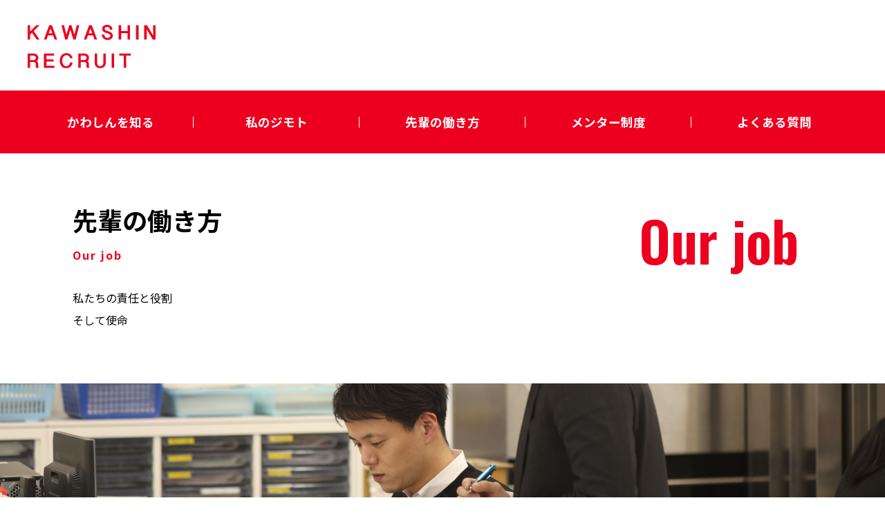

--- FILE ---
content_type: text/html; charset=UTF-8
request_url: https://www.kawashin-saiyo.com/senpai04/
body_size: 12915
content:
<!DOCTYPE HTML>
<html lang="ja">
<head prefix="og: http://ogp.me/ns# fb: http://ogp.me/ns/fb# article: http://ogp.me/ns/article#">
	<meta charset="UTF-8">
	<title>先輩の働き方04</title>
	<meta name="viewport" content="width=device-width,initial-scale=1.0">
	<!--[if lt IE 9]>
    <script src="http://html5shiv.googlecode.com/svn/trunk/html5.js"></script>
  <![endif]-->

<meta name='robots' content='max-image-preview:large' />
<meta name="keywords" content="" />
<meta name="description" content="
	

	先輩の働き方
	Our job
	私たちの責任と役割そして使命
	Our job





	
		
	
	
		お客さまの笑顔や喜びのために日々の学びを積み重ねて成長する
		本店営業部　営業係" />
<meta name="robots" content="index" />
<meta property="og:title" content="先輩の働き方04" />
<meta property="og:type" content="article" />
<meta property="og:description" content="
	

	先輩の働き方
	Our job
	私たちの責任と役割そして使命
	Our job





	
		
	
	
		お客さまの笑顔や喜びのために日々の学びを積み重ねて成長する
		本店営業部　営業係" />
<meta property="og:url" content="https://www.kawashin-saiyo.com/senpai04/" />
<meta property="og:image" content="" />
<meta property="og:locale" content="ja_JP" />
<meta property="og:site_name" content="川崎信用金庫採用サイト" />
<link href="https://plus.google.com/" rel="publisher" />
<link rel='dns-prefetch' href='//stats.wp.com' />
<script type="text/javascript">
/* <![CDATA[ */
window._wpemojiSettings = {"baseUrl":"https:\/\/s.w.org\/images\/core\/emoji\/15.0.3\/72x72\/","ext":".png","svgUrl":"https:\/\/s.w.org\/images\/core\/emoji\/15.0.3\/svg\/","svgExt":".svg","source":{"concatemoji":"https:\/\/www.kawashin-saiyo.com\/wp\/wp-includes\/js\/wp-emoji-release.min.js?ver=6.6.4"}};
/*! This file is auto-generated */
!function(i,n){var o,s,e;function c(e){try{var t={supportTests:e,timestamp:(new Date).valueOf()};sessionStorage.setItem(o,JSON.stringify(t))}catch(e){}}function p(e,t,n){e.clearRect(0,0,e.canvas.width,e.canvas.height),e.fillText(t,0,0);var t=new Uint32Array(e.getImageData(0,0,e.canvas.width,e.canvas.height).data),r=(e.clearRect(0,0,e.canvas.width,e.canvas.height),e.fillText(n,0,0),new Uint32Array(e.getImageData(0,0,e.canvas.width,e.canvas.height).data));return t.every(function(e,t){return e===r[t]})}function u(e,t,n){switch(t){case"flag":return n(e,"\ud83c\udff3\ufe0f\u200d\u26a7\ufe0f","\ud83c\udff3\ufe0f\u200b\u26a7\ufe0f")?!1:!n(e,"\ud83c\uddfa\ud83c\uddf3","\ud83c\uddfa\u200b\ud83c\uddf3")&&!n(e,"\ud83c\udff4\udb40\udc67\udb40\udc62\udb40\udc65\udb40\udc6e\udb40\udc67\udb40\udc7f","\ud83c\udff4\u200b\udb40\udc67\u200b\udb40\udc62\u200b\udb40\udc65\u200b\udb40\udc6e\u200b\udb40\udc67\u200b\udb40\udc7f");case"emoji":return!n(e,"\ud83d\udc26\u200d\u2b1b","\ud83d\udc26\u200b\u2b1b")}return!1}function f(e,t,n){var r="undefined"!=typeof WorkerGlobalScope&&self instanceof WorkerGlobalScope?new OffscreenCanvas(300,150):i.createElement("canvas"),a=r.getContext("2d",{willReadFrequently:!0}),o=(a.textBaseline="top",a.font="600 32px Arial",{});return e.forEach(function(e){o[e]=t(a,e,n)}),o}function t(e){var t=i.createElement("script");t.src=e,t.defer=!0,i.head.appendChild(t)}"undefined"!=typeof Promise&&(o="wpEmojiSettingsSupports",s=["flag","emoji"],n.supports={everything:!0,everythingExceptFlag:!0},e=new Promise(function(e){i.addEventListener("DOMContentLoaded",e,{once:!0})}),new Promise(function(t){var n=function(){try{var e=JSON.parse(sessionStorage.getItem(o));if("object"==typeof e&&"number"==typeof e.timestamp&&(new Date).valueOf()<e.timestamp+604800&&"object"==typeof e.supportTests)return e.supportTests}catch(e){}return null}();if(!n){if("undefined"!=typeof Worker&&"undefined"!=typeof OffscreenCanvas&&"undefined"!=typeof URL&&URL.createObjectURL&&"undefined"!=typeof Blob)try{var e="postMessage("+f.toString()+"("+[JSON.stringify(s),u.toString(),p.toString()].join(",")+"));",r=new Blob([e],{type:"text/javascript"}),a=new Worker(URL.createObjectURL(r),{name:"wpTestEmojiSupports"});return void(a.onmessage=function(e){c(n=e.data),a.terminate(),t(n)})}catch(e){}c(n=f(s,u,p))}t(n)}).then(function(e){for(var t in e)n.supports[t]=e[t],n.supports.everything=n.supports.everything&&n.supports[t],"flag"!==t&&(n.supports.everythingExceptFlag=n.supports.everythingExceptFlag&&n.supports[t]);n.supports.everythingExceptFlag=n.supports.everythingExceptFlag&&!n.supports.flag,n.DOMReady=!1,n.readyCallback=function(){n.DOMReady=!0}}).then(function(){return e}).then(function(){var e;n.supports.everything||(n.readyCallback(),(e=n.source||{}).concatemoji?t(e.concatemoji):e.wpemoji&&e.twemoji&&(t(e.twemoji),t(e.wpemoji)))}))}((window,document),window._wpemojiSettings);
/* ]]> */
</script>
<link rel='stylesheet' id='base-css-css' href='https://www.kawashin-saiyo.com/wp/wp-content/themes/xeory_base/base.css?ver=6.6.4' type='text/css' media='all' />
<link rel='stylesheet' id='main-css-css' href='https://www.kawashin-saiyo.com/wp/wp-content/themes/xeory_base-kawashin2023/style.css?ver=6.6.4' type='text/css' media='all' />
<link rel='stylesheet' id='font-awesome-css' href='https://www.kawashin-saiyo.com/wp/wp-content/themes/xeory_base/lib/fonts/font-awesome-4.5.0/css/font-awesome.min.css?ver=6.6.4' type='text/css' media='all' />
<style id='wp-emoji-styles-inline-css' type='text/css'>

	img.wp-smiley, img.emoji {
		display: inline !important;
		border: none !important;
		box-shadow: none !important;
		height: 1em !important;
		width: 1em !important;
		margin: 0 0.07em !important;
		vertical-align: -0.1em !important;
		background: none !important;
		padding: 0 !important;
	}
</style>
<link rel='stylesheet' id='wp-block-library-css' href='https://www.kawashin-saiyo.com/wp/wp-includes/css/dist/block-library/style.min.css?ver=6.6.4' type='text/css' media='all' />
<link rel='stylesheet' id='mediaelement-css' href='https://www.kawashin-saiyo.com/wp/wp-includes/js/mediaelement/mediaelementplayer-legacy.min.css?ver=4.2.17' type='text/css' media='all' />
<link rel='stylesheet' id='wp-mediaelement-css' href='https://www.kawashin-saiyo.com/wp/wp-includes/js/mediaelement/wp-mediaelement.min.css?ver=6.6.4' type='text/css' media='all' />
<style id='jetpack-sharing-buttons-style-inline-css' type='text/css'>
.jetpack-sharing-buttons__services-list{display:flex;flex-direction:row;flex-wrap:wrap;gap:0;list-style-type:none;margin:5px;padding:0}.jetpack-sharing-buttons__services-list.has-small-icon-size{font-size:12px}.jetpack-sharing-buttons__services-list.has-normal-icon-size{font-size:16px}.jetpack-sharing-buttons__services-list.has-large-icon-size{font-size:24px}.jetpack-sharing-buttons__services-list.has-huge-icon-size{font-size:36px}@media print{.jetpack-sharing-buttons__services-list{display:none!important}}.editor-styles-wrapper .wp-block-jetpack-sharing-buttons{gap:0;padding-inline-start:0}ul.jetpack-sharing-buttons__services-list.has-background{padding:1.25em 2.375em}
</style>
<style id='classic-theme-styles-inline-css' type='text/css'>
/*! This file is auto-generated */
.wp-block-button__link{color:#fff;background-color:#32373c;border-radius:9999px;box-shadow:none;text-decoration:none;padding:calc(.667em + 2px) calc(1.333em + 2px);font-size:1.125em}.wp-block-file__button{background:#32373c;color:#fff;text-decoration:none}
</style>
<style id='global-styles-inline-css' type='text/css'>
:root{--wp--preset--aspect-ratio--square: 1;--wp--preset--aspect-ratio--4-3: 4/3;--wp--preset--aspect-ratio--3-4: 3/4;--wp--preset--aspect-ratio--3-2: 3/2;--wp--preset--aspect-ratio--2-3: 2/3;--wp--preset--aspect-ratio--16-9: 16/9;--wp--preset--aspect-ratio--9-16: 9/16;--wp--preset--color--black: #000000;--wp--preset--color--cyan-bluish-gray: #abb8c3;--wp--preset--color--white: #ffffff;--wp--preset--color--pale-pink: #f78da7;--wp--preset--color--vivid-red: #cf2e2e;--wp--preset--color--luminous-vivid-orange: #ff6900;--wp--preset--color--luminous-vivid-amber: #fcb900;--wp--preset--color--light-green-cyan: #7bdcb5;--wp--preset--color--vivid-green-cyan: #00d084;--wp--preset--color--pale-cyan-blue: #8ed1fc;--wp--preset--color--vivid-cyan-blue: #0693e3;--wp--preset--color--vivid-purple: #9b51e0;--wp--preset--gradient--vivid-cyan-blue-to-vivid-purple: linear-gradient(135deg,rgba(6,147,227,1) 0%,rgb(155,81,224) 100%);--wp--preset--gradient--light-green-cyan-to-vivid-green-cyan: linear-gradient(135deg,rgb(122,220,180) 0%,rgb(0,208,130) 100%);--wp--preset--gradient--luminous-vivid-amber-to-luminous-vivid-orange: linear-gradient(135deg,rgba(252,185,0,1) 0%,rgba(255,105,0,1) 100%);--wp--preset--gradient--luminous-vivid-orange-to-vivid-red: linear-gradient(135deg,rgba(255,105,0,1) 0%,rgb(207,46,46) 100%);--wp--preset--gradient--very-light-gray-to-cyan-bluish-gray: linear-gradient(135deg,rgb(238,238,238) 0%,rgb(169,184,195) 100%);--wp--preset--gradient--cool-to-warm-spectrum: linear-gradient(135deg,rgb(74,234,220) 0%,rgb(151,120,209) 20%,rgb(207,42,186) 40%,rgb(238,44,130) 60%,rgb(251,105,98) 80%,rgb(254,248,76) 100%);--wp--preset--gradient--blush-light-purple: linear-gradient(135deg,rgb(255,206,236) 0%,rgb(152,150,240) 100%);--wp--preset--gradient--blush-bordeaux: linear-gradient(135deg,rgb(254,205,165) 0%,rgb(254,45,45) 50%,rgb(107,0,62) 100%);--wp--preset--gradient--luminous-dusk: linear-gradient(135deg,rgb(255,203,112) 0%,rgb(199,81,192) 50%,rgb(65,88,208) 100%);--wp--preset--gradient--pale-ocean: linear-gradient(135deg,rgb(255,245,203) 0%,rgb(182,227,212) 50%,rgb(51,167,181) 100%);--wp--preset--gradient--electric-grass: linear-gradient(135deg,rgb(202,248,128) 0%,rgb(113,206,126) 100%);--wp--preset--gradient--midnight: linear-gradient(135deg,rgb(2,3,129) 0%,rgb(40,116,252) 100%);--wp--preset--font-size--small: 13px;--wp--preset--font-size--medium: 20px;--wp--preset--font-size--large: 36px;--wp--preset--font-size--x-large: 42px;--wp--preset--spacing--20: 0.44rem;--wp--preset--spacing--30: 0.67rem;--wp--preset--spacing--40: 1rem;--wp--preset--spacing--50: 1.5rem;--wp--preset--spacing--60: 2.25rem;--wp--preset--spacing--70: 3.38rem;--wp--preset--spacing--80: 5.06rem;--wp--preset--shadow--natural: 6px 6px 9px rgba(0, 0, 0, 0.2);--wp--preset--shadow--deep: 12px 12px 50px rgba(0, 0, 0, 0.4);--wp--preset--shadow--sharp: 6px 6px 0px rgba(0, 0, 0, 0.2);--wp--preset--shadow--outlined: 6px 6px 0px -3px rgba(255, 255, 255, 1), 6px 6px rgba(0, 0, 0, 1);--wp--preset--shadow--crisp: 6px 6px 0px rgba(0, 0, 0, 1);}:where(.is-layout-flex){gap: 0.5em;}:where(.is-layout-grid){gap: 0.5em;}body .is-layout-flex{display: flex;}.is-layout-flex{flex-wrap: wrap;align-items: center;}.is-layout-flex > :is(*, div){margin: 0;}body .is-layout-grid{display: grid;}.is-layout-grid > :is(*, div){margin: 0;}:where(.wp-block-columns.is-layout-flex){gap: 2em;}:where(.wp-block-columns.is-layout-grid){gap: 2em;}:where(.wp-block-post-template.is-layout-flex){gap: 1.25em;}:where(.wp-block-post-template.is-layout-grid){gap: 1.25em;}.has-black-color{color: var(--wp--preset--color--black) !important;}.has-cyan-bluish-gray-color{color: var(--wp--preset--color--cyan-bluish-gray) !important;}.has-white-color{color: var(--wp--preset--color--white) !important;}.has-pale-pink-color{color: var(--wp--preset--color--pale-pink) !important;}.has-vivid-red-color{color: var(--wp--preset--color--vivid-red) !important;}.has-luminous-vivid-orange-color{color: var(--wp--preset--color--luminous-vivid-orange) !important;}.has-luminous-vivid-amber-color{color: var(--wp--preset--color--luminous-vivid-amber) !important;}.has-light-green-cyan-color{color: var(--wp--preset--color--light-green-cyan) !important;}.has-vivid-green-cyan-color{color: var(--wp--preset--color--vivid-green-cyan) !important;}.has-pale-cyan-blue-color{color: var(--wp--preset--color--pale-cyan-blue) !important;}.has-vivid-cyan-blue-color{color: var(--wp--preset--color--vivid-cyan-blue) !important;}.has-vivid-purple-color{color: var(--wp--preset--color--vivid-purple) !important;}.has-black-background-color{background-color: var(--wp--preset--color--black) !important;}.has-cyan-bluish-gray-background-color{background-color: var(--wp--preset--color--cyan-bluish-gray) !important;}.has-white-background-color{background-color: var(--wp--preset--color--white) !important;}.has-pale-pink-background-color{background-color: var(--wp--preset--color--pale-pink) !important;}.has-vivid-red-background-color{background-color: var(--wp--preset--color--vivid-red) !important;}.has-luminous-vivid-orange-background-color{background-color: var(--wp--preset--color--luminous-vivid-orange) !important;}.has-luminous-vivid-amber-background-color{background-color: var(--wp--preset--color--luminous-vivid-amber) !important;}.has-light-green-cyan-background-color{background-color: var(--wp--preset--color--light-green-cyan) !important;}.has-vivid-green-cyan-background-color{background-color: var(--wp--preset--color--vivid-green-cyan) !important;}.has-pale-cyan-blue-background-color{background-color: var(--wp--preset--color--pale-cyan-blue) !important;}.has-vivid-cyan-blue-background-color{background-color: var(--wp--preset--color--vivid-cyan-blue) !important;}.has-vivid-purple-background-color{background-color: var(--wp--preset--color--vivid-purple) !important;}.has-black-border-color{border-color: var(--wp--preset--color--black) !important;}.has-cyan-bluish-gray-border-color{border-color: var(--wp--preset--color--cyan-bluish-gray) !important;}.has-white-border-color{border-color: var(--wp--preset--color--white) !important;}.has-pale-pink-border-color{border-color: var(--wp--preset--color--pale-pink) !important;}.has-vivid-red-border-color{border-color: var(--wp--preset--color--vivid-red) !important;}.has-luminous-vivid-orange-border-color{border-color: var(--wp--preset--color--luminous-vivid-orange) !important;}.has-luminous-vivid-amber-border-color{border-color: var(--wp--preset--color--luminous-vivid-amber) !important;}.has-light-green-cyan-border-color{border-color: var(--wp--preset--color--light-green-cyan) !important;}.has-vivid-green-cyan-border-color{border-color: var(--wp--preset--color--vivid-green-cyan) !important;}.has-pale-cyan-blue-border-color{border-color: var(--wp--preset--color--pale-cyan-blue) !important;}.has-vivid-cyan-blue-border-color{border-color: var(--wp--preset--color--vivid-cyan-blue) !important;}.has-vivid-purple-border-color{border-color: var(--wp--preset--color--vivid-purple) !important;}.has-vivid-cyan-blue-to-vivid-purple-gradient-background{background: var(--wp--preset--gradient--vivid-cyan-blue-to-vivid-purple) !important;}.has-light-green-cyan-to-vivid-green-cyan-gradient-background{background: var(--wp--preset--gradient--light-green-cyan-to-vivid-green-cyan) !important;}.has-luminous-vivid-amber-to-luminous-vivid-orange-gradient-background{background: var(--wp--preset--gradient--luminous-vivid-amber-to-luminous-vivid-orange) !important;}.has-luminous-vivid-orange-to-vivid-red-gradient-background{background: var(--wp--preset--gradient--luminous-vivid-orange-to-vivid-red) !important;}.has-very-light-gray-to-cyan-bluish-gray-gradient-background{background: var(--wp--preset--gradient--very-light-gray-to-cyan-bluish-gray) !important;}.has-cool-to-warm-spectrum-gradient-background{background: var(--wp--preset--gradient--cool-to-warm-spectrum) !important;}.has-blush-light-purple-gradient-background{background: var(--wp--preset--gradient--blush-light-purple) !important;}.has-blush-bordeaux-gradient-background{background: var(--wp--preset--gradient--blush-bordeaux) !important;}.has-luminous-dusk-gradient-background{background: var(--wp--preset--gradient--luminous-dusk) !important;}.has-pale-ocean-gradient-background{background: var(--wp--preset--gradient--pale-ocean) !important;}.has-electric-grass-gradient-background{background: var(--wp--preset--gradient--electric-grass) !important;}.has-midnight-gradient-background{background: var(--wp--preset--gradient--midnight) !important;}.has-small-font-size{font-size: var(--wp--preset--font-size--small) !important;}.has-medium-font-size{font-size: var(--wp--preset--font-size--medium) !important;}.has-large-font-size{font-size: var(--wp--preset--font-size--large) !important;}.has-x-large-font-size{font-size: var(--wp--preset--font-size--x-large) !important;}
:where(.wp-block-post-template.is-layout-flex){gap: 1.25em;}:where(.wp-block-post-template.is-layout-grid){gap: 1.25em;}
:where(.wp-block-columns.is-layout-flex){gap: 2em;}:where(.wp-block-columns.is-layout-grid){gap: 2em;}
:root :where(.wp-block-pullquote){font-size: 1.5em;line-height: 1.6;}
</style>
<link rel='stylesheet' id='video_popup_close_icon-css' href='https://www.kawashin-saiyo.com/wp/wp-content/plugins/video-popup/css/vp-close-icon/close-button-icon.css?ver=1765321890' type='text/css' media='all' />
<link rel='stylesheet' id='oba_youtubepopup_css-css' href='https://www.kawashin-saiyo.com/wp/wp-content/plugins/video-popup/css/YouTubePopUp.css?ver=1765321890' type='text/css' media='all' />
<link rel='stylesheet' id='parent-style-css' href='https://www.kawashin-saiyo.com/wp/wp-content/themes/xeory_base/style.css?ver=6.6.4' type='text/css' media='all' />
<link rel='stylesheet' id='child-style-css' href='https://www.kawashin-saiyo.com/wp/wp-content/themes/xeory_base-kawashin2023/style.css?ver=1742977309' type='text/css' media='all' />
<script type="text/javascript" src="https://www.kawashin-saiyo.com/wp/wp-includes/js/jquery/jquery.min.js?ver=3.7.1" id="jquery-core-js"></script>
<script type="text/javascript" src="https://www.kawashin-saiyo.com/wp/wp-includes/js/jquery/jquery-migrate.min.js?ver=3.4.1" id="jquery-migrate-js"></script>
<script type="text/javascript" src="https://www.kawashin-saiyo.com/wp/wp-content/plugins/video-popup/js/YouTubePopUp.jquery.js?ver=1765321890" id="oba_youtubepopup_plugin-js"></script>
<script type="text/javascript" src="https://www.kawashin-saiyo.com/wp/wp-content/plugins/video-popup/js/YouTubePopUp.js?ver=1765321890" id="oba_youtubepopup_activate-js"></script>
<link rel="https://api.w.org/" href="https://www.kawashin-saiyo.com/wp-json/" /><link rel="alternate" title="JSON" type="application/json" href="https://www.kawashin-saiyo.com/wp-json/wp/v2/pages/1768" /><link rel="EditURI" type="application/rsd+xml" title="RSD" href="https://www.kawashin-saiyo.com/wp/xmlrpc.php?rsd" />
<meta name="generator" content="WordPress 6.6.4" />
<link rel="canonical" href="https://www.kawashin-saiyo.com/senpai04/" />
<link rel='shortlink' href='https://www.kawashin-saiyo.com/?p=1768' />
<link rel="alternate" title="oEmbed (JSON)" type="application/json+oembed" href="https://www.kawashin-saiyo.com/wp-json/oembed/1.0/embed?url=https%3A%2F%2Fwww.kawashin-saiyo.com%2Fsenpai04%2F" />
<link rel="alternate" title="oEmbed (XML)" type="text/xml+oembed" href="https://www.kawashin-saiyo.com/wp-json/oembed/1.0/embed?url=https%3A%2F%2Fwww.kawashin-saiyo.com%2Fsenpai04%2F&#038;format=xml" />
		<script type='text/javascript'>
			var video_popup_unprm_general_settings = {
    			'unprm_r_border': 'true'
			};
		</script>
		<style>img#wpstats{display:none}</style>
			<link rel="preconnect" href="https://fonts.googleapis.com">
	<link rel="preconnect" href="https://fonts.gstatic.com" crossorigin>
	<link href="https://fonts.googleapis.com/css2?family=Noto+Sans+JP:wght@400;500;700&family=Oswald:wght@400;500;600&display=swap" rel="stylesheet">
	<link rel="icon" href="https://www.kawashin-saiyo.com/wp/wp-content/uploads/2019/12/cropped-logo2-32x32.png" sizes="32x32" />
<link rel="icon" href="https://www.kawashin-saiyo.com/wp/wp-content/uploads/2019/12/cropped-logo2-192x192.png" sizes="192x192" />
<link rel="apple-touch-icon" href="https://www.kawashin-saiyo.com/wp/wp-content/uploads/2019/12/cropped-logo2-180x180.png" />
<meta name="msapplication-TileImage" content="https://www.kawashin-saiyo.com/wp/wp-content/uploads/2019/12/cropped-logo2-270x270.png" />


</head>

<body id="#top" class="page-template page-template-page-fullwidth page-template-page-fullwidth-php page page-id-1768 one-column default" itemschope="itemscope" itemtype="http://schema.org/WebPage">

  <div id="fb-root"></div>
<script>(function(d, s, id) {
  var js, fjs = d.getElementsByTagName(s)[0];
  if (d.getElementById(id)) return;
  js = d.createElement(s); js.id = id;
  js.src = "//connect.facebook.net/ja_JP/sdk.js#xfbml=1&version=v2.8&appId=";
  fjs.parentNode.insertBefore(js, fjs);
}(document, 'script', 'facebook-jssdk'));</script>


<header id="header" role="banner" itemscope="itemscope" itemtype="http://schema.org/WPHeader">
  <div class="wrap">
    	      <p id="logo" itemprop="headline">
        <a href="https://www.kawashin-saiyo.com/student/"><img src="https://www.kawashin-saiyo.com/wp/wp-content/themes/xeory_base-kawashin2023/images/logo.svg?3" alt="川崎信用金庫採用サイト" width="185" height="104"></a>
      </p>
	
	
  
        <div id="header-menu-tog"> <a href="#"><i class="fa fa-align-justify"></i></a></div>
  </div>
</header>

<!-- start global nav  -->
<!---->
<!--<nav id="gnav" role="navigation" itemscope="itemscope" itemtype="http://scheme.org/SiteNavigationElement">
  <div class="wrap">
      </div>
</nav>-->

<nav id="gnav" role="navigation" itemscope="itemscope" itemtype="http://scheme.org/SiteNavigationElement">
  <div class="wrap">
  <div id="gnav-container" class="gnav-container"><ul id="gnav-ul" class="clearfix"><li id="menu-item-2382" class="menu-item menu-item-type-post_type menu-item-object-page menu-item-has-children menu-item-2382 performance"><a href="https://www.kawashin-saiyo.com/performance/">かわしんを知る</a>
<ul class="sub-menu">
	<li id="menu-item-136" class="menu-item menu-item-type-post_type menu-item-object-page menu-item-136 "><a href="https://www.kawashin-saiyo.com/performance/">かわしんの仕事・業績</a></li>
	<li id="menu-item-230" class="menu-item menu-item-type-post_type menu-item-object-page menu-item-230 work-life-balance"><a href="https://www.kawashin-saiyo.com/work-life-balance/">ワークライフバランス</a></li>
</ul>
</li>
<li id="menu-item-138" class="menu-item menu-item-type-post_type menu-item-object-page menu-item-138 jimoto"><a href="https://www.kawashin-saiyo.com/jimoto/">私のジモト</a></li>
<li id="menu-item-139" class="menu-item menu-item-type-custom menu-item-object-custom current-menu-ancestor current-menu-parent menu-item-has-children menu-item-139"><a>先輩の働き方</a>
<ul class="sub-menu">
	<li id="menu-item-2378" class="menu-item menu-item-type-post_type menu-item-object-page current-menu-item page_item page-item-1768 current_page_item menu-item-2378 "><a href="https://www.kawashin-saiyo.com/senpai04/" aria-current="page">営業係</a></li>
	<li id="menu-item-2377" class="menu-item menu-item-type-post_type menu-item-object-page menu-item-2377 "><a href="https://www.kawashin-saiyo.com/senpai03/">融資係</a></li>
	<li id="menu-item-2379" class="menu-item menu-item-type-post_type menu-item-object-page menu-item-2379 "><a href="https://www.kawashin-saiyo.com/senpai05/">渉外係</a></li>
	<li id="menu-item-2376" class="menu-item menu-item-type-post_type menu-item-object-page menu-item-2376 "><a href="https://www.kawashin-saiyo.com/senpai02/">資産運用アドバイザー</a></li>
	<li id="menu-item-2786" class="menu-item menu-item-type-post_type menu-item-object-page menu-item-2786 "><a href="https://www.kawashin-saiyo.com/system/">システム関連部署</a></li>
</ul>
</li>
<li id="menu-item-710" class="menu-item menu-item-type-post_type menu-item-object-page menu-item-710 mentor"><a href="https://www.kawashin-saiyo.com/mentor/">メンター制度</a></li>
<li id="menu-item-447" class="menu-item menu-item-type-post_type menu-item-object-page menu-item-447 faq"><a href="https://www.kawashin-saiyo.com/faq/">よくある質問</a></li>
</ul></div>	      </div>
</nav>


<div id="content" class="fullwidth">

<div class="wrap clearfix">
    <div id="main"class="col-md-8" role="main" itemprop="mainContentOfPage">
    <div class="main-inner">
            <article id="post-1768" class="post-1768 page type-page status-publish hentry" itemscope="itemscope" itemtype="http://schema.org/CreativeWork">
<!--
      <header class="post-header">
        <h1 class="post-title" itemprop="headline"></h1>
      </header>-->

      <section class="post-content" itemprop="text">
        <div class="senpai_detail">
	
<div class="page_heading clearfix w1070 pt20 pb50">
	<h1 class="page_ttl">先輩の働き方</h1>
	<p class="page_ttl_en red ls2 mb30">Our job</p>
	<p>私たちの責任と役割<br>そして使命</p>
	<p class="txt01 oswald red alignright"><b>Our job</b></p>
</div>

<div class="page_ttlimg img03 clearfix w-100 mb150 sp_mb50"></div>

<div class="senpai_cont01 clearfix w1070 row d-flex jc_between ai_end tb_ai_start sp_ai_start mb170 tb_mb40 sp_mb0 tb_pd_rl30 sp_pd_rl15">
	<div class="photo gr6 gr6-tb gr12-sp sp_mb30">
		<img decoding="async" src="https://www.kawashin-saiyo.com/wp/wp-content/themes/xeory_base-kawashin2023/images/senpai04_img01.png" alt="">
	</div>
	<div class="text gr6 gr6-tb gr12-sp sp_mb30">
		<h2 class="mincho txt01 mt210 mb30 tb_mb40"><b>お客さまの笑顔や喜びのために<br>日々の学びを積み重ねて成長する</b></h2>
		<p class="title mb0">本店営業部　営業係</p>
		<p class="name"><b>髙橋 花菜子</b> <span class="small">入庫1年目</span></p>
		<p>もともと「お客さまと近い距離で、笑顔や喜びを実感できる仕事がしたい」という想いがありました。最初はいろいろな業界を調べていましたが、信用金庫に勤める両親から話を聞いて、信用金庫ならば自分の想いを叶えられると考えるようになりました。数ある信用金庫のなかでかわしんを選んだのは、コロナ禍でオンライン面接が増えるなか、かわしんだけが最初から対面で面接を実施し、私たち就活生一人ひとりのことを知ろうとする熱意が伝わってきたからです。面接官の対応も温かく、人を大切にする文化があり、かわしんで自分の想いを実現したいと思い、入庫を決めました。</p>
	</div>
</div>

<div class="schedule_wrap mb210 tb_mb100 sp_mb30 pt110 tb_pt150 pb120 sp_pb30 tb_pd_rl30 sp_pd_rl15">
	<div class="w1070 row d-flex jc_between ai_center">
		<div class="title gr12 gr12-tb gr12-sp mb0 white">
			<h2 class="mb10">1日のスケジュール</h2>
			<p class="en mb0">1 day schedule</p>
		</div>
		<div class="schedule gr6 gr12-tb gr12-sp pt110 tb_pt50 sp_mb30 white">
			<table>
			<tr>
				<th><img decoding="async" src="https://www.kawashin-saiyo.com/wp/wp-content/themes/xeory_base-kawashin2023/images/time830.svg" alt="" width="37" height="37"> 8:30</th>
				<td>出勤<br>開店準備</td>
			</tr>
			<tr>
				<th><img decoding="async" src="https://www.kawashin-saiyo.com/wp/wp-content/themes/xeory_base-kawashin2023/images/time900.svg" alt="" width="37" height="37"> 9:00</th>
				<td class="pb50">開店<br>窓口業務</td>
			</tr>
			<tr>
				<th><img decoding="async" src="https://www.kawashin-saiyo.com/wp/wp-content/themes/xeory_base-kawashin2023/images/time1200.svg" alt="" width="37" height="37"> 12:00</th>
				<td class="pb50">昼食</td>
			</tr>
			<tr>
				<th><img loading="lazy" decoding="async" src="https://www.kawashin-saiyo.com/wp/wp-content/themes/xeory_base-kawashin2023/images/time1300.svg" alt="" width="37" height="37"> 13:00</th>
				<td>窓口業務</td>
			</tr>
			<tr>
				<th><img loading="lazy" decoding="async" src="https://www.kawashin-saiyo.com/wp/wp-content/themes/xeory_base-kawashin2023/images/time1500.svg" alt="" width="37" height="37"> 15:00</th>
				<td>締め作業</td>
			</tr>
			<tr>
				<th><img loading="lazy" decoding="async" src="https://www.kawashin-saiyo.com/wp/wp-content/themes/xeory_base-kawashin2023/images/time1600.svg" alt="" width="37" height="37"> 16:00</th>
				<td>商品案内の発送<br>業務日誌記入</td>
			</tr>
			<tr>
				<th><img loading="lazy" decoding="async" src="https://www.kawashin-saiyo.com/wp/wp-content/themes/xeory_base-kawashin2023/images/time1715.svg" alt="" width="37" height="37"> 17:15</th>
				<td>退勤</td>
			</tr>
			</table>
		</div>
		<div class="text gr6 gr12-tb gr12-sp sp_mb30">
			<p class="txt02 mb20"><b>● 営業係の仕事</b></p>
			<h3 class="mt0 mb30">お客さまの笑顔と喜びの原点</h3>
			<p>主な業務は、入出金・振込などの受付や定期預金等の金融商品のご提案を行う窓口業務、ATMへの現金の補充などを担当する為替・出納業務、伝票処理や電話対応などを担当する後方業務の3つに分かれます。3つの業務に共通することは、様々なお客さまからの依頼に、お待たせすることなくスピーディーに応えること。丁寧かつ<br class="pcbr">迅速な対応がお客さまの笑顔や喜びに繋がると<br class="pcbr">信じています。営業係は、川崎信用金庫とお客さまとをつなぐ接点であり、「顔」のような存在だと思います。</p>
		</div>
		<p class="txt01 oswald red alignright" style="text-transform: uppercase;"><b>Data</b></p>
	</div>
</div>


<div class="senpai_cont02 pt100 pb100 tb_pt50 tb_pb50 sp_pt50 sp_pb0 mb150 sp_mb50 sp_pd_rl15">
	<div class="row d-flex jc_end mb70 sp_mb30">
		<p class="img01"><img loading="lazy" decoding="async" src="https://www.kawashin-saiyo.com/wp/wp-content/themes/xeory_base-kawashin2023/images/senpai04_img02.jpg?1" alt="" width="1312" height="642"></p>
	</div>
	<div class="w1070 row d-flex jc_end">
		<div class="gr10 gr10-tb gr12-sp sp_mb30">
			<h2 class="">お客さまと接しながら、少しずつ成長を続ける</h2>
			<p>営業係に配属されて、はじめに担当したのは後方業務です。2ヵ月ほどかけて、電話の取り方や伝票の処理方法などを学びました。次の1ヵ月でATMへの現金の補充など出納業務を教わり、最後に窓口でお客さまの応対をする窓口業務を担当しました。<br>
			窓口では、基本一人でお客さまと接します。最初はわからないことばかりで、横に座った先輩のサポートが必要でしたが、頻繁に発生する出金処理など、徐々に1人でできることが増え、「自分は成長している」と嬉しくなりました。1日に応対するお客さまは、先輩のように多くはありませんが、一人ひとりに真摯に接することを心掛け、その応対にお客さまから直接「ありがとう」と声をかけていただけたときは、この仕事を選んでよかったと感じます。</p>
		</div>
	</div>
</div>

<div class="w1070 mb200 tb_mb80 tb_pd_rl30 sp_pd_rl15 mb140">
	<h3 class="senpai_ttl01 mb50 sp_mb30">すべての業務が、お客さまの満足と<br class="pcbr">笑顔につながっていると実感</h3>
	<div class="row mb70 sp_mb20">
		<div class="gr12 gr12-tb gr12-sp">
			<p>後方業務をしていたときの、お客さまとの電話にまつわるやりとりが、強く印象に残っています。<br>
			商品に関するお問い合わせの電話で、まだ入庫したばかりで、その商品に関する知識が十分でなく、お客さまのお問い合わせに即答できませんでした。それでも、先輩に教えていただきながら、一生懸命にお客さまに商品について説明したところ、後日そのお客さまが来店され、「この前、電話対応してくれた方にありがとうと伝えておいて」と言われたことを、窓口業務を担当する先輩から聞きました。<br>
			営業係に配属されたとき、お客さまの笑顔や喜びを実感できるのは、お客さまに接する窓口業務で、後方業務はどちらかというと裏方という印象を持っていましたが、私の思い違いでした。<br>
			顔が見えないところでもお客さまの力になれる。かわしんの業務は、すべてがお客さまの笑顔と喜びにつながっている。そのことに早く気付くことができて、よかったです。</p>
		</div>
	</div>
	<div class="photo_cont03 row d-flex jc_between pb130 mb90 sp_mb20">
		<div class="gr6 gr6-tb gr12-sp sp_mb20">
			<img loading="lazy" decoding="async" src="https://www.kawashin-saiyo.com/wp/wp-content/themes/xeory_base-kawashin2023/images/senpai04_img03.jpg" alt="" width="476" height="303">
		</div>
		<div class="gr6 gr6-tb gr12-sp" style="text-align: right;">
			<img loading="lazy" decoding="async" src="https://www.kawashin-saiyo.com/wp/wp-content/themes/xeory_base-kawashin2023/images/senpai04_img04.jpg" alt="" width="476" height="303">
		</div>
	</div>
</div>

<div class="w1070 mb200 tb_mb80 tb_pd_rl30 sp_pd_rl15 mb140">
	<h3 class="senpai_ttl01 mb50 sp_mb30">日々の勉強で、業務やサービスの<br class="pcbr">知識をアップデートする</h3>
	<div class="row mb70 sp_mb20">
		<div class="gr12 gr12-tb gr12-sp">
			<p>信用金庫の業務は複雑で、お客さまへの案内の仕方だけでも、お客さまによって千差万別、基本的に同じ業務はありません。<br>
			そのため、上司や先輩に教わること、自分で積極的に勉強しなければいけないことが山ほどあります。<br>
			上司や先輩に何度も同じことを聞かないように、教えていただいたその場でメモをとり、業務の空いた時間や自宅で、走り書きしたメモを読み返し、別のノートに清書し、自分なりに整理しています。直接質問できなくても、上司や先輩が隣で電話をしていたならば、どう応対するのかを注意して聞き、学ぶようにしています。<br>
			日常の業務以外にも、資格取得に向けた勉強や、通信講座をやるための時間をつくる必要があり、通勤時間を利用して参考書を読んだり、自宅で問題を解いたりするようにしています。また、商品やサービスの内容も頻繁に変わり、お客さまから問い合わせがあるため、通勤中に職員向けのeラーニングを利用して<br class="pcbr">勉強したり、プリントアウトしてデスクの近くに置き、いつでも確認できるよう工夫しています。<br>
			正しい知識、適切な応対は、お客さまの満足に直結します。勉強は大変ですが、お客さまの笑顔や喜びのために、頑張っています。</p>
		</div>
	</div>
	<div class="photo_cont03 row d-flex jc_between pb130 mb90 sp_mb20">
		<div class="gr6 gr6-tb gr12-sp sp_mb20">
			<img loading="lazy" decoding="async" src="https://www.kawashin-saiyo.com/wp/wp-content/themes/xeory_base-kawashin2023/images/senpai04_img05.jpg" alt="" width="476" height="303">
		</div>
		<div class="gr6 gr6-tb gr12-sp" style="text-align: right;">
			<img loading="lazy" decoding="async" src="https://www.kawashin-saiyo.com/wp/wp-content/themes/xeory_base-kawashin2023/images/senpai04_img06.jpg" alt="" width="476" height="303">
		</div>
	</div>
</div>

<div class="w1070 mb200 tb_mb80 tb_pd_rl30 sp_pd_rl15 mb140">
	<h3 class="senpai_ttl01 mb50 sp_mb30">楽しみながら視野を広げ、<br class="pcbr">想いを実現する場所を見つける</h3>
	<div class="row mb70 sp_mb20">
		<div class="gr12 gr12-tb gr12-sp">
			<p>かわしんで働き始めてまだ1年目ですが、想像していた以上にお客さまと接する機会がありました。<br>
			かわしんにはジョブローテーション制度があり、2年間で営業、融資、渉外の3つの係を経験できます。係が変われば業務内容も変わり、新たに学べることが増えます。新しい業務に少し不安はありますが、このあとにどんな出会いや経験が待っているかワクワクしています。いい意味でアットホームで温かい雰囲気のなか、尊敬できる上司や先輩に囲まれ、自分も早く上司や先輩のようになるために、これからも学びを続けたいと思います。</p>
			<p>最後に、就職活動をするみなさまへ。就職活動は大変ですが、あまり気負わず、楽しみながらいろんな業種を眺め、インターンシップや説明会に参加してみてください。その過程で自分のやりたいこと、自分の想いを叶えられる場所をきっと見つけられると思います。私にとってその場所がかわしんです。応援しています。</p>
		</div>
	</div>
	<div class="row fs14 sp_fs12">
		<div class="speech gr12 gr12-tb gr12-sp">
			<p>※ 職員の情報や取材内容等については取材時のものです。</p>
		</div>
	</div>
</div>

<div class="senpainav_wrap">
	<div class="w1070 pt20 pb50 sp_pt40 white clearfix tb_pd_rl30 sp_pd_rl15">
		<h1 class="senpainav_ttl">先輩の働き方</h1>
		<p class="senpainav_ttl_en ls2 mb30 sp_mb20">Our job</p>
		<p>私たちの責任と役割<br>そして使命</p>
		<p class="txt01 oswald alignright"><b>Our job</b></p>
	</div>
	<div class="w1600 row mb100 sp_mb20 tb_pd_rl30 sp_pd_rl15">
		<div class="gr3 gr3-tb gr6-sp sp_mb20"><a href="https://www.kawashin-saiyo.com/senpai05/" class="senpainav_bnr black opacity1">
			<p class="img_wrap mb0"><img loading="lazy" decoding="async" src="https://www.kawashin-saiyo.com/wp/wp-content/themes/xeory_base-kawashin2023/images/senpai05_nav.jpg" alt="" width="358" height="532"></p>
			<div class="inner">
				<p class="txt02 red mb10"><b>六ツ川支店</b></p>
				<p class="title mb0">渉外係</p>
				<p class="name mb0"><b>西村 友花</b> <span class="small">入庫2年目</span></p>
			</div>
		</a></div>
		<div class="gr3 gr3-tb gr6-sp sp_mb20"><a href="https://www.kawashin-saiyo.com/senpai03/" class="senpainav_bnr black opacity1">
			<p class="img_wrap mb0"><img loading="lazy" decoding="async" src="https://www.kawashin-saiyo.com/wp/wp-content/themes/xeory_base-kawashin2023/images/senpai03_nav.jpg" alt="" width="358" height="532"></p>
			<div class="inner">
				<p class="txt02 red mb10"><b>高津支店</b></p>
				<p class="title mb0">融資係</p>
				<p class="name mb0"><b>山本 祐太朗</b> <span class="small">入庫8年目</span></p>
			</div>
		</a></div>
		<div class="gr3 gr3-tb gr6-sp sp_mb20"><a href="https://www.kawashin-saiyo.com/senpai02/" class="senpainav_bnr black opacity1">
			<p class="img_wrap mb0"><img loading="lazy" decoding="async" src="https://www.kawashin-saiyo.com/wp/wp-content/themes/xeory_base-kawashin2023/images/senpai02_nav.jpg" alt="" width="358" height="532"></p>
			<div class="inner">
				<p class="txt02 red mb10"><b>綱島支店</b></p>
				<p class="title mb0">資産運用アドバイザー</p>
				<p class="name mb0"><b>橋本 勇司</b> <span class="small">入庫6年目</span></p>
			</div>
		</a></div>
		<div class="gr3 gr3-tb gr6-sp sp_mb20"><a href="https://www.kawashin-saiyo.com/senpai04/" class="senpainav_bnr black opacity1">
			<p class="img_wrap mb0"><img loading="lazy" decoding="async" src="https://www.kawashin-saiyo.com/wp/wp-content/themes/xeory_base-kawashin2023/images/senpai04_nav.jpg" alt="" width="358" height="532"></p>
			<div class="inner">
				<p class="txt02 red mb10"><b>本店営業部</b></p>
				<p class="title mb0">営業係</p>
				<p class="name mb0"><b>髙橋 花菜子</b> <span class="small">入庫1年目</span></p>
			</div>
		</a></div>
	</div>
</div>

</div>      </section>

    </article>

        
    </div><!-- /main-inner -->
  </div><!-- /main -->


</div><!-- /wrap -->

</div><!-- /content -->

<footer id="footer">

	<div class="info text-center pt50 pb100">
		<p class="mb20"><img src="https://www.kawashin-saiyo.com/wp/wp-content/themes/xeory_base-kawashin2023/images/logo4.png" alt="川崎信用金庫" width="368" height="61" class="sp_w-80"></p>
		<p class="red small mb20">KAWASHIN RECRUIT INFORMATION</p>
		<p>ジモトと“共にあるかわしん”<br>
		この街と人のために活躍したい人をお待ちしてます。</p>
	</div>

  <div class="footer-02 pt90 sp_pt10">
    <div class="wrap">

	<ul class="footer_nav d-flex jc_center mb60 sp_mb40">
		<li><a href="https://www.kawashin.co.jp/etc/privacypolicy.html" target="_blank">個人情報の取扱い</a></li>
		<li><a href="https://www.kawashin-saiyo.com/term/">ご利用にあたって</a></li>
		<li><a href="https://www.kawashin.co.jp/" target="_blank">コーポレートサイトへ</a></li>
	</ul>

      <p class="footer-copy">
        Copyright © 2025 Kawasaki Shinkin Bank. All rights reserved.
      </p>
    </div><!-- /wrap -->
  </div><!-- /footer-02 -->
  </footer>
<a href="#" class="pagetop"><span><i class="fa fa-angle-up"></i></span></a>
  <script src="https://apis.google.com/js/platform.js" async defer>
    {lang: 'ja'}
  </script><script type="text/javascript" src="https://www.kawashin-saiyo.com/wp/wp-content/themes/xeory_base/lib/js/jquery.pagetop.js?ver=6.6.4" id="pagetop-js"></script>
<script type="text/javascript" src="https://www.kawashin-saiyo.com/wp/wp-content/themes/xeory_base/lib/js/jquery.table-scroll.js?ver=6.6.4" id="table-scroll-js"></script>
<script type="text/javascript" src="https://stats.wp.com/e-202550.js" id="jetpack-stats-js" data-wp-strategy="defer"></script>
<script type="text/javascript" id="jetpack-stats-js-after">
/* <![CDATA[ */
_stq = window._stq || [];
_stq.push([ "view", JSON.parse("{\"v\":\"ext\",\"blog\":\"178603533\",\"post\":\"1768\",\"tz\":\"9\",\"srv\":\"www.kawashin-saiyo.com\",\"j\":\"1:13.9.1\"}") ]);
_stq.push([ "clickTrackerInit", "178603533", "1768" ]);
/* ]]> */
</script>
<script>
(function($){

$(function(){
    $(".sub-menu").css('display', 'none');
  $("#gnav-ul li").hover(function(){
    $(this).children('ul').fadeIn('fast');
  }, function(){
    $(this).children('ul').fadeOut('fast');
  });
    // スマホトグルメニュー
  
      //$('#gnav').addClass('active');
      $('#gnav').removeClass('active');
    
    
  
  $('#header-menu-tog a').click(function(){
    $('#gnav').toggleClass('active');
  });
});


})(jQuery);

</script>
</body>
</html>

--- FILE ---
content_type: text/css
request_url: https://www.kawashin-saiyo.com/wp/wp-content/themes/xeory_base-kawashin2023/style.css?ver=6.6.4
body_size: 17830
content:
@charset "utf-8";
/*
Theme Name: XeoryBase Child kawashin2023
Template: xeory_base
Version: 0.2.7
*/
:root {
	--red: #ED001F;
}
body {
	background: #fff;
	color: #000;
	font-family: 'Noto Sans JP', 'Helvetica Neue', 'Helvetica', 'Hiragino Sans', 'Hiragino Kaku Gothic ProN', 'Arial', 'Yu Gothic', 'Meiryo', sans-serif !important;
}
.post-content h2,
.post-content h3 {
	padding: 0;
	border-bottom: none;
	border-left: none;
}
th, td,
.post-content p {
	line-height: 2;
}
a {
	color: var(--red);
}
a:hover {
	text-decoration: none;
	opacity: .7;
}
a.opacity1:hover {
	opacity: 1;
}
.img_wrap {
	margin: 0 auto;
	overflow: hidden;
	cursor: pointer;
}
.img_wrap img {
	width: 100%;
	transition-duration: 0.5s;
}
.img_wrap:hover img {
	transform: scale(1.1);
	transition-duration: 0.7s;
}
.oswald {
	font-family: 'Oswald', sans-serif;
}
.mincho {
	font-family: '游明朝','Yu Mincho',YuMincho,'Hiragino Mincho Pro',serif;
}
.m0{margin:0px !important;}
.mb0{margin-bottom:0px !important;}
.mb10{margin-bottom:10px !important;}
.mb15{margin-bottom:15px !important;}
.mb20{margin-bottom:20px !important;}
.mb30{margin-bottom:30px !important;}
.mb40{margin-bottom:40px !important;}
.mb50{margin-bottom:50px !important;}
.mb60{margin-bottom:60px !important;}
.mb70{margin-bottom:70px !important;}
.mb80{margin-bottom:80px !important;}
.mb90{margin-bottom:90px !important;}
.mb100{margin-bottom:100px !important;}
.mb110{margin-bottom:110px !important;}
.mb120{margin-bottom:120px !important;}
.mb130{margin-bottom:130px !important;}
.mb140{margin-bottom:140px !important;}
.mb150{margin-bottom:150px !important;}
.mb160{margin-bottom:160px !important;}
.mb170{margin-bottom:170px !important;}
.mb180{margin-bottom:180px !important;}
.mb190{margin-bottom:190px !important;}
.mb200{margin-bottom:200px !important;}
.mb210{margin-bottom:210px !important;}
.mb230{margin-bottom:230px !important;}
.mb240{margin-bottom:240px !important;}
.mb340{margin-bottom:340px !important;}

.mt0{margin-top:0px !important;}
.mt20{margin-top:20px !important;}
.mt60{margin-top:60px !important;}
.mt170{margin-top:170px !important;}

.pt0{padding-top:0px !important;}
.pt10{padding-top:10px;}
.pt20{padding-top:20px;}
.pt30{padding-top:30px;}
.pt40{padding-top:40px;}
.pt50{padding-top:50px;}
.pt60{padding-top:60px;}
.pt70{padding-top:70px !important;}
.pt80{padding-top:80px;}
.pt90{padding-top:90px;}
.pt100{padding-top:100px;}
.pt110{padding-top:110px;}
.pt120{padding-top:120px;}
.pt140{padding-top:140px;}
.pt170{padding-top:170px;}
.pt180{padding-top:180px;}
.pt200{padding-top:200px;}
.pt230{padding-top:230px;}

.pb0{padding-bottom:0px !important;}
.pb10{padding-bottom:10px;}
.pb20{padding-bottom:20px;}
.pb30{padding-bottom:30px;}
.pb40{padding-bottom:40px;}
.pb50{padding-bottom:50px !important;}
.pb60{padding-bottom:60px;}
.pb70{padding-bottom:70px;}
.pb80{padding-bottom:80px;}
.pb90{padding-bottom:90px;}
.pb100{padding-bottom:100px;}
.pb110{padding-bottom:110px;}
.pb120{padding-bottom:120px;}
.pb150{padding-bottom:150px !important;}
.pb220{padding-bottom:220px;}
.pb230{padding-bottom:230px;}

.ls1{letter-spacing: 1px}
.ls2{letter-spacing: 2px}
.ls3{letter-spacing: 3px}
.ls4{letter-spacing: 4px}
.ls5{letter-spacing: 5px}
.ls6{letter-spacing: 6px}
.ls7{letter-spacing: 7px}
.ls8{letter-spacing: 8px}

.lh14{line-height: 1.4 !important;}
.lh15{line-height: 1.5 !important;}
.lh18{line-height: 1.8 !important;}
.lh26{line-height: 2.6 !important;}

.w-100 {width: 100% !important;}

.w400 {min-width: 400px;margin-right: auto; margin-left: auto;}
.w680 {max-width: 680px;margin-right: auto; margin-left: auto;}
.w780 {max-width: 780px;margin-right: auto; margin-left: auto;}
.w820 {max-width: 820px;margin-right: auto; margin-left: auto;}
.w990 {max-width: 990px;margin-right: auto; margin-left: auto;}
.w1070 {max-width: 1070px;margin-right: auto; margin-left: auto;}
.w1080 {max-width: 1080px;margin-right: auto; margin-left: auto;}
.w1110 {max-width: 1110px;margin-right: auto; margin-left: auto;}
.w1220 {max-width: 1220px;margin-right: auto; margin-left: auto;}
.w1240 {max-width: 1240px;margin-right: auto; margin-left: auto;}
.w1400 {max-width: 1400px;margin-right: auto; margin-left: auto;}
.w1460 {max-width: 1460px;margin-right: auto; margin-left: auto;}
.w1500 {max-width: 1500px;margin-right: auto; margin-left: auto;}
.w1600 {max-width: 1600px;margin-right: auto; margin-left: auto;padding-right: 15px; padding-left: 15px;}

.pcbr {display:inline;}
.tbbr {display:none;}
.spbr {display:none;}

.text-center {text-align: center;}
.text-right {text-align: right;}

.red {color: var(--red);}
.red2 {color: #D80000;}
.white {color: #fff;}
.black {color: #000;}
.navy {color: #182432;}
.blue {color: #004BA3;}
.blue02 {color: #0C479A;}
.gray {color: #818181;}
.gray02 {color: #6E6E6E;}

.small{font-size: .9em;}
.big {font-size: 1.1em;}
.big02 {font-size: 1.2em;}

.fs12 {font-size: .75rem !important;}
.fs13 {font-size: .8125rem !important;}
.fs14 {font-size: .875rem !important;}
.fs16 {font-size: 1rem !important;}
.fs17 {font-size: 1.0625rem !important;}
.fs18 {font-size: 1.125rem;}
.fs19 {font-size: 1.2rem;}
.fs20 {font-size: 1.25rem !important;}
.fs21 {font-size: 1.25rem;}
.fs22 {font-size: 1.375rem;}
.fs23 {font-size: 1.4375rem;}
.fs24 {font-size: 1.5rem !important;}
.fs26 {font-size: 1.625rem !important;}
.fs28 {font-size: 1.75rem;}
.fs30 {font-size: 1.8rem;}
.fs31 {font-size: 1.9375rem;}
.fs32 {font-size: 2rem;}
.fs54 {font-size: 3.375rem;}
.fs100 {font-size: 6.25rem;}

.radius50 {border-radius: 50px;}

.d-flex {
	display: flex;
	flex-flow: row wrap;
}
.d-block {
	display: block;
}
.d-inline {
	display: inline;
}
.jc_center {justify-content: center;}
.jc_around {justify-content: space-around;}
.jc_between {justify-content: space-between;}
.jc_start {justify-content: flex-start;}
.jc_end {justify-content: flex-end;}

.ai_center {align-items: center;}
.ai_start {align-items: flex-start;}
.ai_end {align-items: flex-end;}

#gnav li.current-menu-item a {
	border-top: none;
}
#gnav {
	background: var(--red);
	border: none;
}
#gnav ul {
	flex-flow: row wrap;
	display: flex;
	justify-content: space-around;
}
#gnav li {
	padding: 0;
}
#gnav-ul > li {
	width: 20%;
	text-align: center;
}
#gnav li a {
	margin-top: 0;
	padding: 1.8em 1em;
	color: #fff;
	font-size: 1.1rem;
	border-top: none;
	background: var(--red);
	font-weight: 600;
}
#gnav li a:hover {
	border-top: none;
	transition: .5s;
}
#gnav li a:hover {
	 color: #fff;
}
#gnav li .sub-menu {
	width: 100%;
	background: var(--red);
}
#gnav li .sub-menu li {
	width: 100%;
	text-align: left;
}
#gnav li .sub-menu li a,
#gnav li .sub-menu li a:hover {
	font-size: 1rem;
	background: var(--red);
}
#gnav li a::before {
	content: "";
	height: .9em;
	background: #fff;
	width: 1px;
	position: absolute;
	right: 0;
	top: calc(50% - .45em);
}
#gnav .sub-menu li a::after,
#gnav .sub-menu li a::before,
#gnav li:last-of-type a::before {
	content: none;
	background: none;
}
.footer-02 {
	background: #EDEAEA;
}
.footer_nav a {
	padding: 0 1em;
}
.footer_nav a::after {
	margin-left: 2em;
	content: "";
	border-right: 1px solid #403645;
}
.footer_nav li:last-of-type a::after {
	content: none;
}
.footer-02 .footer-copy {
	text-align: center;
}
.pagetop.show {
	z-index: 1;
}
.header_nav {
	position: absolute;
	right: 21em;
	top: 88px;
	z-index: 1;
}
.header_nav li {
	position: relative;
}
.header_nav li a {
	padding: 0 2.5em;
	font-size: 1.2rem;
}
.header_nav li a::after {
	content: "";
	height: .9em;
	background: #fff;
	width: 1px;
	position: absolute;
	right: 0;
	top: calc(50% - .45em);
}
.header_nav li:last-of-type a::after {
	content: none;
}
.header_btn01 a {
	position: absolute;
	right: 4.42%;
	border: 1px solid #fff;
	padding: 19px 80px;
}
.cat-content, article.post, article.page, article.wp101, article.seo101 {
	border: none;
}
.post-content {
	padding: 0;
}
.one-column #content.fullwidth .wrap {
	 width: 100%; 
}
.page_heading {
	position: relative;
}
.page_heading .txt01 {
	font-size: 5rem;
	right: 20px;
	top: 30px;
	position: absolute;
}
.page_ttl {
	margin-bottom: 10px !important;
	font-size: 1.3rem;
}
.page_ttl_en {
	font-weight: 600;
}
.page_ttlimg {
	position: relative;
}
.page_ttlimg::after {
	content: "";
	width: 100%;
	display: block;
	padding-top: 18.7%;
}
.page_ttlimg.img01::after {background: url("./images/main_img01.jpg") no-repeat 50% 0 / cover;}
.page_ttlimg.img02::after {background: url("./images/main_img02.jpg") no-repeat 50% 0 / cover;}
.page_ttlimg.img03::after {background: url("./images/main_img03.jpg") no-repeat 50% 0 / cover;}
.page_ttlimg.img04::after {background: url("./images/main_img04.jpg?2") no-repeat 50% 0 / cover;}
.page_ttlimg.img05::after {background: url("./images/main_img05.jpg") no-repeat 50% 0 / cover;}
.page_ttlimg.img06::after {background: url("./images/main_img06.jpg") no-repeat 50% 0 / cover;}
.page_ttlimg.img07::after {background: url("./images/main_img07.jpg") no-repeat 50% 0 / cover;}
.page_ttlimg.img08::after {background: url("./images/main_img08.jpg") no-repeat 50% 0 / cover;}
.page_ttlimg.img09::after {background: url("./images/main_img09.jpg") no-repeat 50% 0 / cover;}
.page_ttlimg.img10::after {background: url("./images/main_img10.jpg") no-repeat 50% 0 / cover;}
.page_ttlimg.img11::after {background: url("./images/main_img11.jpg") no-repeat 50% 0 / cover;}
.page_ttlimg.img12::after {background: url("./images/main_img12.jpg") no-repeat 50% 0 / cover;}
.page_ttlimg.img13::after {background: url("./images/main_img13.jpg") no-repeat 50% 0 / cover;}
.page_ttlimg.img14::after {background: url("./images/main_img14.jpg") no-repeat 50% 0 / cover;}
.page_ttlimg.img15::after {background: url("./images/main_img15.jpg") no-repeat 50% 0 / cover;}

.page_ttl_en2 {
	padding: 0 2em;
	line-height: 1.7 !important;
	position: relative;
	display: inline-block;
}
.page_ttl_en2::before {
	position: absolute;
	left: -10px;
	content: "";
	border-bottom: solid 27px var(--red);
	border-left: solid 10px transparent;
}
.page_ttl_en2::after {
	position: absolute;
	right: -10px;
	content: "";
	border-top: solid 27px var(--red);
	border-right: solid 10px transparent;
}
.home .ttlimg {
	min-height: 380px;
	background: url("./images/main_img14.jpg") no-repeat 50% 0 / cover;
}
.home .ttlimg > div {
	height: 380px;
	position: relative;
}
.home .ttlimg .text01 {
	position: absolute;
	left: 0;
	bottom: 100px;
	font-size: 2.35rem;
	font-weight: 600;
	letter-spacing: 3px;
}
.home .ttlimg .rightborder_red {
	position: absolute;
	right: 0;
	bottom: 100px;
}
.home .ttlimg .rightborder_red span {
	margin-bottom: 12px;
	padding: 6px 2em;
	display: block;
	background: #fff;
	border-right: 3px solid var(--red);
}
.home .ttlimg .rightborder_red span:nth-of-type(1) {
	width: 19em;
}
.home .ttlimg .rightborder_red span:nth-of-type(2) {
	width: 29em;
}
.home .menu_cont > div{
	width: 45.7%;
}
/*.home .menu_cont > div:last-of-type {
	margin-left: auto;
}*/
.ttl_redborder_front {
	position: relative;
	padding-left: 1.2em !important;
	line-height: 1.2;
}
.ttl_redborder_front::before {
	content: "";
	border-left: 7px solid var(--red);
	position: absolute;
	left: 0;
	height: 100%;
}
.btn_redarrow {
	padding-right: 70px;
	display: inline-block;
	float: right;
	background: url("./images/arrow_red02.svg") no-repeat 100% 50% / 53px;
}
.page-template-home_new #footer .info {
	display: none;
}
.jimoto_detail .intro .photo {
	width: 72.13%;
}
.jimoto_detail .intro .text_wrap {
	width: 59.27%;
	background: rgba(24,36,50, .9);
	margin-top: -160px;
	z-index: 0;
}
.jimoto_detail .intro .text_wrap .text_inner {
	width: 72.13%;
	max-width: 710px;
	padding: 5% 0 5% 5%;
}
.jimoto_detail .intro .title02 {
	padding: 0 0 1px 1.8em;
	border-left: 2px solid #fff;
}
.jimoto_detail .intro .title02 .name {
	font-size: 1.8rem;
}
.jimoto_detail .intro .title02 .name span {
	font-size: .7em;
}
.text_cont02 {
	border-top: 3px solid #B5B5B5;
}
.movie_cont .ttl01 {
	margin: 0 !important;
	padding: 0;
	font-size: 1.4rem;
}
.movie_cont .ttl01 span {
	font-size: 1rem;
	letter-spacing: 1px;
}
.bg_gray {background: #EDEAEA;}
.bg_gray02 {background: rgba(237,234,234, .6);}
.bg_gray03 {background: #F1F1F1;}
.bg_gray04 {background: #F8F8F7;}
.bg_white {background: #fff;}
.bg_navy {background: #2B3A4F;}
.bg_red {background: var(--red);}

.bg_pattern01 {background: url("./images/guideline_bg01.png") no-repeat 50% 50% / cover;}

.list_square{
    padding-left: 10px !important;
}
.list_square li {
	padding-left: 1.2em;
}
.list_square li::marker {
    content: "\f0c8";
    font-family: FontAwesome;
    font-size: .8rem;
    font-weight: normal;
}
.jimoto_detail .intro .en{
	font-size: .9rem;
}
.post-content .jimoto_ttl01 {
	font-size: 1.8rem;
}
.post-content .mentor_ttl01 {
	font-size: 1.8rem;
	position: relative;
}
.post-content .mentor_ttl01::before {
	content: "";
	width: 60px;
	height: 7px;
	background: var(--red);
	position: absolute;
	top: -32px;
}
.jimoto_cont01 .photo {
	padding-right: 13.08%;
	position: relative;
}
.jimoto_cont01:nth-of-type(2n) .photo {
	padding-right: 0;
	padding-left: 13.08%;
}
.jimoto_cont01 .photo .btn01 {
	position: absolute;
	background: url("./images/play_btn_red.svg") no-repeat 0 50% / contain;
	right: 10%;
	top: 52%;
	font-size: 5rem;
	padding: 0 0 0 25%;
	line-height: 1.5;
}
.jimoto_cont01:nth-of-type(2n) .photo .btn01 {
	background: url("./images/play_btn_red.svg") no-repeat 100% 50% / contain;
	right: unset;
	left: 10%;
	padding: 0 25% 0 0;
}
.jimoto_cont01 .text .name {
	font-size: 1.5rem;
}
.jimoto_cont01 .text .name .small {
	font-size: 1.1rem;
}
.movie_btn {
	background: url("./images/play_btn_white02.svg") no-repeat var(--red) 70% 50% / 70px 36px;
	padding: 18px 36px 18px 0;
	text-align: center;
	font-size: 1.3rem;
}
.article_btn {
	background: url("./images/ico_book.svg") no-repeat 70% 50% / 44px 35px;
	padding: 17px 36px 17px 0;
	text-align: center;
	font-size: 1.3rem;
	border: 2px solid var(--red);
}
.post-content .en {
	font-size: .9em;
	font-weight: 500;
	letter-spacing: 2px;
}
.jimoto_dialog .person {
	font-size: 1.2rem;
}
.mentor_dialog .person {
	font-weight: bold;
}
.mentor_dialog .speech {
	padding-top: 10px;
	padding-left: 30px;
}
.photo_cont .photo {
	margin-top: -100px;
}
.photo_cont.cont01 {
	background: url("./images/jimoto_bg01.svg") no-repeat var(--red) 50% 100% / 100%;
}
.photo_cont.cont02 {
	background: url("./images/jimoto_bg02.svg") no-repeat var(--red) 50% 100% / 100%;
}
.mentor_index .intro {
	background: url("./images/mentor_bg01.svg?1") no-repeat 50% 0 / 100%;
}
.mentor_bnr {
	min-height: 736px;
}
.mentor_bnr.cont01 {
	background: url("./images/mentor_bnr01.jpg") no-repeat 50% 0 / auto 100%;
}
.mentor_bnr.cont02 {
	background: url("./images/mentor_bnr02.jpg") no-repeat 50% 0 / auto 100%;
}
.mentor_bnr .ttl01 .white {
	font-size: 5rem;
}
.mentor_bnr .ttl01 .red {
	font-size: 6rem;
	margin: -110px auto;
}
.mentor_bnr .ttl02 {
	margin-top: 0;
	line-height: 1.7;
}
.mentor_bnr .name {
	font-size: 1.6rem;
}
.mentor_bnr .btn01 {
	border-bottom: 1px solid var(--red);
}
.mentor_detail .intro {
	background: url("./images/mentor_bg01.svg?1") no-repeat 0 0 / 70%;
}
.mentor_detail .intro.mentor_bnr {
	min-height: auto;
}
.introduction .photo {
	width: 52.76%;
}
.introduction .photo img {
	width: 76%;
}
.introduction .photo.img_left {
	text-align: right;
	background: url("./images/mentor_bg03.svg") no-repeat 0 100% / 76.11%;
}
.introduction .photo.img_right {
	text-align: left;
	background: url("./images/mentor_bg04.svg") no-repeat 100% 100% / 76.11%;
}
.introduction .text {
	width: 47.23%;
}
.introduction .text .inner {
	max-width: 477px;
	padding: 0 0 0 9.43%;
}
.introduction.mentee .text .inner {
	padding: 0 9.43% 0 0 ;
}
.introduction .text .txt01 {
	font-size: 4rem;
	font-weight: 600;
	letter-spacing: 6px;
}
.introduction .text .ttl01 {
	margin: 0 auto 1em;
	font-size: 1.5rem;
}
.introduction .text .name {
	font-size: 1.7rem;
}
.photo_cont02.cont01 {
	margin-top: -200px;
}
.photo_cont02.cont02 {
	margin-top: -200px;
}
.senpai_cont01 .photo {
	padding-right: 13.08%;
	position: relative;
}
.senpai_cont01:nth-of-type(2n) .photo {
	padding-right: 0;
	padding-left: 13.08%;
}
.senpai_cont01 .text .name {
	font-size: 1.5rem;
}
.senpai_cont01 .text .name .small {
	font-size: 1.1rem;
}
.schedule_wrap {
	background: linear-gradient(90deg, #182432 0%, #182432 63.28%, #fff 63.28%, #fff 100%);
}
.schedule_wrap > .w1070 {
	position: relative;
}
.schedule_wrap .txt01 {
	font-size: 5rem;
	right: 0;
	top: -150px;
	position: absolute;
}
.schedule_wrap .text {
	padding: 70px 0 70px 6%;
	background: #FFF;
}
.schedule_wrap .text .txt02 {
	font-size: 1.3rem;
}
.schedule_wrap .title {
	padding-left: 3em;
	border-left: 3px solid var(--red);
}
.schedule_wrap .title h2 {
	font-size: 2.4rem;
	line-height: 1;
}
.post-content .schedule table ,
.post-content .schedule table th, .post-content .schedule table td {
	border: none;
	background: none;
	vertical-align: top;
	line-height: 1.5;
}
.post-content .schedule table th {
	border-left: 1px solid #fff;
	padding-right: 0;
	padding-left: 1.5em;
	position: relative;
}
.post-content .schedule table td {
	padding-bottom: 1.3em;
}
.post-content .schedule table th img {
	max-width: 1.7em;
	margin-right: 1em;
	vertical-align: text-top;
}
.post-content .schedule table th::before {
	content: "●";
	color: #fff;
	position: absolute;
	left: -7px;
	top: 11px;
	font-size: .8rem;
}
.senpai_cont02 {
	background: url("./images/bsenpai_bg.svg") no-repeat 4.94vw 0 / 64.68%, linear-gradient(#fff 0%, #fff 40%, #EDEAEA 40%, #EDEAEA 100%);
}
.senpai_cont02 .img01{
	width: 68.33%;
	max-width: 1312px;
}
.photo_cont03 {
	position: relative;
}
.photo_cont03::after {
	content: "";
	width: 60px;
	height: 7px;
	background: var(--red);
	position: absolute;
	bottom: -130px;
}
.senpainav_wrap {
	background: linear-gradient(transparent 0%, transparent 76%,#fff 76%, #fff 100%), linear-gradient(90deg, #fff 0%, #fff 16.66vw, var(--red) 16.66vw, var(--red) 100%);
}
.senpainav_wrap > .w1600 > div {
	padding-right: 3.12%;
}
.senpainav_wrap {
	margin-right: -3.12%;
}
.senpainav_wrap > .w1070 {
	position: relative;
	background: var(--red);
	padding-left: 15px;
}
.senpainav_wrap .txt01 {
	font-size: 4rem;
	right: -5%;
	top: 30px;
	position: absolute;
	opacity: .7;
}
.senpainav_bnr {
	margin-bottom: -300px;
}/*
.senpainav_bnr:hover {
	opacity: 1;
}*/
.senpainav_bnr:hover .inner {
	opacity: .7;
}
.senpainav_bnr .inner {
	background: #F5F5F5;
	padding: 20px 5%;
	border-left: 3px solid var(--red);
}
.senpainav_bnr .name {
	font-size: 1.5rem;
}
.senpainav_bnr .name .small {
	font-size: 1.1rem;
}
.ttl_btmarrow {
	margin-right: auto !important;
	margin-left: auto !important;
	font-size: 1.3rem;
	position: relative;
	border-bottom: 3px solid #182432;
	display: inline-block;
	padding: .6em .8em;
	letter-spacing: 1px;
}
.ttl_btmarrow:before {
	content: "";
	position: absolute;
	bottom: -39px;
	left: calc(50% - 18px);
	border: 18px solid transparent;
	border-top: 18px solid #182432;
}
.ttl_btmarrow:after {
	content: "";
	position: absolute;
	bottom: -35px;
	left: calc(50% - 18px);
	border: 18px solid transparent;
	border-top: 18px solid #fff;
}
.ttl_btmborder,
.ttl_btmborder02 {
	position: relative;
}
.ttl_btmborder:after {
	content: "";
	bottom: -30px;
	position: absolute;
	left: calc(50% - 50px);
	width: 100px;
	height: 2px;
	background: #182432;
}
.ttl_btmborder02:after {
	content: "";
	bottom: -30px;
	position: absolute;
	left: calc(50% - 20px);
	width: 40px;
	height: 2px;
	background: #182432;
}
.ttl_topbtmborder {
	padding: .8em 1.5em !important;
	border-top: solid 4px #182432;
	border-bottom: solid 4px #182432 !important;
	display: inline-block;
}
.bg_skew {
	background: url("./images/performance_bg_t.svg?1") no-repeat 0 0 / 100%, url("./images/performance_bg_b.svg?1") no-repeat 0 100% / 100%, #EDEAEA;
}
.performance_img01 {
	margin-right: -44px;
	margin-left: -20px;
}
.ttl_bgskew {
	padding: 8.5px;
	font-weight: 400 !important;
	position: relative;
	display: inline-block;
	background: #212C3A;
	width: 90%;
	max-width: 514px;
}
.ttl_bgskew:before,
.ttl_bgskew:after {
	content: '';
	position: absolute;
	display: block;
	width: 0;
	height: 0;
	bottom: 0;
}
.ttl_bgskew:before {
	right: 100%;
	border-top: 42px solid transparent;
	border-right: 38px solid #212C3A;
}
.ttl_bgskew:after {
	left: 100%;
	border-top: 42px solid #212C3A;
	border-right: 38px solid transparent;
}
.ttl_bgskew span {
	font-size: .8em;
	margin-left: .8em;
}
.supportlist_wrap .list_cont {
	width: 45.04%;
	padding: 50px 2%;
	background: #fff;
	filter: drop-shadow(0 13px 56px rgba(0,0,0,.16));
	border-bottom: 3px solid #2B3A4F;
}
.supportlist_wrap .list_cont .txt01 {
	letter-spacing: 2px;
	font-size: .9rem;
	font-weight: 500;
}
.supportlist_wrap .list_cont .ttl {
	font-size: 1.4rem;
}
.supportlist_wrap .list_cont.support10 {
	position: relative;
	padding-bottom: 110px;
}
.kurumin {
	position: absolute;
	right: 15px;
	bottom: 20px;
}
.supportphoto_wrap .txt01 {
	font-size: 3rem;
	font-weight: 500;
}
.supportphoto_wrap .photo_cont {
	width: 49.5%;
}
.supportphoto_wrap {
	position: relative;
}
.supportphoto_wrap .cont01 {
	width: 35.19%;
	max-width: 468px;
	padding: 66px 1em 60px;
	position: absolute;
	top: 42.1%;
	left: 50%;
	transform: translateX(-50%);
	-webkit- transform: translateX(-50%);
}
.supportphoto_wrap .cont01 .ttl {
	margin: 10px 0 0;
}
.familyday_gallery {
	width: 100%;
	max-width: 1380px;
	margin-right: auto;
	margin-left: auto;
	display: grid;
	gap: .89%;/*
	grid-template-columns: 444px 324px 304px 273px;*/
	grid-template-columns: 33.01% 24.08% 22.6% 20.29%;/*
	grid-template-rows: 204px 197px 222px 76px 210px 212px;*/
}
.familyday_gallery .item01 {
	grid-column: 1 / 3;
	grid-row: 1 / 4;
}
.familyday_gallery > div img {
	width: 100%;
	object-fit: cover;
}
.familyday_gallery .item02 {
	grid-column: 3 / 4;
	grid-row: 1 / 3;
}
.familyday_gallery .item03 {
	grid-column: 4 / 5;
	grid-row: 1 / 2;
}
.familyday_gallery .item04 {
	grid-column: 4 / 5;
	grid-row: 2 / 3;
}
.familyday_gallery .item05 {
	grid-column: 1 / 2;
	grid-row: 4 / 7;
}
.familyday_gallery .item06 {
	grid-column: 2 / 3;
	grid-row: 5 / 6;
}
.familyday_gallery .item07 {
	grid-column: 2 / 3;
	grid-row: 6 / 7;
}
.familyday_gallery .item08 {
	grid-column: 3 / 5;
	grid-row: 3 / 7;
}
.nensu {
	color: #182432;
}
.nensu .ttl {
	padding: 8px 0;
	font-weight: 500;
	font-size: 1.7rem;
	border-top: 4px solid #2B3A4F;
	border-bottom: 4px solid #2B3A4F;
	position: relative;
}
.nensu .ttl span {
	position: absolute;
	font-size: 1.2rem;
	right: 37px;
	bottom: 10px;
	font-weight: 400;
}
.nensu .txt01 {/*
	text-align: left;*/
	font-size: 2.3rem;
	letter-spacing: 15px;
}
.nensu .date b {
	font-size: 1.3em;
	font-weight: 500;
	letter-spacing: 0px;
}
.nensu .length {
	font-size: 1.8em;
}
.nensu .length b {
	font-size: 1.5em;
	letter-spacing: 0px;
	font-weight: 500;
}
.system_cont {
	width: calc(100% - 80px);
	max-width: 980px;
	margin-right: auto !important;
	margin-left: auto !important;
	padding: 0 7% 50px;
	font-size: 1.3rem;
}
.system_cont:first-of-type {
	padding-top: 50px;
}
.system_cont:not(:last-of-type) {
	position: relative;
	border-bottom: 3px solid #182432;
}
.system_cont:not(:last-of-type)::before {
	content: "";
	position: absolute;
	bottom: -39px;
	left: calc(50% - 18px);
	border: 18px solid transparent;
	border-top: 18px solid #182432;
	z-index: 1;
}
.system_cont:not(:last-of-type)::after {
	content: "";
	position: absolute;
	bottom: -35px;
	left: calc(50% - 18px);
	border: 18px solid transparent;
	border-top: 18px solid #fff;
	z-index: 1;
}
.system_cont > div:first-of-type {
	position: relative;
}
.system_cont .txt01 {
	width: 6em;
	font-size: .8rem;
	font-weight: 500;
}
.system_cont .number {
	font-size: 4.7rem;
	display: block;
	line-height: 1;
	font-weight: 500;
	z-index: 1;
	position: relative;
	margin-top: -3px;
}
.system_cont .ico {
	position: relative;
	top: -50px;
	z-index: 0;
	left: 50px;
}
.system_cont ul li {
	font-size: 1.8rem;
	font-weight: 500;
}
.system_cont ul li::marker {
	font-size: .8rem;
}
.system_cont .txt02 {
	font-size: .95rem;
}
.point_cont {
	width: calc(100% - 80px);
	max-width: 980px;
	margin-right: auto !important;
	margin-left: auto !important;
	position: relative;
	min-height: 70px;
}
.point_cont .txt03 {
	padding-left:  214px;
	position: absolute;
	top: -5px;
	left: calc(50% - 10px);
	background: url("./images/support_bg01.svg") no-repeat 0 12px / 214px;
	min-height: 50px;
	z-index: 2;
}
.point_cont .txt03 span {
	margin-top: 20px;
	padding: 9px 3em;
	font-size: .9rem;
	background: var(--red);
	display: inline-block;
	position: absolute;
	top: 2px;
	right: -144px;
}
.voice .intro {
	max-width: 770px;
	margin-right: auto !important;
	margin-left: auto !important;
	position: relative;
}
.voice .intro p {
	line-height: 3;
}
.voice .intro:before, .voice .intro:after,
.voice .intro .inner:before, .voice .intro .inner:after {
	content:'';
	width: 48px;
	height: 37px;
	position: absolute;
	display: inline-block;
}
.voice .intro:before{
	border-left: solid 5px var(--red);
	border-top: solid 5px var(--red);
	top:0;
	left: 0;
}
.voice .intro:after{
	border-right: solid 5px var(--red);
	border-bottom: solid 5px var(--red);
	bottom:0;
	right: 0;
}
.voice .intro .inner:before{
	border-left: solid 5px var(--red);
	border-bottom: solid 5px var(--red);
	bottom:0;
	left: 0;
}
.voice .intro .inner:after{
	border-right: solid 5px var(--red);
	border-top: solid 5px var(--red);
	top:0;
	right: 0;
}
.voice .persons {
	background: linear-gradient(transparent 0%, transparent 160px, var(--red) 160px, var(--red) 100%);
}
.voice .persons .photo {
	position: relative;
}
.voice .persons .photo .txt01 {
	padding: 0 1.2em;
	position: absolute;
	left: 0;
	top: 0;
	background: var(--red);
	font-size: .9em;
}
.voice .persons .photo .en {
	position: absolute;
	left: 60%;
	bottom: 50px;
	letter-spacing: 10px;
	font-weight: 500;
	font-size: 1.1rem;
}
.voice .persons .name {
	font-size: 1.6rem;
	font-weight: 500;
}
.voice_ttl {
	border-bottom: 5px solid var(--red);
}
.voice_ttl .txt01 {
	font-size: 1.3rem;
	font-weight: 500;
}
.voice_ttl .number {
	font-size: 4.7rem;
	display: block;
	line-height: 1;
	font-weight: 400;
	z-index: 1;
	position: relative;
	margin-top: -3px;
}
.voice_ttl02 .q {
	font-size: 3rem;
	font-weight: 400;
}
.voice .person {
	font-size: 1.4rem;
	font-weight: 500;
}
.voice .photo_cont_r {
	padding-left: calc(50% - 535px);
}
.voice .photo_cont_l {
	padding-right: calc(50% - 535px);
}
.shadow {
	filter: drop-shadow(0 13px 56px rgba(0,0,0,.16));
}
.vertical_line table {
	border: none !important;
}
.vertical_line th,
.vertical_line td {
	border: none !important;
}
.vertical_line th {
	min-width: 17em;
	padding: 1em 2em 4em 0 !important;
	border-right: 1px solid #707070 !important;
	color: #182432 !important;
	font-weight: 600;
	vertical-align: top;
	background: none !important;
}
.vertical_line td {
	padding: 1em 3em 4em !important;
}
.vertical_line tr:last-of-type td {
	padding-bottom: 0 !important;
}
.ttlbg_navy {
	max-width: 640px !important;
	border: none !important;
}
.ttlbg_navy th,
.ttlbg_navy td {
	width: 25%;
	padding: .4em 1.5em !important;
	border: 2px solid #fff !important;
}
.ttlbg_navy th {
	min-width: auto;
	color: #fff !important;
	font-weight: 400;
	text-align: center;
	background: #212C3A !important;
}
.ttlbg_navy td {
	text-align: right;
	background: #F4F4F4;
}
.ttlbg_navy td.blank {
	background: none !important;
}
.faq_ttl01 {
	font-size: 1.4rem;
}
.ttl_bgnavy {
	padding: .5em 5% !important;
	font-size: 1.4rem !important;
}
.question_cont {
	padding: 50px 5% 30px;
	color: #182432;
}
.question_text {
	position: relative;
}
.question_text span {
	width: 44px;
	height: 44px;
	position: absolute;
	right: 0;
	top: 0;
	display: block;
	background: #2B3A4F;
}
.question_text::before,
.question_text::after {
	content: '';
	display: block;
	width: 20px;
	height: 2px;
	background: #fff;
	position: absolute;
	right: 11px;
	top: 22px;
}
.question_text::before {
	top: 21px;
	z-index: 1;
}
.question_text::after {
	background: #fff;
	transform: translateY(-50%) rotate(90deg);
	transition: 0.5s;
	top: 22px;
}
.question_text.close::after {
	transform: translateY(-50%) rotate(0deg);
	transition: 0.5s;
}
.question_cont .mark {
	width: 2em;
}
.question_cont .item {
	width: calc(100% - 2em);
}
.question_text .item {
	padding-right: 50px;
}
.internship .s01 {/*
	background: url("./images/internship_bg01.svg") no-repeat 0 490px / 61.19vw;*/
	background: url("./images/internship_bg01.svg") no-repeat 0 0 / 61.19vw;
}
.is_ttl01 .oswald {
	font-size: 3.5rem !important;
	font-weight: 500 !important;
}
.is_ttl01 .small {
	font-size: 1.3rem;
	border-bottom: 4px solid;
	vertical-align: 15px;
	padding-bottom: 5px;
	margin-left: .8em;
}
.is_ttl02 {
	padding-left: 1em !important;
	font-size: 1.3rem !important;
	border-left: 5px solid !important;
}
.is_ttl03 {
	border-bottom: 4px solid !important;
	padding-bottom: .5em !important;
}
.is_ttl04 {
	font-size: 3rem !important;
	font-weight: 500 !important;
}
.is_ttl05 {
	margin-top: -10px !important;
	font-size: 1.5rem !important;
}
.is_ttl06 {
	display: inline-block;
	padding-bottom: .2em !important;
	border-bottom: 3px solid var(--red) !important;
}
.naiyo {
	padding: .3em 1em 1.3em;
	font-weight: 600;
	border: 10px solid #2B3A4F;
}
.naiyo .day {
	font-size: 2.6rem;
	font-weight: 500;
	padding: 0;
	line-height: 1.3;
}
.naiyo .day span {
	font-size: 4rem;
}
.naiyo .txt01 {
	font-size: 1.3rem;
}
.naiyo ul {
	list-style: none;
}
.naiyo ul li {
	margin: 0 0 0 .2rem;
	position: relative;
}
.naiyo ul li::before {
	content: "●";
	font-size: 1rem;
	position: absolute;
	top: 0;
	left: -1.3em;
}
.naiyo + .arrow {
	background: url("./images/arrow01.svg") no-repeat 50% 50% / 38%;
}
.naiyo_wrap .txt02 {
	padding-left: 1em;
}
.naiyo_wrap .txt02::before {
	content: "●";
	margin-left: -1em;
}
.day {
	font-weight: 500;
}
.course {
	background: linear-gradient(90deg, #EDEAEA 0%, #EDEAEA 50%, #DADDE0 50%, #DADDE0 100%);
}
.course,
.program {
	color: #2B3A4F;
}
.generalist .naiyo ul li::before {
	color: var(--red);
}
.system .naiyo ul li::before {
	color: #0C479A;
}
.course .ttl_wrap {
	height: 230px;
	position: relative;
}
.generalist .ttl_wrap {
	background: var(--red);
}
.system .ttl_wrap {
	background: #2B3A4F;
}
.course .ttl_wrap .ttl {
	width: 100%;
	max-width: 540px;
	padding-left: 11%;
	float: right;
}
.generalist .ttl {
	background: url("./images/internship_ico01.svg") no-repeat 0 0 / 11%;
}
.system .ttl {
	background: url("./images/internship_ico02.svg") no-repeat 0 0 / 11%;
}
.course .ttl_wrap::after {
	content: "";
	position: absolute;
	bottom: -47px;
	right: 75%;
	border: 24px solid transparent;
	border-top: 24px solid var(--red);
}
.generalist .ttl_wrap::after {
	border-top: 24px solid var(--red);
}
.system .ttl_wrap::after {
	border-top: 24px solid #2B3A4F;
}
.course .naiyo {
	padding: 2.3em 1em .8em;
}
.naiyo_wrap {
	width: 100%;
	max-width: 540px;
	float: right;
	padding-right: 10.5%;
}
.course .system .ttl_wrap .ttl,
.system .naiyo_wrap {
	float: left;
}
.system .ttl_wrap,
.system .naiyo_wrap {
	padding-right: 0;
	padding-left: 10.5%;
}
.course hr.dot {
	width: 100%;
	border-top: 1px dotted #707070;
}
.program_cont {
	padding-right: .5em;
	padding-left: 3.5em;
	position: relative;
}
.program_cont h3 {
	margin: 5px 0 10px;
}
.program_cont::before {
	content: "";
	width: 2em;
	height: 2.5em;
	padding-top: .4em;
	color: #fff;
	font-weight: bold;
	text-align: center;
	position: absolute;
	left: .5em;
	background: url("./images/internship_bg02.svg") no-repeat 0 0 / contain;
}
.program_cont:nth-of-type(1)::before {content: "1";}
.program_cont:nth-of-type(2)::before {content: "2";}
.program_cont:nth-of-type(3)::before {content: "3";}
.program_cont:nth-of-type(4)::before {content: "4";}
.program_cont:nth-of-type(5)::before {content: "5";}
.program_cont:nth-of-type(6)::before {content: "6";}

.post-content .dot_line table ,
.post-content .dot_line table th,
.post-content .dot_line table td {
	border: none;
	background: none;
	vertical-align: top;
}
.post-content .dot_line table th,
.post-content .dot_line table td {
	min-width: 8em;
	padding: 1.3em 0;
	color: #2B3A4F;
	border-bottom: 1px dotted;
}
.post-content .dot_line table th {
	padding-right: 1.3em;
}
.post-content .dot_line table tr:last-of-type th,
.post-content .dot_line table tr:last-of-type td {
	border-bottom: none;
}
.box_navy_border {
	padding: 1em;
	border: 1px solid #2B3A4F;
}
.box_blue02_border {
	padding: 1em;
	color: #2B3A4F;
	border: 3px solid #2B3A4F;
}
.box_navy_border2 {
	padding: 1em;
	border: 2px solid #182432;
	border-radius: 10px;
}
.box_square {
	border: 4px solid #2B3A4F;
	box-shadow: 8px 8px 0 #2B3A4F;
}
hr.dot {
	width: 84%;
	margin-right: auto;
	margin-left: auto;
	border-top: 1px dotted #707070;
}
.data_ttl01 {
	padding-left: 1.8em !important;
	font-size: 1.2rem !important;
	position: relative;
}
.data_ttl02 {
	padding-left: 1.8em !important;
	font-size: 1.5rem !important;
	position: relative;
}
.data_ttl01::before,
.data_ttl02::before {
	content: "■";
	position: absolute;
	top: 0;
	left: 0;
}
.data_cont01 {
	position: relative;
}
.data_cont01::before {
	content: "";
	border-left: 1px solid #707070;
	height: 100%;
	position: absolute;
	top: 6px;
	left: 2px;
}
.bg_gray .ttl_btmarrow:after {
	border-top: 18px solid #EDEAEA;
}
.data_cont01 .img01 {
	max-width: none;
	width: calc(100% + 40px);
}
.data_cont01 .img02 {
	max-width: none;
	width: calc(100% + 130px);
}
.data .img03 {
	max-width: none;
	width: calc(100% + 50px);
	margin-left: -50px;
}
.data .img04 {
	padding-left: 6.16%;
}
.data .img05 {
	margin-left: 6.16%;
}
.ul_btmborder {
	max-width: 63%;
	margin: 0 0 0 2em !important;
	font-size: 1.15rem;
	list-style-position: inside !important;
}
.ul_btmborder li::marker {
	font-size: .8em;
}
.ul_btmborder li {
	margin: 0;
	padding: 1em 0;
	font-weight: 500;
	border-bottom: 1px solid;
}
body.single .main-inner .post-share,
body.single .main-inner .post-author {
	display: none;
}
body.single .main-inner .post-header {
	padding-left: 0;
}
.guideline_cont01 {
	min-height: 504px;
	background: url("./images/guideline_bg02.svg") no-repeat 0 0 / 40%;
}
.career_cont01 {
	min-height: 512px;
	background: url("./images/career_bg01.svg") no-repeat 0 0 / 31%;
}
.guideline_cont02 {
	border: 1px solid;
}
.pamphlet_movie .s01 {
	padding-top: 80px;
}
.pamphlet_movie .s01 .txt01 {
	max-width: 7em;
	margin: 30px auto;
	color: #888888;
	font-size: 1.5rem;
	font-weight: 600;
	border: 2px solid #7065A5;
}
.pamphlet_movie .s01 .vp-a img {
	width: 100%;
	max-width: 743px;
	margin-bottom: 100px;
}
.pamphlet_movie .page_heading {
	background: url("./images/2023mov_txt01.svg") no-repeat #003E8B 50% 117% / auto 60%;
}
.naitei2024 .img01 {
	margin-right: -90px;
}
.page-id-3098 #content {
    padding-top: 0;
}
.page-id-2689 #content {
    padding-top: 6px;
}
.system_page .ttlimg {
	min-height: 506px;
	background: url("./images/system_main.jpg?1") no-repeat 50% 0 / cover;
}
.system_intro {
	background: url("./images/system_bg01.jpg") no-repeat 50% 0 / cover;
	min-height: 995px;
}
.system_intro > div {
	position: relative;
}
.system_intro .txt01 {
	width: 25%;
	position: absolute;
}
.system_intro .img01 {
	position: absolute;
	top: 111px;
	left: 28.5%;
}
.system_intro .img02 {
	position: absolute;
	top: 472px;
	left: 0;
}
.system_intro .img03 {
	position: absolute;
	top: 111px;
	right: 0;
}
.system_intro .img04 {
	position: absolute;
	top: 343px;
	left: 17.57%;
}
.system_intro .img05 {
	position: absolute;
	top: 343px;
	left: 53.27%;
}
.tanto_cont > div {
	width: 31.86%;
}
.tanto_cont .ttl01 {
	padding: 10px .32em;
}
.tanto_cont .txt01 {
	padding: 0 1.7em;
}
.description_cont .img01 {
	padding-right: 4%;
}
.talkcont_wrap {
    background: url("./images/system_bg02.svg") no-repeat 13% 0 / 670px, url("./images/system_bg04.svg") no-repeat 50% 1150px / 115%, url("./images/system_bg03.svg") no-repeat 99% 964px / auto 107px, linear-gradient(180deg, #fff 0, #fff 200px, #EDEAEA 200px, #EDEAEA 100%);
}
.talk_ttl .member {
	padding: 0 0 70px;/*
	background: url("./images/system_bg03.svg") no-repeat #EDEAEA 20% 100% / auto 107px;*/
}
.talkcont > .row {
	margin-bottom: 30px;
}
.talkcont:first-of-type .photo img {
	margin-top: -1.5em;
}
.talkcont .photo {
	text-align: center;
}
.talkcont .photo.photo01 > p {
	margin-top: -150px;
}
.talkcont .text {
	padding: 1.5em 2em 0 1em;
}
.talkcont .img02 {margin-bottom: -170px;margin-top: 1.5em;}
.talkcont .img03 {width: 53.83%;margin-bottom: -245px;margin-right: -14.67%;}
.talkcont .img04 {width: 53.83%;margin-bottom: -245px;margin-right: -14.67%;}
.talkcont .img05 {width: 53.83%;margin-bottom: -245px;margin-right: -14.67%;}

.message {
	background: linear-gradient(120deg, #182432 0%, #182432 60%, #47505B 60%, #47505B 100%);
}
.message .ttl01 {
	padding-left: 2em;
	border-left: 4px solid #fff;
}
.saiyoflow .s01{
	padding: 80px 15px 0px;
}
.saiyoflow .s01 p{
	font-size: 1.8rem;
	font-weight: 600;
	margin: 35px auto 0;
}
.saiyoflow .s02{
	padding: 160px 15px;
	background: repeating-linear-gradient(-44deg,#CDE8F7 0,#CDE8F7 11px,#D9EBF6 11px,#D9EBF6 13px);
}
.saiyoflow .s02 .wrap{
	max-width: 1256px;
	margin: 0 auto;
	padding: 70px 3.75% 80px;
	background: #fff;
	border-radius: 10px;
}
.saiyoflow .s02 .cont04{
	max-width: 1050px;
	/*height: 590px;*/
	margin: 0 auto 160px;
	background: #fff;
	text-align: center;
	display: flex;
	justify-content: center;
	align-items: center;
	padding: 0;
}
/*.saiyoflow .s02 .cont04 img{
	max-width: 111px;
}*/
.saiyoflow .s02 .wrap .cont02 .item01{
	display: flex;
}
.saiyoflow .s02 .wrap .cont01{
	margin-bottom: 4.5%;
}
.saiyoflow .s02 .wrap .cont01 h3{
	width: 80%;
	margin: -84px auto 70px;
	padding: 11px 0;
	color: #fff;
	font-size: 1.5rem;
	background: #399CC8;
}
.saiyoflow .s02 .wrap .cont01 .item01 p {
	line-height: 2;
}
.saiyoflow .s02 .wrap .cont01 .item01 a{
	margin: 10px auto;
	padding: .3em 2.7em;
	color: #399cc8;
	font-size: 1.2rem;
	font-weight: 600;
	border: 1px solid #399CC8;
	display: inline-block;
}
.saiyoflow .s02 .wrap .cont01 .item01 a::after{
	content: "";
	width: 18px;
	height: 16px;
	margin-left: 8px;
	background: url(./images/flow_ico01.svg) no-repeat;
	display: inline-block;
}
.saiyoflow .s02 .wrap .cont02 {
	max-width: 874px;
	margin: 0 auto 60px;
	flex-flow: row wrap;
	justify-content: space-between;
}
.saiyoflow .s02 .wrap .cont02 .item01{
	flex-flow: row wrap;
	align-items: stretch;
}
.saiyoflow .s02 .wrap .cont02 .item01 .box01:nth-of-type(odd){
	width: 7vw;
}
.saiyoflow .s02 .wrap .cont02 .item01 .box01:nth-of-type(even){
	width: 83%;
	position: relative;
	display: flex;
	align-items: center;
}
.saiyoflow .s02 .wrap .cont02 .item01 .box01:nth-of-type(even)::after{
	content: "";
	background-image: linear-gradient(to right, #399CC8, #399CC8 4px, transparent 4px, transparent 5px);
	background-size: 8px 2px;
	background-repeat: repeat-x;
	position: absolute;
	top: 0;
	bottom: 0;
	left: 3.5em;
	right: 0;
}
.saiyoflow .s02 .wrap .cont02 .item01 .box01:nth-of-type(2)::after{
	content: none;
}
.saiyoflow .s02 .wrap .cont02 .item01 .box01:first-of-type{
	padding:0;
	margin:0;
}
.saiyoflow .s02 .wrap .cont02 .item01 .box01 p{
	margin: 0;
}
.saiyoflow .s02 .wrap .cont02 .item01 .box01 h4{
	width: 100%;
	margin: 0;
	padding: 4.4em 1em;
	color: #399CC8;
	font-size: 1.5rem;
	font-weight: 600 !important;
	text-align: center;
	position: relative;
}
.saiyoflow .s02 .wrap .cont02 .item01 .box01:nth-of-type(n+5) h4{
	color: #fff;
}
.saiyoflow .s02 .wrap .cont02 .item01 .box01 h4{
	font-size: 1.8rem;
	padding: 56px 1vh 10px;
}
.saiyoflow .s02 .wrap .cont02 .item01 .box01:nth-of-type(1) h4{
	padding: 40px 1vh 10px;
}
.saiyoflow .s02 .wrap .cont02 .item01 .box01 h4 span{
	font-size: 1.1rem;
	display: block;
	letter-spacing: 2px;
}
.saiyoflow .s02 .wrap .cont02 .item01 .box01 h4::after{
	content: "";
	position: absolute;
	width: 0;
	height: 0;
	bottom: -30px;
	left: 0;
	border-style: solid;
	border-width:30px 3.5vw 0;
	z-index: 1;
}
.saiyoflow .s02 .wrap .cont02 .item01 .box01:nth-of-type(1) h4{;background-color: #CBE4F1;}
.saiyoflow .s02 .wrap .cont02 .item01 .box01:nth-of-type(1) h4:after{border-color: #CBE4F1 transparent transparent transparent;}
.saiyoflow .s02 .wrap .cont02 .item01 .box01:nth-of-type(3) h4{;background-color: #B9D1E2;}
.saiyoflow .s02 .wrap .cont02 .item01 .box01:nth-of-type(3) h4:after{border-color: #B9D1E2 transparent transparent transparent;}
.saiyoflow .s02 .wrap .cont02 .item01 .box01:nth-of-type(5) h4{background-color: #90BAD5;}
.saiyoflow .s02 .wrap .cont02 .item01 .box01:nth-of-type(5) h4:after{border-color: #90BAD5 transparent transparent transparent;}
.saiyoflow .s02 .wrap .cont02 .item01 .box01:nth-of-type(7) h4{background-color: #64A3C6;}
.saiyoflow .s02 .wrap .cont02 .item01 .box01:nth-of-type(7) h4:after{border-color: #64A3C6 transparent transparent transparent;}
.saiyoflow .s02 .wrap .cont02 .item01 .box01:nth-of-type(9) h4{background-color: #3594BC;}
.saiyoflow .s02 .wrap .cont02 .item01 .box01:nth-of-type(9) h4:after{border-color: #3594BC transparent transparent transparent;}
.saiyoflow .s02 .wrap .cont02 .item01 .box01:nth-of-type(11) h4{background-color: #2687B1;padding: 1px;}
.saiyoflow .s02 .wrap .cont02 .item01 .box01:nth-of-type(11) h4:after{border-color: #2687B1 transparent transparent transparent;}

.saiyoflow .s02 .wrap .cont02 .item01 .box01 ul{
	width: 100%;
	list-style: none;
	margin: 0 0 0 3.5em;
}
.saiyoflow .s02 .wrap .cont02 .item01 .box01 ul li{
	margin: 0;
	color: #399CC8;
	font-size: 1.2rem;
	font-weight: 600;
}
.saiyoflow .s02 .wrap .cont02 .item01 .box01 ul li.red{
	color: #D71718;
	font-size: 1rem;
}

/* old start */
.w800 {max-width: 800px;margin-right: auto; margin-left: auto;}
.w900 {max-width: 900px;margin-right: auto; margin-left: auto;}
/*body.home #content {
	padding-top: 0px;
	border-top: 33px solid #E60012;
}*/
body.home #content {
	padding-top: 0;
}
.home.left-content .main-inner {
	margin-right: 0;
}
.home #content .wrap {
	width: 100%;
}
.home .s01 {
	min-height: 562px;
	padding-top: 67px;
	background: url("./images/index_img02.jpg") 50% 50% no-repeat;
}
.home .btn01{
	padding: 1em 0;
	font-size: 1.3rem;
	background: #36A5D6;
}
.parttime .s01 h3,
.jobreturn .s01 h3{
	font-size: 48px;
	line-height: 1.3;
}
.parttime .s01 .ttl01{
	padding: .5em 0 .5em 1.3em;
	color: #FFF;
	font-size: 20px;
	background: #399CC8;
	clear: both;
	border-radius: 10px;
}
.parttime .s01 .cont01,
.jobreturn .s01 .cont01{
	padding: 10px;
	margin-bottom: 10px;
	background: #F0F6FB;
	border-radius: 10px;
	line-height: 1.8;
	display: flex;
	flex-wrap: wrap;
}
.jobreturn .s01 .cont01{
	background: #FFF9C6;
}
.parttime .s01 .cont01 .item01,
.jobreturn .s01 .cont01 .item01{
	width: 18.75%;
	padding: 1.5em 0;
	margin:0 5% 0 0;
	color: #399CC8;
	font-weight: 600;
	text-align: center;
	align-self: center;
	border-radius: 5px;
	border: 2px solid #399CC8;
	flex-direction: row;
}
.jobreturn .s01 .cont01 .item01{
	color: #442E19;
	border: 2px solid #442E19;
}
.parttime .s01 .cont01 .item02,
.jobreturn .s01 .cont01 .item02{
	width: 72.5%;
	align-self: center;
	flex-direction: row;
}
.parttime .cont02{
}
.parttime .cont02 .item01 {
	width: 17.13%;
	margin-bottom: 7px;
	padding: 1.5em 1em;
	display: flex;
	align-items: center;
}
.parttime .cont02 .item02 {
	width: 32%;
	margin-bottom: 7px;
	padding: 1.5em 1em;
	display: flex;
	align-items: center;
}
.parttime .cont02 .item01 > p,
.parttime .cont02 .item02 > p {
	width: 100%;
}
.parttime .cont02 .bg_blue {
	background: #3A9CC8;
	border-radius: 5px;
}
.parttime .cont02.ttl_cont .item01,
.parttime .cont02.ttl_cont .item02 {
	padding: .8em 0;
	border-radius: 5px 5px 0 0;
}
.parttime .cont02 .bg_blue2 {
	background: #F0F6FA;
}
.guideline .s01,
.entry .s01 {
	padding: 60px 0;
}
.guideline.career .btn01 {
	padding: 26px 68px;
	background: #fff;
	filter: drop-shadow(0 3px 16px rgba(0,0,0,.16));
	border-radius: 10px;
	display: inline-block;
}
.guideline .s02 {
	padding: 150px 0 50px;/*
	background: #EAE5E3;*/
	border-bottom: 1px solid #707070;
}
.guideline .s02 .cont01{
	max-width: 814px;
	padding: 0 0 80px;
	margin: 0 auto 10px;
	font-size: 1.1em;
	line-height: 1.8;
	text-align: center;
	border-top: 1px solid #442E19;
}
.guideline .s02 .cont01:nth-child(11) .item01 {
	letter-spacing: .2em;
}
.guideline .s02 .item01{
	max-width: 275px;
	padding: 1.6em 0 1.5em;
	margin:0 auto;
	font-weight: 600;
	letter-spacing: .5em;
	border-top: 4.5px solid #E60012;
}
.guideline .s02 .cont01:nth-child(11) div:nth-of-type(3) {
	border-top: none !important;
}
.guideline .s02 .item02 table{
	border: none;
	max-width: 440px;
	margin-left: auto;
	margin-right: auto;
	font-size: .9em;
}
.guideline .s02 .item02 table tr:first-child td{
	background: none;
	border-left: none;
}
.guideline .s02 .item02 table tr:first-child th{
	width: 20%;
	text-align: center;
	border-top: 1px solid #442E19;
}
.guideline .s02 div:nth-of-type(4) table tr:first-child th,
.guideline .s02 .item02 table th{
	width: 40%;
	color: #231815;
	font-weight: 600;
	background: #D7CECA;
	border-right: 1px solid #442E19;
	border-bottom: 1px solid #442E19;
	border-left: 1px solid #442E19;
}
.guideline .s02 div:nth-of-type(4) table tr:first-child td,
.guideline .s02 .item02 table td{
	text-align: right;
	background: #fff;
	border-top: none;
	border-right: 1px solid #442E19;
	border-bottom: 1px solid #442E19;
	border-left: 1px solid #442E19;
}
.guideline .s02 div:nth-of-type(4) table tr:first-child th{
	width: 60%;
	text-align: left;
}
.guideline .s02 div:nth-of-type(4) table tr:first-child td{
	border-top: 1px solid #442E19;
}
.guideline .s02 .item02 table tr{
	border-bottom: 1px solid #442E19;
}
.guideline .s03{
	padding: 100px 0 180px;
}
.guideline .s03 .w1170,
.entry .s02 .w1170{
	padding-bottom: 140px;
	border-bottom: 1px solid #442E19;
}
.guideline .s03 .txt01,
.entry .s02 .txt01{
	padding: 0 0 60px;
	background: url(./images/guideline_arrow01.png) 50% 100% no-repeat;
}
.guideline .s03 .btn02,
.entry .s02 .btn02{
	margin-bottom: 40px;
	border-bottom: 1px solid #442E19;
}
.guideline .s03 .btn02 span,
.entry .s02 .btn02 span{
	max-width: 432px;
	margin: 0 auto;
	padding: 16px 0 13px;
	color: #FFF;
	font-size: 20px;
	font-weight: 600;
	background: #E60012;
	display: block;
	border-radius: 15px 15px 0 0;
}
.guideline .s03 .f_l a img,
.entry .s02 .f_l a img{
	width: auto;
	height: 74px;
	border-right: 1px solid #00ABEB;
	border-bottom: 1px solid #00ABEB;
}
.guideline .s03 .f_r a img,
.entry .s02 .f_r a img{
	width: auto;
	height: 74px;
	padding: 5px;
	border: 2px solid #0CA5B0;
}
.guideline-rate .s02 .item01 {
	max-width: 650px;
	letter-spacing: .2em;
}
.guideline-rate .s02 h2 {
	font-size: 24px;
}
.guideline-rate .s02 .item02 table {
	max-width: 650px;
	margin: 0 auto 10px;
}
.guideline-rate .s02 .txt01 {
	margin: 0 auto;
	max-width: 650px;
	text-align: right;
}
.talk_article {
	padding: 80px 30px 0;
	background: repeating-linear-gradient(45deg,#B6B6B6,#B6B6B6 5px,#fff 0,#fff 11px);
}
.talk_article_cont {
	padding: 0 30px;
	background: #fff;
	border-radius: 40px 40px 0 0;
}
.talk_ttl01 {
	max-width: 476px;
	padding: 18px 0;
	border: 1px solid #231815;
}
.talk01 .talk_ttl01 {
	background: #EBE966;
}
.talk02 .talk_ttl01 {
	background: #88CCC7;
}
.talk_ttl02 {
	margin: 1em 0 0  !important;
	font-size: 1.8rem !important;
}
.talk_ttl03 {
	margin: .6em 0 .1em  !important;
	color: #EBE966;
	font-size: 2.7rem !important;
	/*text-shadow:0 0 2px #231815,0 0 2px #231815,0 0 2px #231815,0 0 2px #231815,0 0 2px #231815,0 0 2px #231815,0 0 2px #231815,0 0 2px #231815,0 0 2px #231815,0 0 2px #231815,0 0 2px #231815,0 0 2px #231815,0 0 2px #231815,0 0 2px #231815,0 0 2px #231815,0 0 2px #231815;*/
	/*text-stroke: 2px #231815;
	 -webkit-text-stroke: 2px #231815;*/
	/*text-shadow: 1px 1px 0 #231815, -1px 1px 0 #231815, 1px -1px 0 #231815, -1px -1px 0 #231815;*/
	/*-webkit-text-stroke: 1px #231815;*/
	/*text-shadow: #231815 1px 1px 0px, #231815 -1px 1px 0px, #231815 1px -1px 0px, #231815 -1px -1px 0px;*/
	text-shadow: 1px 1px 0px #231815, -1px -1px 0px #231815,
		  -1px 1px 0px #231815,  1px -1px 0px #231815,
		   1px 0px 0px #231815, -1px  0px 0px #231815,
		   0px 1px 0px #231815,  0px -1px 0px #231815;
}
.mensetsu .talk_ttl03 {
	color: #88CCC7;
}
.talk_ttl03 + p {
	font-size: 1.1rem;
	font-weight: 600;
}
.talk_article .intoro .person {
	font-size: 1.2rem;
	font-weight: 600;
}
.talk_article .intoro .person .photo {
	width: 22.5%;
	margin-right: 15px;
}
.talk_article .intoro .person .name {
	width: calc(100% - 22.5% - 15px);
}
.talk_article .intoro .person span {
	color: #fff;
	transform: skewX(-10deg);
	display: inline-block;
	font-size: 1.3rem !important;
	/*text-shadow:0 0 2px #231815,0 0 2px #231815,0 0 2px #231815,0 0 2px #231815,0 0 2px #231815,0 0 2px #231815,0 0 2px #231815,0 0 2px #231815,0 0 2px #231815,0 0 2px #231815,0 0 2px #231815,0 0 2px #231815,0 0 2px #231815,0 0 2px #231815,0 0 2px #231815,0 0 2px #231815;*/
	text-shadow: 1px 1px 0px #231815, -1px -1px 0px #231815,
		  -1px 1px 0px #231815,  1px -1px 0px #231815,
		   1px 0px 0px #231815, -1px  0px 0px #231815,
		   0px 1px 0px #231815,  0px -1px 0px #231815;
}
.talk_ttl04 {
	position: relative;
	padding: 0px 25px 0px 0;
	font-weight: bold;
	line-height: 1.5;
	text-align: center;
	transform: skew(-30deg);
	display: inline-block;
	background: #EBE966;
	border-top: 2px solid #231815;
	border-bottom: 2px solid #231815;
}
.talk_ttl04 span {
	display: inline-block;
	transform: skew(30deg);
	background: #EBE966;
	width: 100%;
	padding: 2px 0 2px 13px;
}
.talk_ttl04::before {
	border-top: 2px solid #231815;
	border-left: 2px solid #231815;
	border-bottom: 2px solid #231815;
	position: absolute;
	top: -2px;
	left: -10px;
	width: 18px;
	height: 100%;
	content: '';
	transform: skew(30deg);
	background: #EBE966;
}
.mensetsu .talk_ttl04,
.mensetsu .talk_ttl04 span,
.mensetsu .talk_ttl04::before {
	background: #88CCC7;
}
.talk_ttl04::after {
	border-right: 2px solid #231815;
	position: absolute;
	top: -2px;
	right: 0;
	width: 25px;
	height: 110%;
	content: '';
}
.talk_ttl05 {
	margin-top: 0 !important;
	color: #EBE966;
	font-size: 1.6rem !important;
	/*text-shadow:0 0 2px #231815,0 0 2px #231815,0 0 2px #231815,0 0 2px #231815,0 0 2px #231815,0 0 2px #231815,0 0 2px #231815,0 0 2px #231815,0 0 2px #231815,0 0 2px #231815,0 0 2px #231815,0 0 2px #231815,0 0 2px #231815,0 0 2px #231815,0 0 2px #231815,0 0 2px #231815;*/
	/*text-shadow: 1px 1px 0 #231815, 0 0 1px #231815, -1px 1px 0 #231815, 1px -1px 0 #231815, -1px -1px 0 #231815;*/
	text-shadow: 1px 1px 0px #231815, -1px -1px 0px #231815,
		  -1px 1px 0px #231815,  1px -1px 0px #231815,
		   1px 0px 0px #231815, -1px  0px 0px #231815,
		   0px 1px 0px #231815,  0px -1px 0px #231815;
}
.mensetsu .talk_ttl05 {

	color: #88CCC7;
}
.talk_article_row .txt_col {
	width: 50.92%;
}
.talk_article_row .pnoto {
	width: 44.44%;
}
.talk_article_row .txt_col + p,
.talk_article_row .pnoto + p {
	display: none;
}
.speech_row .name {
	width: 4em;
	margin: 0 .5em .2em 0;
	font-weight: 600;
	letter-spacing: .7em;
	line-height: 1.8;
}
.talk_article.talk02 .speech_row .name {
	color: #48A1A2;
}
.talk_article.talk02 .speech_row .name.interviewer {
	color: #466CA0;
	letter-spacing: 0;
}
.speech_row .speech {
	width: calc(100% - 4.5em);
	margin: 0 0 .2em;
	line-height: 1.8;
}
.talk_article.talk01 .s03 {
	position: relative;
}
.talk_article.talk01 .s03 .pnoto {
	width: calc(460px + (50vw - 540px) + 11px);
	padding-top: 62.7%;
	position: absolute;
	right: 0;
	left: 55.56%;
	top: 180px;
	background: url("https://www.kawashin-saiyo.com/wp/wp-content/themes/xeory_base-kawasakishinkin/images/talk01_img10.jpg") no-repeat 0 0 / contain;
}
.talk_article .s03 .pnoto img {
	width: 100%;
}

/* old end */
@media (max-width: 991px) {
	.pcbr {display:none;}
	.tbbr {display:inline;}
	.spbr {display:none;}
	.tb_txt_l {text-align:left !important;}
}
@media (max-width: 767px) {
	.pcbr {display:none;}
	.tbbr {display:none;}
	.spbr {display:inline;}
	.sp_txt_l {text-align:left !important;}
}
@media (max-width: 1200px) {
}
@media (max-width: 991px) {/* tablet */
	
	.tb_mb0{margin-bottom:0px !important;}
	.tb_mb10{margin-bottom:10px !important;}
	.tb_mb20{margin-bottom:20px !important;}
	.tb_mb30{margin-bottom:30px !important;}
	.tb_mb40{margin-bottom:40px !important;}
	.tb_mb50{margin-bottom:50px !important;}
	.tb_mb80{margin-bottom:80px !important;}
	.tb_mb100{margin-bottom:100px !important;}
	.tb_mb120{margin-bottom:120px !important;}
	.tb_mb150{margin-bottom:150px !important;}
	
	.tb_pt50{padding-top:50px;}
	.tb_pt150{padding-top:150px;}

	.tb_pb50{padding-bottom:50px !important;}
	.tb_pb150{padding-bottom:150px !important;}
	
	.tb_pd_rl30 {
		padding-right: 30px;
		padding-left: 30px;
	}
	.tb_ai_start {
		align-items: flex-start;
	}
	.header_nav {
		position: absolute;
		right: 15em;
		top: 41px;
	}
	.header_btn01 a {
		position: absolute;
		right: 11%;
		border: 1px solid #fff;
		padding: 6px 40px;
	}
	#header #logo img {
		max-width: 150px;
	}
	#gnav {
		max-width: 26em;
		margin: 0;
		padding: 0;
		position: absolute;
		right: 0;
		top: 120px;
		z-index: 12;
	}
	#gnav li a:hover,
	#gnav ul li .sub-menu li a:hover {
		color: #fff;
		background: var(--red);
	}
	#gnav li a::before {
		width: 0;
	}
	#gnav ul li {
		width: 100%;
		margin-bottom: 0;
	}
	#gnav ul li a {
		color: #fff;
		font-size: 1rem;
		text-align: left;
		background: transparent;
	}
	#gnav ul li .sub-menu {
		margin-left: 0;
		padding-left: 0;
	}
	#gnav ul li .sub-menu li a {
		padding-left: 30px;
		color: #fff;
		background: var(--red);
	}
	#gnav ul li.current-menu-item a {
		background: var(--red);
	}
	.fullwidth .post-content {
		padding: 0 !important;
	}
	.one-column #content.fullwidth .wrap {
		margin-left: 0;
		margin-right: 0;
	}
	.page_heading {
		padding-right: 20px;
		padding-left: 20px;
	}
	.mentor_bnr {
		min-height: 500px;
	}
	.introduction .text .inner,
	.introduction.mentee .text .inner {
		max-width: none;
		padding: 0 25px;
	}
	.introduction .photo {
		width: 100%;
		order: 1;
	}
	.introduction .text {
		width: 100%;
		order: 2;
	}
	.schedule_wrap {
		background: #182432;
	}
	.photo_cont03::after {
		bottom: -50px;
	}
	.senpainav_wrap {
		background: linear-gradient(var(--red) 0%, var(--red) 50%,#fff 50%, #fff 100%);
	}
	.system_cont,
	.point_cont {
		width: calc(100% - 30px);
	}
	.voice_ttl .number {
		font-size: 3.7rem;
	}
	.vertical_line th {
		min-width: 8em;
	}
	.ttlbg_navy {
		font-size: .9em;
	}
	.data_cont01 .img01,
	.data_cont01 .img02, 
	.data .img03 {
		width: 100%;
		margin-left: auto;
	}
	.ul_btmborder {
		max-width: calc(100% - 50px);
		margin: 0 0 0 1em !important;
		font-size: 1rem;
	}
	.jimoto_cont01 .photo .btn01 {
		font-size: 3.5rem;
	}
	.movie_btn {
		background: url("./images/play_btn_white02.svg") no-repeat var(--red) 73% 50% / 54px;
		padding: 18px 40px 18px 0;
	}
	.article_btn {
		background: url("./images/ico_book.svg") no-repeat 73% 50% / 44px 35px;
		padding: 17px 40px 17px 0;
	}
	.supportlist_wrap .list_cont {
		width: 48%;
		padding: 50px 4%;
	}
	.saiyoflow .s02 {
		padding: 60px 15px;
	}
	.saiyoflow .s02 .cont04 {
		margin: 0 auto 80px;
	}
	.saiyoflow .s02 .wrap .cont01 h3 {
		margin: -84px auto 40px;
	}
	.saiyoflow .s02 .wrap .cont02 .item01 .box01:nth-of-type(odd) {
		width: 13vw;
	}
	.saiyoflow .s02 .wrap .cont02 .item01 .box01 h4::after {
		border-width: 30px 6.5vw 0;
	}
}
@media (max-width: 767px) {/* phone */

	.sp_mb0{margin-bottom:0px !important;}
	.sp_mb10{margin-bottom:10px !important;}
	.sp_mb20{margin-bottom:20px !important;}
	.sp_mb30{margin-bottom:30px !important;}
	.sp_mb40{margin-bottom:40px !important;}
	.sp_mb50{margin-bottom:50px !important;}
	.sp_mb60{margin-bottom:60px !important;}
	.sp_mb70{margin-bottom:70px !important;}
	.sp_mb80{margin-bottom:80px !important;}
	.sp_mb90{margin-bottom:90px !important;}
	.sp_mb100{margin-bottom:100px !important;}
	.sp_mb150{margin-bottom:150px !important;}
	
	.sp_mt0{margin-top:0px !important;}
	
	.sp_pt0{padding-top:0px !important;}
	.sp_pt10{padding-top:10px !important;}
	.sp_pt20{padding-top:20px !important;}
	.sp_pt30{padding-top:30px !important;}
	.sp_pt40{padding-top:40px !important;}
	.sp_pt50{padding-top:50px !important;}
	.sp_pt80{padding-top:80px !important;}
	.sp_pt90{padding-top:90px !important;}

	.sp_pb0{padding-bottom:0px !important;}
	.sp_pb10{padding-bottom:10px !important;}
	.sp_pb20{padding-bottom:20px !important;}
	.sp_pb30{padding-bottom:30px !important;}
	.sp_pb40{padding-bottom:40px !important;}
	.sp_pb50{padding-bottom:50px !important;}
	.sp_pb80{padding-bottom:80px !important;}
	.sp_pb90{padding-bottom:90px !important;}
	.sp_pb100{padding-bottom:100px !important;}
	.sp_pb120{padding-bottom:120px !important;}
	
	.sp_w-80 {width: 80% !important;}
	.sp_radius20 {border-radius: 20px;}
	
	.sp_fs12 {font-size: .75rem !important;}
	.sp_fs13 {font-size: .8125rem !important;}
	.sp_fs14 {font-size: .875rem !important;}
	.sp_fs144 {font-size: .9rem !important;}
	.sp_fs15 {font-size: .9375rem !important;}
	.sp_fs16 {font-size: 1rem !important;}
	.sp_fs18 {font-size: 1.125rem !important;}
	.sp_fs19 {font-size: 1.2rem !important;}
	.sp_fs20 {font-size: 1.25rem !important;}
	.sp_fs48 {font-size: 3rem !important;}
	.sp_fs56 {font-size: 3.5rem !important;}
	
	.sp_d-block {
		display: block;
	}
	.sp_jc_center {
		justify-content: center;
	}
	.sp_ai_start {
		align-items: flex-start;
	}
	.sp_pd_rl15 {
		padding-right: 15px;
		padding-left: 15px;
	}
	.sp_text-center {
		text-align: center;
	}
	.sp_text-left {
		text-align: left;
	}
	.sp_order1 {order: 1;}
	.sp_order2 {order: 2;}
	
	#header {
		padding: 13px 0 13px !important;
	}
	#header #logo img {
		max-width: 100px;
	}
	#gnav {
		max-width: none;
		top: 65px;
	}
	footer .info {
		font-size: .9em;
	}
	.footer_nav li {
		width: 100%;
		display: block;
		text-align: center;
		line-height: 1.5;
	}
	.footer_nav a {
		font-size: .9em;
		display: inline-block;
	}
	.footer_nav a::after {
		width: 100%;
		margin: 0 0 5px;
		border-right: none;
		border-bottom: 1px solid #403645;
		display: inline-block;
	}
	.footer-02 .footer-copy {
		font-size: 11px;
	}
	.movie_btn {
		background: url("./images/play_btn_white02.svg") no-repeat var(--red) 86% 50% / 45px;
		font-size: 1rem;
		padding: 13px 20px 13px 0;
	}
	.article_btn {
		background: url("./images/ico_book.svg") no-repeat 86% 50% / 37px;
		font-size: 1rem;
		padding: 13px 20px 13px 0;
	}
	.page_ttl {
		font-size: 1.7rem !important;
		margin: 0 !important;
	}
	.page_ttl_en, 
	.page_ttl_en2 {
		font-size: .8em;
		letter-spacing: 1px;
	}
	.page_ttl_en2 {
		padding: 2px 2em 3px;
	}
	.page_ttl_en2::before,
	.page_ttl_en2::after {
		top: 0px;
	}
	.page_heading .txt01 {
		font-size: 3.5rem;
		bottom: 0;
		top: auto;
		margin: 0;
	}
	.page_ttlimg::after {
		padding-top: 26.7%;
	}/*
	.home .wrap {
		margin-left: 0;
		margin-right: 0;
	}*/
	.page_heading .txt01_img {
		max-width: 230px;/*
		margin: 0 auto 0 0 !important;*/
		position: unset;
	}
	.home .s01 {
		min-height: auto;
		padding: 30px 0 50px;
		background-size: cover;
	}
	.home .btn01 {
		font-size: 1.1rem;
	}
	.jimoto_cont01 .photo .btn01 {
		font-size: 2.8rem;
	}
	.jimoto_cont01:nth-of-type(2n) .photo {
		order: 1;
	}
	.jimoto_cont01:nth-of-type(2n) .text {
		order: 2;
	}
	.jimoto_cont01:nth-of-type(2n) .text .txt01 {
		font-size: 1.2rem;
	}
	.jimoto_cont01:nth-of-type(2n) .text .title {
		font-size: .95rem;
	}
	.jimoto_detail .intro .text_wrap .text_inner {
		padding: 30px 15px;
	}
	.jimoto_detail .intro .text_wrap {
		width: 100%;
		margin-top: 0;
	}
	.jimoto_detail .intro .title02 .name {
		font-size: 1.5rem;
	}
	.jimoto_detail .intro .en {
		font-size: .8rem;
	}
	.jimoto_dialog .person {
		font-size: 1rem;
	}
	.post-content .jimoto_ttl01 {
		margin-top: 0;
		font-size: 1.4rem;
	}
	article.page {
		margin-bottom: 0px;
	}
	.photo_cont .photo {
		margin-top: -60px;
	}
	.photo_cont .photo:not(:first-of-type) {
		margin-top: 0;
	}
	.mentor_bnr {
		padding-top: 30px;
		background-size: 150% auto !important;
	}
	.mentor_bnr .name {
		font-size: 1.5rem;
		margin-bottom: 0px;
	}
	.mentor_dialog .speech {
		padding-top: 0;
		padding-left: 20px;
	}
	.post-content .mentor_ttl01 {
		font-size: 1.2rem;
	}
	.photo_cont02.cont01,
	.photo_cont02.cont02 {
		margin-top: 0;
	}
	.senpai_cont01 .photo {
		padding: 0 25%;
		text-align: center;
	}
	.schedule_wrap .title {
		padding-left: 1.5em;
	}
	.schedule_wrap .title h2 {
		font-size: 1.6rem;
	}
	.schedule_wrap .txt01 {
		font-size: 4rem;
	}
	.schedule .table-grad:after,
	.vertical_line:not(.ttlbg_navy) .table-grad:after{
		background-image: none;
	}
	.schedule .table-wrap,
	.vertical_line:not(.ttlbg_navy) .table-wrap{
		overflow-x: visible;
	}
	.post-content .schedule table {
		white-space: normal;
	}
	.post-content .schedule table th {
		padding-left: 1em;
		min-width: 7em;
	}
	.schedule_wrap .text {
		padding: 30px 15px 0 15px;
	}
	.senpai_cont02 {
		background: url("./images/bsenpai_bg.svg") no-repeat 4.94vw 0 / 64.68%, linear-gradient(#fff 0%, #fff 15%, #EDEAEA 15%, #EDEAEA 100%);
	}
	.senpai_cont02 .img01 {
		width: 100%;
	}
	.senpainav_bnr .inner {
		padding: 3px 5%;
	}
	.senpainav_bnr .inner .txt02 {
		font-size: .9em;
	}
	.senpainav_bnr .title {
		font-size: .8rem;
	}
	.senpainav_bnr .name {
		font-size: 1.3rem;
		line-height: 1.7;
	}
	.senpainav_bnr .name .small {
		font-size: .9rem;
		display: block;
	}
	.senpainav_wrap {
		background: linear-gradient(var(--red) 0%, var(--red) 46%,#fff 46%, #fff 100%);
	}
	.senpainav_wrap .txt01 {
		font-size: 3rem;
		top: auto;
		right: 30px;
		bottom: -80px;
	}
	.senpainav_ttl {
		margin: 20px 0 0 !important;
		font-size: 2rem !important;
	}
	.ttl_btmarrow {
		font-size: 1.2rem;
		letter-spacing: 0;
	}
	.ttl_bgskew {
		padding: 5px;
		width: calc(100% - 60px);
	}
	.ttl_bgskew:before {
		border-top: 49px solid transparent;
		border-right: 27px solid #212C3A;
	}
	.ttl_bgskew:after {
		border-top: 49px solid #212C3A;
		border-right: 27px solid transparent;
	}
	.ttl_bgskew span {
		font-size: .5em;
		margin-left: 0;
		display: block;
	}
	.performance_img01 {
		margin-right: 0;
		margin-left: 0;
	}
	.supportlist_wrap .list_cont .ttl {
		margin-top: 20px;
		font-size: 1.3rem;
	}
	.supportphoto_wrap .cont01 {
		width: 100%;
		padding: 0;
		position: unset;
		transform: unset;
	}
	.familyday_gallery {
		width: 100%;
		gap: 5px;
		grid-template-columns: 1fr 1fr;
	}
	.familyday_gallery .item01 {
		grid-column: 1 / 3;
		grid-row: 1 / 2;
	}
	.familyday_gallery .item02 {
		grid-column: 1 / 2;
		grid-row: 5 / 6;
	}
	.familyday_gallery .item03 {
		grid-column: 1 / 2;
		grid-row: 2 / 3;
	}
	.familyday_gallery .item04 {
		grid-column: 2 / 3;
		grid-row: 2 / 3;
	}
	.familyday_gallery .item05 {
		grid-column: 1 / 3;
		grid-row: 3 / 4;
	}
	.familyday_gallery .item06 {
		grid-column: 1 / 2;
		grid-row: 4 / 5;
	}
	.familyday_gallery .item07 {
		grid-column: 2 / 3;
		grid-row: 4 / 5;
	}
	.familyday_gallery .item08 {
		grid-column: 2 / 3;
		grid-row: 5 / 6;
	}
	.familyday_gallery .item03 img,
	.familyday_gallery .item04 img,
	.familyday_gallery .item06 img,
	.familyday_gallery .item07 img {
		max-height: 120px;
	}
	.familyday_gallery .item02 img,
	.familyday_gallery .item08 img {
		max-height: 210px;
	}
	.supportphoto_wrap .txt01 + h3 {
		margin-top: 20px;
	}
	.nensu .ttl {
		padding-bottom: 1.5em;
		font-size: 1.4rem;
	}
	.nensu .ttl span {
		font-size: .95rem;
	}
	.nensu .txt01 {
		text-align: center;
		font-size: 1.4em;
		letter-spacing: 0;
	}
	.system_cont {
		padding: 20px 7% 0;
	}
	.system_cont ul li {
		font-size: 1.3rem;
	}
	.system_cont .ico {
		max-width: 73px;
		margin-bottom: -30px !important;
	}
	.point_cont .txt03 {
		width: 80%;
		margin: 0 auto;
		min-height: auto;
		padding-left: 0;
		position: inherit;
		top: auto;
		left: auto;
		background: none;
	}
	.point_cont .txt03 span {
		display: block;
		position: inherit;
		top: auto;
		right: auto;
	}
	.voice .persons .txt02 {
		font-size: .9rem;
	}
	.voice .persons .name {
		font-size: 1.2rem;
	}
	.voice_ttl .ttl {
		font-size: 1.3rem
	}
	.voice_ttl .txt01 {
		font-size: 0.8rem
	}
	.voice_ttl .number {
		font-size: 2.7rem;
	}
	.voice_ttl02 .q {
		font-size: 2.3rem;
	}
	.voice .intro {
		margin-right: 15px !important;
		margin-left: 15px !important;
	}
	.post-content .voice_ttl02 {
		font-size: 1.2rem
	}
	.voice .intro p {
		line-height: 2
	}
	.voice .person {
		font-size: 1rem;
	}
	.post-content .vertical_line table {
		white-space: normal;
	}
	.vertical_line th,
	.vertical_line td {
		min-width: auto;
		width: 100%;
		display: block;
	}
	.vertical_line th {
		padding: 1em 0 !important;
		border-top: 1px solid #707070 !important;
		border-right: none !important;
	}
	.vertical_line td {
		padding: 0 0 2em !important;
	}
	.ttl_bgnavy {
		font-size: 1.2rem !important;
	}
	.ttlbg_navy th,
	.ttlbg_navy td {
		min-width: auto;
		width: 25%;
		display: table-cell;
		font-size: .9em;
		padding: 1em 3px !important;
	}
	.vertical_line tr:last-of-type td {
		padding-bottom: 1em !important;
	}
	.question_cont {
		padding: 30px 15px;
	}
	.question_cont .big {
		font-size: 1em;
	}
	.question_text span {
		width: 20px;
		height: 20px;
	}
	.question_text::before, .question_text::after {
		width: 12px;
		height: 2px;
		right: 4px;
		top: 10px;
	}
	.question_text::before {
		right: 4px;
		top: 9px;
	}
	.question_text.close::after {
		transform: translateY(-50%);
		transition: 0.5s;
		top: 10px;
	}
	.question_text .item {
		padding-right: 25px;
	}
	.is_ttl01 .small {
		font-size: 1.2rem;
		margin-left: 0;
		margin-bottom: 30px;
		display: block;
	}
	.naiyo + .arrow {
		background: url("./images/arrow01.svg") no-repeat 45% 0 / 30px;
		min-height: 78px;
		transform: rotate(90deg);
	}
	.is_ttl04 {
		font-size: 2.5rem !important;
	}
	.is_ttl05 {
		font-size: 1.3rem !important;
	}
	.yakuin .chart {
		order: 2;
	}
	.yakuin .data_cont01 {
		order: 1;
	}
	.guideline_cont01 {
		min-height: auto;
		margin: 0 -15px;
		padding: 20px 15px 0;
		background: url("./images/guideline_bg02.svg") no-repeat 0px 0px / calc(100% - 30px);
	}
	.course {
		background: none;
	}
	.generalist {
		background: #EDEAEA;
	}
	.system {
		background: #DADDE0;
	}
	.course .ttl_wrap {
		height: 110px;
	}
	.career_cont01 {
		min-height: auto;
		margin: 0 -15px;
		padding: 20px 15px 0;
		background: url("./images/career_bg01.svg") no-repeat 0px 0px / 70%;
	}
	.home .ttlimg {
		min-height: 240px;
		background: url("./images/main_img14.jpg") no-repeat 37% 0 / cover;
	}
	.home .ttlimg .text01 {
		left: 15px;
		bottom: auto;
	}
	.home .ttlimg .rightborder_red {
		left: 15px;
		bottom: 5px;
		right: 15px;
	}
	.home .ttlimg .rightborder_red span {
		margin-bottom: 12px;
		padding: 6px 1em;
	}
	.home .ttlimg .rightborder_red span:nth-of-type(1) {
		width: 17em;
	}
	.home .ttlimg .rightborder_red span:nth-of-type(2) {
		width: auto;
	}
	.home .ttlimg .rightborder_red {
		right: 15px;
		bottom: 8px;
	}
	.ttl_redborder_front {
		padding-left: .6em;
	}
	.home .menu_cont > div:last-of-type {
		margin-right: auto;
	}
	.pamphlet_movie .s01 {
		padding: 30px 15px;
	}
	.pamphlet_movie .page_heading {
		background: url("./images/2023mov_txt01.svg") no-repeat #003E8B 50% 101% / 106%;
	}
	.naitei2024 .img01 {
		margin-right: -50px;
	}
	.parttime .s01 .cont01 .item01,
	.parttime .s01 .cont01 .item02 {
		width: 100%;
		margin: 0 auto;
		padding: .5em 0;
	}
	.parttime .cont02 {
		min-width: 1000px;
	}
	.parttime .cont02.ttl_cont .item01,
	.parttime .cont02.ttl_cont .item02 {
		padding: 5px;
	}
	.parttime .cont02 .item01 {
		width: calc(100% / 6 - 5px);
		margin-right:5px;
		padding: 1em;
		font-size: .9em;
	}
	.parttime .cont02 .item02 {
		width: calc(100% / 3 - 5px);
		margin-right:5px;
		padding: 1em;
		font-size: .9em;
	}
	.scroll_box {
		overflow-x: auto;
		padding-bottom: 10px;
		-webkit-overflow-scrolling: touch;
	}
	
	.system_page .ttlimg {
		min-height: 140px;
	}
	.system_intro > div {
		display: flex;
		flex-flow: row wrap;
	}
	.system_intro .txt01 {
		width: 100%;
		position: unset;
		order: 1;
	}
	.system_intro .img01 {
		width: 100%;
		position: unset;
		order: 4;
	}
	.system_intro .img02 {
		width: 100%;
		position: unset;
		order: 5;
	}
	.system_intro .img03 {
		width: 100%;
		position: unset;
		order: 2;
	}
	.system_intro .img04 {
		width: 100%;
		position: unset;
		order: 4;
		text-align: center;
	}
	.system_intro .img05 {
		width: 100%;
		position: unset;
		order: 3;
		text-align: center;
	}
	.system_intro .img05 img {
		width: 27%;
	}
	.description_cont .img01 {
		padding-right: 0;
	}
	.talkcont_wrap {
		background: url("./images/system_bg02.svg") no-repeat 13% 0 / 66%, url("./images/system_bg04.svg") no-repeat 50% 1150px / 115%, linear-gradient(180deg, #fff 0, #fff 200px, #EDEAEA 200px, #EDEAEA 100%);
	}
	.talk_ttl .member {
		padding: 0;
	}
	.talkcont .img01 {margin-top: 30px;}
	.talkcont .img02 {margin-top: 30px;margin-bottom: 0;}
	.talkcont .img03 {margin-top: 30px;width: 100%;margin-bottom: 0;margin-right:0;}
	.talkcont .img04 {margin-top: 30px;width: 100%;margin-bottom: 0;margin-right:0;}
	.talkcont .img05 {margin-top: 30px;width: 100%;margin-bottom: 0;margin-right:0;}
	.talkcont .photo.photo01 > p {
		margin-top: 0;
	}
	.talkcont .text {
		padding: 0 0 0 1em;
	}
	.saiyoflow .s01 p {
		font-size: 1.2rem;
	}
	.saiyoflow .s02 {
		padding: 50px 15px;
	}
	.saiyoflow .s02 .wrap {
		padding: 20px 3.75% 1px;
	}
	.saiyoflow .s02 .cont04 {
		height: auto;
		margin: 0 auto 50px;
	}
	.saiyoflow .s02 .wrap .cont01 h3 {
		width: 85%;
		margin: -35px auto 30px;
		padding: 9px 0;
		font-size: 1.3rem;
	}
	.saiyoflow .s02 .wrap .cont01 .item01 a {
		width: 100%;
		padding: .5em 0;
		font-size: 1.1rem;
	}
	.saiyoflow .s02 .wrap .cont02 .item01 .box01:nth-of-type(odd) {
		width: 17vw;
	}
	.saiyoflow .s02 .wrap .cont02 .item01 .box01 h4:after {
		bottom: -20px;
		border-width: 20px 8.5vw 0;
	}
	.saiyoflow .s02 .wrap .cont02 .item01 .box01:nth-of-type(even) {
		width: 80%;
	}
	.saiyoflow .s02 .wrap .cont02 .item01 .box01 h4,
	.saiyoflow .s02 .wrap .cont02 .item01 .box01:nth-of-type(1) h4{
		padding: 2em 0 1em;
		font-size: 1.2rem;
	}
	.saiyoflow .s02 .wrap .cont02 .item01 .box01 h4 span {
		font-size: .9rem;
	}
	.saiyoflow .s02 .wrap .cont02 .item01 .box01:nth-of-type(even)::after {
		left: 1em;
	}
	.saiyoflow .s02 .wrap .cont02 .item01 .box01 ul {
		margin: 0;
	}
	.saiyoflow .s02 .wrap .cont02 .item01 .box01 ul li {
		font-size: 1rem;
	}
	.saiyoflow .s02 .wrap .cont02 .item01 .box01 ul li.red {
		font-size: .9rem;
	}

	/* old start */
	.parttime .s01 h3, .jobreturn .s01 h3 {
		font-size: 32px;
	}
	.guideline .s01,
	.entry .s01 {
		padding: 50px 100px 10px;
	}
	.guideline .s02 {
		padding: 50px 0 0;
	}
	.guideline .s02 .cont01 {
		padding: 0 0 30px;
		font-size: 1em;
	}
	.guideline .s02 .cont01 .item01 {
		width: 100%;
		max-width: 70%;
		margin: 0 auto 3%;
		padding: 1.5em 15px 0;
		letter-spacing: 0;
	}
	.guideline .s02 .cont01 .item02 {
		width: 100%;
		padding: .5em 15px;
		margin: 0 auto 3%;
	}
	.guideline .s02 .cont01 .item02 table {
		overflow: auto;
		white-space: nowrap;
	}
	.guideline .s02 .cont01 .item02 table th, .guideline .s02 .cont01 .item02 table td{
		display: table-cell;
	}
	.guideline .s03 {
		padding: 50px 0 0;
	}
	.guideline .s03 .f_l a img, .entry .s02 .f_l a img {
		width: 252px;
		height: auto;
	}
	.guideline .s03 .w1170,
	.entry .s02 .w1170{
		padding-bottom: 100px;
	}
	.talk_article {
		padding: 15px 15px 0;
		background: repeating-linear-gradient(45deg,#B6B6B6,#B6B6B6 2px,#fff 0,#fff 5px);
	}
	.talk_article_cont {
		padding: 0 15px;
		border-radius: 20px 20px 0 0;
	}
	.talk_ttl01 {
		max-width: 270px;
		padding: 10px 0;
	}
	.talk_ttl02 {
		margin: 1em 0 0  !important;
		font-size: 1.3rem !important;
	}
	.talk_ttl03 {
		margin: .2em 0 .1em  !important;
		font-size: 1.7rem !important;
	}
	.talk_ttl03 + p {
		font-size: 1rem;
	}	
	.talk_article .intoro .person {
		font-size: 1rem;
	}
	.talk_article .intoro .person .name {
		width: calc(100% - 22.5% - 15px);
		line-height: 1.4 !important;
	}
	.talk_ttl05 {
		margin: .5em auto 0 !important;
		font-size: 1.3rem !important;
	}
	.talk_article_row .txt_col,
	.talk_article_row .pnoto {
		width: 100%;
	}
	.talk_article_row .pnoto {
		order: 2;
	}
	.talk_article.talk01 .s03 .pnoto {
		width: 100%;
		position: inherit;
	}
	/* old end */
}

--- FILE ---
content_type: text/css
request_url: https://www.kawashin-saiyo.com/wp/wp-content/themes/xeory_base-kawashin2023/style.css?ver=1742977309
body_size: 17807
content:
@charset "utf-8";
/*
Theme Name: XeoryBase Child kawashin2023
Template: xeory_base
Version: 0.2.7
*/
:root {
	--red: #ED001F;
}
body {
	background: #fff;
	color: #000;
	font-family: 'Noto Sans JP', 'Helvetica Neue', 'Helvetica', 'Hiragino Sans', 'Hiragino Kaku Gothic ProN', 'Arial', 'Yu Gothic', 'Meiryo', sans-serif !important;
}
.post-content h2,
.post-content h3 {
	padding: 0;
	border-bottom: none;
	border-left: none;
}
th, td,
.post-content p {
	line-height: 2;
}
a {
	color: var(--red);
}
a:hover {
	text-decoration: none;
	opacity: .7;
}
a.opacity1:hover {
	opacity: 1;
}
.img_wrap {
	margin: 0 auto;
	overflow: hidden;
	cursor: pointer;
}
.img_wrap img {
	width: 100%;
	transition-duration: 0.5s;
}
.img_wrap:hover img {
	transform: scale(1.1);
	transition-duration: 0.7s;
}
.oswald {
	font-family: 'Oswald', sans-serif;
}
.mincho {
	font-family: '游明朝','Yu Mincho',YuMincho,'Hiragino Mincho Pro',serif;
}
.m0{margin:0px !important;}
.mb0{margin-bottom:0px !important;}
.mb10{margin-bottom:10px !important;}
.mb15{margin-bottom:15px !important;}
.mb20{margin-bottom:20px !important;}
.mb30{margin-bottom:30px !important;}
.mb40{margin-bottom:40px !important;}
.mb50{margin-bottom:50px !important;}
.mb60{margin-bottom:60px !important;}
.mb70{margin-bottom:70px !important;}
.mb80{margin-bottom:80px !important;}
.mb90{margin-bottom:90px !important;}
.mb100{margin-bottom:100px !important;}
.mb110{margin-bottom:110px !important;}
.mb120{margin-bottom:120px !important;}
.mb130{margin-bottom:130px !important;}
.mb140{margin-bottom:140px !important;}
.mb150{margin-bottom:150px !important;}
.mb160{margin-bottom:160px !important;}
.mb170{margin-bottom:170px !important;}
.mb180{margin-bottom:180px !important;}
.mb190{margin-bottom:190px !important;}
.mb200{margin-bottom:200px !important;}
.mb210{margin-bottom:210px !important;}
.mb230{margin-bottom:230px !important;}
.mb240{margin-bottom:240px !important;}
.mb340{margin-bottom:340px !important;}

.mt0{margin-top:0px !important;}
.mt20{margin-top:20px !important;}
.mt60{margin-top:60px !important;}
.mt170{margin-top:170px !important;}

.pt0{padding-top:0px !important;}
.pt10{padding-top:10px;}
.pt20{padding-top:20px;}
.pt30{padding-top:30px;}
.pt40{padding-top:40px;}
.pt50{padding-top:50px;}
.pt60{padding-top:60px;}
.pt70{padding-top:70px !important;}
.pt80{padding-top:80px;}
.pt90{padding-top:90px;}
.pt100{padding-top:100px;}
.pt110{padding-top:110px;}
.pt120{padding-top:120px;}
.pt140{padding-top:140px;}
.pt170{padding-top:170px;}
.pt180{padding-top:180px;}
.pt200{padding-top:200px;}
.pt230{padding-top:230px;}

.pb0{padding-bottom:0px !important;}
.pb10{padding-bottom:10px;}
.pb20{padding-bottom:20px;}
.pb30{padding-bottom:30px;}
.pb40{padding-bottom:40px;}
.pb50{padding-bottom:50px !important;}
.pb60{padding-bottom:60px;}
.pb70{padding-bottom:70px;}
.pb80{padding-bottom:80px;}
.pb90{padding-bottom:90px;}
.pb100{padding-bottom:100px;}
.pb110{padding-bottom:110px;}
.pb120{padding-bottom:120px;}
.pb150{padding-bottom:150px !important;}
.pb220{padding-bottom:220px;}
.pb230{padding-bottom:230px;}

.ls1{letter-spacing: 1px}
.ls2{letter-spacing: 2px}
.ls3{letter-spacing: 3px}
.ls4{letter-spacing: 4px}
.ls5{letter-spacing: 5px}
.ls6{letter-spacing: 6px}
.ls7{letter-spacing: 7px}
.ls8{letter-spacing: 8px}

.lh14{line-height: 1.4 !important;}
.lh15{line-height: 1.5 !important;}
.lh18{line-height: 1.8 !important;}
.lh26{line-height: 2.6 !important;}

.w-100 {width: 100% !important;}

.w400 {min-width: 400px;margin-right: auto; margin-left: auto;}
.w680 {max-width: 680px;margin-right: auto; margin-left: auto;}
.w780 {max-width: 780px;margin-right: auto; margin-left: auto;}
.w820 {max-width: 820px;margin-right: auto; margin-left: auto;}
.w990 {max-width: 990px;margin-right: auto; margin-left: auto;}
.w1070 {max-width: 1070px;margin-right: auto; margin-left: auto;}
.w1080 {max-width: 1080px;margin-right: auto; margin-left: auto;}
.w1110 {max-width: 1110px;margin-right: auto; margin-left: auto;}
.w1220 {max-width: 1220px;margin-right: auto; margin-left: auto;}
.w1240 {max-width: 1240px;margin-right: auto; margin-left: auto;}
.w1400 {max-width: 1400px;margin-right: auto; margin-left: auto;}
.w1460 {max-width: 1460px;margin-right: auto; margin-left: auto;}
.w1500 {max-width: 1500px;margin-right: auto; margin-left: auto;}
.w1600 {max-width: 1600px;margin-right: auto; margin-left: auto;padding-right: 15px; padding-left: 15px;}

.pcbr {display:inline;}
.tbbr {display:none;}
.spbr {display:none;}

.text-center {text-align: center;}
.text-right {text-align: right;}

.red {color: var(--red);}
.red2 {color: #D80000;}
.white {color: #fff;}
.black {color: #000;}
.navy {color: #182432;}
.blue {color: #004BA3;}
.blue02 {color: #0C479A;}
.gray {color: #818181;}
.gray02 {color: #6E6E6E;}

.small{font-size: .9em;}
.big {font-size: 1.1em;}
.big02 {font-size: 1.2em;}

.fs12 {font-size: .75rem !important;}
.fs13 {font-size: .8125rem !important;}
.fs14 {font-size: .875rem !important;}
.fs16 {font-size: 1rem !important;}
.fs17 {font-size: 1.0625rem !important;}
.fs18 {font-size: 1.125rem;}
.fs19 {font-size: 1.2rem;}
.fs20 {font-size: 1.25rem !important;}
.fs21 {font-size: 1.25rem;}
.fs22 {font-size: 1.375rem;}
.fs23 {font-size: 1.4375rem;}
.fs24 {font-size: 1.5rem !important;}
.fs26 {font-size: 1.625rem !important;}
.fs28 {font-size: 1.75rem;}
.fs30 {font-size: 1.8rem;}
.fs31 {font-size: 1.9375rem;}
.fs32 {font-size: 2rem;}
.fs54 {font-size: 3.375rem;}
.fs100 {font-size: 6.25rem;}

.radius50 {border-radius: 50px;}

.d-flex {
	display: flex;
	flex-flow: row wrap;
}
.d-block {
	display: block;
}
.d-inline {
	display: inline;
}
.jc_center {justify-content: center;}
.jc_around {justify-content: space-around;}
.jc_between {justify-content: space-between;}
.jc_start {justify-content: flex-start;}
.jc_end {justify-content: flex-end;}

.ai_center {align-items: center;}
.ai_start {align-items: flex-start;}
.ai_end {align-items: flex-end;}

#gnav li.current-menu-item a {
	border-top: none;
}
#gnav {
	background: var(--red);
	border: none;
}
#gnav ul {
	flex-flow: row wrap;
	display: flex;
	justify-content: space-around;
}
#gnav li {
	padding: 0;
}
#gnav-ul > li {
	width: 20%;
	text-align: center;
}
#gnav li a {
	margin-top: 0;
	padding: 1.8em 1em;
	color: #fff;
	font-size: 1.1rem;
	border-top: none;
	background: var(--red);
	font-weight: 600;
}
#gnav li a:hover {
	border-top: none;
	transition: .5s;
}
#gnav li a:hover {
	 color: #fff;
}
#gnav li .sub-menu {
	width: 100%;
	background: var(--red);
}
#gnav li .sub-menu li {
	width: 100%;
	text-align: left;
}
#gnav li .sub-menu li a,
#gnav li .sub-menu li a:hover {
	font-size: 1rem;
	background: var(--red);
}
#gnav li a::before {
	content: "";
	height: .9em;
	background: #fff;
	width: 1px;
	position: absolute;
	right: 0;
	top: calc(50% - .45em);
}
#gnav .sub-menu li a::after,
#gnav .sub-menu li a::before,
#gnav li:last-of-type a::before {
	content: none;
	background: none;
}
.footer-02 {
	background: #EDEAEA;
}
.footer_nav a {
	padding: 0 1em;
}
.footer_nav a::after {
	margin-left: 2em;
	content: "";
	border-right: 1px solid #403645;
}
.footer_nav li:last-of-type a::after {
	content: none;
}
.footer-02 .footer-copy {
	text-align: center;
}
.pagetop.show {
	z-index: 1;
}
.header_nav {
	position: absolute;
	right: 21em;
	top: 88px;
	z-index: 1;
}
.header_nav li {
	position: relative;
}
.header_nav li a {
	padding: 0 2.5em;
	font-size: 1.2rem;
}
.header_nav li a::after {
	content: "";
	height: .9em;
	background: #fff;
	width: 1px;
	position: absolute;
	right: 0;
	top: calc(50% - .45em);
}
.header_nav li:last-of-type a::after {
	content: none;
}
.header_btn01 a {
	position: absolute;
	right: 4.42%;
	border: 1px solid #fff;
	padding: 19px 80px;
}
.cat-content, article.post, article.page, article.wp101, article.seo101 {
	border: none;
}
.post-content {
	padding: 0;
}
.one-column #content.fullwidth .wrap {
	 width: 100%; 
}
.page_heading {
	position: relative;
}
.page_heading .txt01 {
	font-size: 5rem;
	right: 20px;
	top: 30px;
	position: absolute;
}
.page_ttl {
	margin-bottom: 10px !important;
	font-size: 1.3rem;
}
.page_ttl_en {
	font-weight: 600;
}
.page_ttlimg {
	position: relative;
}
.page_ttlimg::after {
	content: "";
	width: 100%;
	display: block;
	padding-top: 18.7%;
}
.page_ttlimg.img01::after {background: url("./images/main_img01.jpg") no-repeat 50% 0 / cover;}
.page_ttlimg.img02::after {background: url("./images/main_img02.jpg") no-repeat 50% 0 / cover;}
.page_ttlimg.img03::after {background: url("./images/main_img03.jpg") no-repeat 50% 0 / cover;}
.page_ttlimg.img04::after {background: url("./images/main_img04.jpg?2") no-repeat 50% 0 / cover;}
.page_ttlimg.img05::after {background: url("./images/main_img05.jpg") no-repeat 50% 0 / cover;}
.page_ttlimg.img06::after {background: url("./images/main_img06.jpg") no-repeat 50% 0 / cover;}
.page_ttlimg.img07::after {background: url("./images/main_img07.jpg") no-repeat 50% 0 / cover;}
.page_ttlimg.img08::after {background: url("./images/main_img08.jpg") no-repeat 50% 0 / cover;}
.page_ttlimg.img09::after {background: url("./images/main_img09.jpg") no-repeat 50% 0 / cover;}
.page_ttlimg.img10::after {background: url("./images/main_img10.jpg") no-repeat 50% 0 / cover;}
.page_ttlimg.img11::after {background: url("./images/main_img11.jpg") no-repeat 50% 0 / cover;}
.page_ttlimg.img12::after {background: url("./images/main_img12.jpg") no-repeat 50% 0 / cover;}
.page_ttlimg.img13::after {background: url("./images/main_img13.jpg") no-repeat 50% 0 / cover;}
.page_ttlimg.img14::after {background: url("./images/main_img14.jpg") no-repeat 50% 0 / cover;}
.page_ttlimg.img15::after {background: url("./images/main_img15.jpg") no-repeat 50% 0 / cover;}

.page_ttl_en2 {
	padding: 0 2em;
	line-height: 1.7 !important;
	position: relative;
	display: inline-block;
}
.page_ttl_en2::before {
	position: absolute;
	left: -10px;
	content: "";
	border-bottom: solid 27px var(--red);
	border-left: solid 10px transparent;
}
.page_ttl_en2::after {
	position: absolute;
	right: -10px;
	content: "";
	border-top: solid 27px var(--red);
	border-right: solid 10px transparent;
}
.home .ttlimg {
	min-height: 380px;
	background: url("./images/main_img14.jpg") no-repeat 50% 0 / cover;
}
.home .ttlimg > div {
	height: 380px;
	position: relative;
}
.home .ttlimg .text01 {
	position: absolute;
	left: 0;
	bottom: 100px;
	font-size: 2.35rem;
	font-weight: 600;
	letter-spacing: 3px;
}
.home .ttlimg .rightborder_red {
	position: absolute;
	right: 0;
	bottom: 100px;
}
.home .ttlimg .rightborder_red span {
	margin-bottom: 12px;
	padding: 6px 2em;
	display: block;
	background: #fff;
	border-right: 3px solid var(--red);
}
.home .ttlimg .rightborder_red span:nth-of-type(1) {
	width: 19em;
}
.home .ttlimg .rightborder_red span:nth-of-type(2) {
	width: 29em;
}
.home .menu_cont > div{
	width: 45.7%;
}
/*.home .menu_cont > div:last-of-type {
	margin-left: auto;
}*/
.ttl_redborder_front {
	position: relative;
	padding-left: 1.2em !important;
	line-height: 1.2;
}
.ttl_redborder_front::before {
	content: "";
	border-left: 7px solid var(--red);
	position: absolute;
	left: 0;
	height: 100%;
}
.btn_redarrow {
	padding-right: 70px;
	display: inline-block;
	float: right;
	background: url("./images/arrow_red02.svg") no-repeat 100% 50% / 53px;
}
.page-template-home_new #footer .info {
	display: none;
}
.jimoto_detail .intro .photo {
	width: 72.13%;
}
.jimoto_detail .intro .text_wrap {
	width: 59.27%;
	background: rgba(24,36,50, .9);
	margin-top: -160px;
	z-index: 0;
}
.jimoto_detail .intro .text_wrap .text_inner {
	width: 72.13%;
	max-width: 710px;
	padding: 5% 0 5% 5%;
}
.jimoto_detail .intro .title02 {
	padding: 0 0 1px 1.8em;
	border-left: 2px solid #fff;
}
.jimoto_detail .intro .title02 .name {
	font-size: 1.8rem;
}
.jimoto_detail .intro .title02 .name span {
	font-size: .7em;
}
.text_cont02 {
	border-top: 3px solid #B5B5B5;
}
.movie_cont .ttl01 {
	margin: 0 !important;
	padding: 0;
	font-size: 1.4rem;
}
.movie_cont .ttl01 span {
	font-size: 1rem;
	letter-spacing: 1px;
}
.bg_gray {background: #EDEAEA;}
.bg_gray02 {background: rgba(237,234,234, .6);}
.bg_gray03 {background: #F1F1F1;}
.bg_gray04 {background: #F8F8F7;}
.bg_white {background: #fff;}
.bg_navy {background: #2B3A4F;}
.bg_red {background: var(--red);}

.bg_pattern01 {background: url("./images/guideline_bg01.png") no-repeat 50% 50% / cover;}

.list_square{
    padding-left: 10px !important;
}
.list_square li {
	padding-left: 1.2em;
}
.list_square li::marker {
    content: "\f0c8";
    font-family: FontAwesome;
    font-size: .8rem;
    font-weight: normal;
}
.jimoto_detail .intro .en{
	font-size: .9rem;
}
.post-content .jimoto_ttl01 {
	font-size: 1.8rem;
}
.post-content .mentor_ttl01 {
	font-size: 1.8rem;
	position: relative;
}
.post-content .mentor_ttl01::before {
	content: "";
	width: 60px;
	height: 7px;
	background: var(--red);
	position: absolute;
	top: -32px;
}
.jimoto_cont01 .photo {
	padding-right: 13.08%;
	position: relative;
}
.jimoto_cont01:nth-of-type(2n) .photo {
	padding-right: 0;
	padding-left: 13.08%;
}
.jimoto_cont01 .photo .btn01 {
	position: absolute;
	background: url("./images/play_btn_red.svg") no-repeat 0 50% / contain;
	right: 10%;
	top: 52%;
	font-size: 5rem;
	padding: 0 0 0 25%;
	line-height: 1.5;
}
.jimoto_cont01:nth-of-type(2n) .photo .btn01 {
	background: url("./images/play_btn_red.svg") no-repeat 100% 50% / contain;
	right: unset;
	left: 10%;
	padding: 0 25% 0 0;
}
.jimoto_cont01 .text .name {
	font-size: 1.5rem;
}
.jimoto_cont01 .text .name .small {
	font-size: 1.1rem;
}
.movie_btn {
	background: url("./images/play_btn_white02.svg") no-repeat var(--red) 70% 50% / 70px 36px;
	padding: 18px 36px 18px 0;
	text-align: center;
	font-size: 1.3rem;
}
.article_btn {
	background: url("./images/ico_book.svg") no-repeat 70% 50% / 44px 35px;
	padding: 17px 36px 17px 0;
	text-align: center;
	font-size: 1.3rem;
	border: 2px solid var(--red);
}
.post-content .en {
	font-size: .9em;
	font-weight: 500;
	letter-spacing: 2px;
}
.jimoto_dialog .person {
	font-size: 1.2rem;
}
.mentor_dialog .person {
	font-weight: bold;
}
.mentor_dialog .speech {
	padding-top: 10px;
	padding-left: 30px;
}
.photo_cont .photo {
	margin-top: -100px;
}
.photo_cont.cont01 {
	background: url("./images/jimoto_bg01.svg") no-repeat var(--red) 50% 100% / 100%;
}
.photo_cont.cont02 {
	background: url("./images/jimoto_bg02.svg") no-repeat var(--red) 50% 100% / 100%;
}
.mentor_index .intro {
	background: url("./images/mentor_bg01.svg?1") no-repeat 50% 0 / 100%;
}
.mentor_bnr {
	min-height: 736px;
}
.mentor_bnr.cont01 {
	background: url("./images/mentor_bnr01.jpg") no-repeat 50% 0 / auto 100%;
}
.mentor_bnr.cont02 {
	background: url("./images/mentor_bnr02.jpg") no-repeat 50% 0 / auto 100%;
}
.mentor_bnr .ttl01 .white {
	font-size: 5rem;
}
.mentor_bnr .ttl01 .red {
	font-size: 6rem;
	margin: -110px auto;
}
.mentor_bnr .ttl02 {
	margin-top: 0;
	line-height: 1.7;
}
.mentor_bnr .name {
	font-size: 1.6rem;
}
.mentor_bnr .btn01 {
	border-bottom: 1px solid var(--red);
}
.mentor_detail .intro {
	background: url("./images/mentor_bg01.svg?1") no-repeat 0 0 / 70%;
}
.mentor_detail .intro.mentor_bnr {
	min-height: auto;
}
.introduction .photo {
	width: 52.76%;
}
.introduction .photo img {
	width: 76%;
}
.introduction .photo.img_left {
	text-align: right;
	background: url("./images/mentor_bg03.svg") no-repeat 0 100% / 76.11%;
}
.introduction .photo.img_right {
	text-align: left;
	background: url("./images/mentor_bg04.svg") no-repeat 100% 100% / 76.11%;
}
.introduction .text {
	width: 47.23%;
}
.introduction .text .inner {
	max-width: 477px;
	padding: 0 0 0 9.43%;
}
.introduction.mentee .text .inner {
	padding: 0 9.43% 0 0 ;
}
.introduction .text .txt01 {
	font-size: 4rem;
	font-weight: 600;
	letter-spacing: 6px;
}
.introduction .text .ttl01 {
	margin: 0 auto 1em;
	font-size: 1.5rem;
}
.introduction .text .name {
	font-size: 1.7rem;
}
.photo_cont02.cont01 {
	margin-top: -200px;
}
.photo_cont02.cont02 {
	margin-top: -200px;
}
.senpai_cont01 .photo {
	padding-right: 13.08%;
	position: relative;
}
.senpai_cont01:nth-of-type(2n) .photo {
	padding-right: 0;
	padding-left: 13.08%;
}
.senpai_cont01 .text .name {
	font-size: 1.5rem;
}
.senpai_cont01 .text .name .small {
	font-size: 1.1rem;
}
.schedule_wrap {
	background: linear-gradient(90deg, #182432 0%, #182432 63.28%, #fff 63.28%, #fff 100%);
}
.schedule_wrap > .w1070 {
	position: relative;
}
.schedule_wrap .txt01 {
	font-size: 5rem;
	right: 0;
	top: -150px;
	position: absolute;
}
.schedule_wrap .text {
	padding: 70px 0 70px 6%;
	background: #FFF;
}
.schedule_wrap .text .txt02 {
	font-size: 1.3rem;
}
.schedule_wrap .title {
	padding-left: 3em;
	border-left: 3px solid var(--red);
}
.schedule_wrap .title h2 {
	font-size: 2.4rem;
	line-height: 1;
}
.post-content .schedule table ,
.post-content .schedule table th, .post-content .schedule table td {
	border: none;
	background: none;
	vertical-align: top;
	line-height: 1.5;
}
.post-content .schedule table th {
	border-left: 1px solid #fff;
	padding-right: 0;
	padding-left: 1.5em;
	position: relative;
}
.post-content .schedule table td {
	padding-bottom: 1.3em;
}
.post-content .schedule table th img {
	max-width: 1.7em;
	margin-right: 1em;
	vertical-align: text-top;
}
.post-content .schedule table th::before {
	content: "●";
	color: #fff;
	position: absolute;
	left: -7px;
	top: 11px;
	font-size: .8rem;
}
.senpai_cont02 {
	background: url("./images/bsenpai_bg.svg") no-repeat 4.94vw 0 / 64.68%, linear-gradient(#fff 0%, #fff 40%, #EDEAEA 40%, #EDEAEA 100%);
}
.senpai_cont02 .img01{
	width: 68.33%;
	max-width: 1312px;
}
.photo_cont03 {
	position: relative;
}
.photo_cont03::after {
	content: "";
	width: 60px;
	height: 7px;
	background: var(--red);
	position: absolute;
	bottom: -130px;
}
.senpainav_wrap {
	background: linear-gradient(transparent 0%, transparent 76%,#fff 76%, #fff 100%), linear-gradient(90deg, #fff 0%, #fff 16.66vw, var(--red) 16.66vw, var(--red) 100%);
}
.senpainav_wrap > .w1600 > div {
	padding-right: 3.12%;
}
.senpainav_wrap {
	margin-right: -3.12%;
}
.senpainav_wrap > .w1070 {
	position: relative;
	background: var(--red);
	padding-left: 15px;
}
.senpainav_wrap .txt01 {
	font-size: 4rem;
	right: -5%;
	top: 30px;
	position: absolute;
	opacity: .7;
}
.senpainav_bnr {
	margin-bottom: -300px;
}/*
.senpainav_bnr:hover {
	opacity: 1;
}*/
.senpainav_bnr:hover .inner {
	opacity: .7;
}
.senpainav_bnr .inner {
	background: #F5F5F5;
	padding: 20px 5%;
	border-left: 3px solid var(--red);
}
.senpainav_bnr .name {
	font-size: 1.5rem;
}
.senpainav_bnr .name .small {
	font-size: 1.1rem;
}
.ttl_btmarrow {
	margin-right: auto !important;
	margin-left: auto !important;
	font-size: 1.3rem;
	position: relative;
	border-bottom: 3px solid #182432;
	display: inline-block;
	padding: .6em .8em;
	letter-spacing: 1px;
}
.ttl_btmarrow:before {
	content: "";
	position: absolute;
	bottom: -39px;
	left: calc(50% - 18px);
	border: 18px solid transparent;
	border-top: 18px solid #182432;
}
.ttl_btmarrow:after {
	content: "";
	position: absolute;
	bottom: -35px;
	left: calc(50% - 18px);
	border: 18px solid transparent;
	border-top: 18px solid #fff;
}
.ttl_btmborder,
.ttl_btmborder02 {
	position: relative;
}
.ttl_btmborder:after {
	content: "";
	bottom: -30px;
	position: absolute;
	left: calc(50% - 50px);
	width: 100px;
	height: 2px;
	background: #182432;
}
.ttl_btmborder02:after {
	content: "";
	bottom: -30px;
	position: absolute;
	left: calc(50% - 20px);
	width: 40px;
	height: 2px;
	background: #182432;
}
.ttl_topbtmborder {
	padding: .8em 1.5em !important;
	border-top: solid 4px #182432;
	border-bottom: solid 4px #182432 !important;
	display: inline-block;
}
.bg_skew {
	background: url("./images/performance_bg_t.svg?1") no-repeat 0 0 / 100%, url("./images/performance_bg_b.svg?1") no-repeat 0 100% / 100%, #EDEAEA;
}
.performance_img01 {
	margin-right: -44px;
	margin-left: -20px;
}
.ttl_bgskew {
	padding: 8.5px;
	font-weight: 400 !important;
	position: relative;
	display: inline-block;
	background: #212C3A;
	width: 90%;
	max-width: 514px;
}
.ttl_bgskew:before,
.ttl_bgskew:after {
	content: '';
	position: absolute;
	display: block;
	width: 0;
	height: 0;
	bottom: 0;
}
.ttl_bgskew:before {
	right: 100%;
	border-top: 42px solid transparent;
	border-right: 38px solid #212C3A;
}
.ttl_bgskew:after {
	left: 100%;
	border-top: 42px solid #212C3A;
	border-right: 38px solid transparent;
}
.ttl_bgskew span {
	font-size: .8em;
	margin-left: .8em;
}
.supportlist_wrap .list_cont {
	width: 45.04%;
	padding: 50px 2%;
	background: #fff;
	filter: drop-shadow(0 13px 56px rgba(0,0,0,.16));
	border-bottom: 3px solid #2B3A4F;
}
.supportlist_wrap .list_cont .txt01 {
	letter-spacing: 2px;
	font-size: .9rem;
	font-weight: 500;
}
.supportlist_wrap .list_cont .ttl {
	font-size: 1.4rem;
}
.supportlist_wrap .list_cont.support10 {
	position: relative;
	padding-bottom: 110px;
}
.kurumin {
	position: absolute;
	right: 15px;
	bottom: 20px;
}
.supportphoto_wrap .txt01 {
	font-size: 3rem;
	font-weight: 500;
}
.supportphoto_wrap .photo_cont {
	width: 49.5%;
}
.supportphoto_wrap {
	position: relative;
}
.supportphoto_wrap .cont01 {
	width: 35.19%;
	max-width: 468px;
	padding: 66px 1em 60px;
	position: absolute;
	top: 42.1%;
	left: 50%;
	transform: translateX(-50%);
	-webkit- transform: translateX(-50%);
}
.supportphoto_wrap .cont01 .ttl {
	margin: 10px 0 0;
}
.familyday_gallery {
	width: 100%;
	max-width: 1380px;
	margin-right: auto;
	margin-left: auto;
	display: grid;
	gap: .89%;/*
	grid-template-columns: 444px 324px 304px 273px;*/
	grid-template-columns: 33.01% 24.08% 22.6% 20.29%;/*
	grid-template-rows: 204px 197px 222px 76px 210px 212px;*/
}
.familyday_gallery .item01 {
	grid-column: 1 / 3;
	grid-row: 1 / 4;
}
.familyday_gallery > div img {
	width: 100%;
	object-fit: cover;
}
.familyday_gallery .item02 {
	grid-column: 3 / 4;
	grid-row: 1 / 3;
}
.familyday_gallery .item03 {
	grid-column: 4 / 5;
	grid-row: 1 / 2;
}
.familyday_gallery .item04 {
	grid-column: 4 / 5;
	grid-row: 2 / 3;
}
.familyday_gallery .item05 {
	grid-column: 1 / 2;
	grid-row: 4 / 7;
}
.familyday_gallery .item06 {
	grid-column: 2 / 3;
	grid-row: 5 / 6;
}
.familyday_gallery .item07 {
	grid-column: 2 / 3;
	grid-row: 6 / 7;
}
.familyday_gallery .item08 {
	grid-column: 3 / 5;
	grid-row: 3 / 7;
}
.nensu {
	color: #182432;
}
.nensu .ttl {
	padding: 8px 0;
	font-weight: 500;
	font-size: 1.7rem;
	border-top: 4px solid #2B3A4F;
	border-bottom: 4px solid #2B3A4F;
	position: relative;
}
.nensu .ttl span {
	position: absolute;
	font-size: 1.2rem;
	right: 37px;
	bottom: 10px;
	font-weight: 400;
}
.nensu .txt01 {/*
	text-align: left;*/
	font-size: 2.3rem;
	letter-spacing: 15px;
}
.nensu .date b {
	font-size: 1.3em;
	font-weight: 500;
	letter-spacing: 0px;
}
.nensu .length {
	font-size: 1.8em;
}
.nensu .length b {
	font-size: 1.5em;
	letter-spacing: 0px;
	font-weight: 500;
}
.system_cont {
	width: calc(100% - 80px);
	max-width: 980px;
	margin-right: auto !important;
	margin-left: auto !important;
	padding: 0 7% 50px;
	font-size: 1.3rem;
}
.system_cont:first-of-type {
	padding-top: 50px;
}
.system_cont:not(:last-of-type) {
	position: relative;
	border-bottom: 3px solid #182432;
}
.system_cont:not(:last-of-type)::before {
	content: "";
	position: absolute;
	bottom: -39px;
	left: calc(50% - 18px);
	border: 18px solid transparent;
	border-top: 18px solid #182432;
	z-index: 1;
}
.system_cont:not(:last-of-type)::after {
	content: "";
	position: absolute;
	bottom: -35px;
	left: calc(50% - 18px);
	border: 18px solid transparent;
	border-top: 18px solid #fff;
	z-index: 1;
}
.system_cont > div:first-of-type {
	position: relative;
}
.system_cont .txt01 {
	width: 6em;
	font-size: .8rem;
	font-weight: 500;
}
.system_cont .number {
	font-size: 4.7rem;
	display: block;
	line-height: 1;
	font-weight: 500;
	z-index: 1;
	position: relative;
	margin-top: -3px;
}
.system_cont .ico {
	position: relative;
	top: -50px;
	z-index: 0;
	left: 50px;
}
.system_cont ul li {
	font-size: 1.8rem;
	font-weight: 500;
}
.system_cont ul li::marker {
	font-size: .8rem;
}
.system_cont .txt02 {
	font-size: .95rem;
}
.point_cont {
	width: calc(100% - 80px);
	max-width: 980px;
	margin-right: auto !important;
	margin-left: auto !important;
	position: relative;
	min-height: 70px;
}
.point_cont .txt03 {
	padding-left:  214px;
	position: absolute;
	top: -5px;
	left: calc(50% - 10px);
	background: url("./images/support_bg01.svg") no-repeat 0 12px / 214px;
	min-height: 50px;
	z-index: 2;
}
.point_cont .txt03 span {
	margin-top: 20px;
	padding: 9px 3em;
	font-size: .9rem;
	background: var(--red);
	display: inline-block;
	position: absolute;
	top: 2px;
	right: -144px;
}
.voice .intro {
	max-width: 770px;
	margin-right: auto !important;
	margin-left: auto !important;
	position: relative;
}
.voice .intro p {
	line-height: 3;
}
.voice .intro:before, .voice .intro:after,
.voice .intro .inner:before, .voice .intro .inner:after {
	content:'';
	width: 48px;
	height: 37px;
	position: absolute;
	display: inline-block;
}
.voice .intro:before{
	border-left: solid 5px var(--red);
	border-top: solid 5px var(--red);
	top:0;
	left: 0;
}
.voice .intro:after{
	border-right: solid 5px var(--red);
	border-bottom: solid 5px var(--red);
	bottom:0;
	right: 0;
}
.voice .intro .inner:before{
	border-left: solid 5px var(--red);
	border-bottom: solid 5px var(--red);
	bottom:0;
	left: 0;
}
.voice .intro .inner:after{
	border-right: solid 5px var(--red);
	border-top: solid 5px var(--red);
	top:0;
	right: 0;
}
.voice .persons {
	background: linear-gradient(transparent 0%, transparent 160px, var(--red) 160px, var(--red) 100%);
}
.voice .persons .photo {
	position: relative;
}
.voice .persons .photo .txt01 {
	padding: 0 1.2em;
	position: absolute;
	left: 0;
	top: 0;
	background: var(--red);
	font-size: .9em;
}
.voice .persons .photo .en {
	position: absolute;
	left: 60%;
	bottom: 50px;
	letter-spacing: 10px;
	font-weight: 500;
	font-size: 1.1rem;
}
.voice .persons .name {
	font-size: 1.6rem;
	font-weight: 500;
}
.voice_ttl {
	border-bottom: 5px solid var(--red);
}
.voice_ttl .txt01 {
	font-size: 1.3rem;
	font-weight: 500;
}
.voice_ttl .number {
	font-size: 4.7rem;
	display: block;
	line-height: 1;
	font-weight: 400;
	z-index: 1;
	position: relative;
	margin-top: -3px;
}
.voice_ttl02 .q {
	font-size: 3rem;
	font-weight: 400;
}
.voice .person {
	font-size: 1.4rem;
	font-weight: 500;
}
.voice .photo_cont_r {
	padding-left: calc(50% - 535px);
}
.voice .photo_cont_l {
	padding-right: calc(50% - 535px);
}
.shadow {
	filter: drop-shadow(0 13px 56px rgba(0,0,0,.16));
}
.vertical_line table {
	border: none !important;
}
.vertical_line th,
.vertical_line td {
	border: none !important;
}
.vertical_line th {
	min-width: 17em;
	padding: 1em 2em 4em 0 !important;
	border-right: 1px solid #707070 !important;
	color: #182432 !important;
	font-weight: 600;
	vertical-align: top;
	background: none !important;
}
.vertical_line td {
	padding: 1em 3em 4em !important;
}
.vertical_line tr:last-of-type td {
	padding-bottom: 0 !important;
}
.ttlbg_navy {
	max-width: 640px !important;
	border: none !important;
}
.ttlbg_navy th,
.ttlbg_navy td {
	width: 25%;
	padding: .4em 1.5em !important;
	border: 2px solid #fff !important;
}
.ttlbg_navy th {
	min-width: auto;
	color: #fff !important;
	font-weight: 400;
	text-align: center;
	background: #212C3A !important;
}
.ttlbg_navy td {
	text-align: right;
	background: #F4F4F4;
}
.ttlbg_navy td.blank {
	background: none !important;
}
.faq_ttl01 {
	font-size: 1.4rem;
}
.ttl_bgnavy {
	padding: .5em 5% !important;
	font-size: 1.4rem !important;
}
.question_cont {
	padding: 50px 5% 30px;
	color: #182432;
}
.question_text {
	position: relative;
}
.question_text span {
	width: 44px;
	height: 44px;
	position: absolute;
	right: 0;
	top: 0;
	display: block;
	background: #2B3A4F;
}
.question_text::before,
.question_text::after {
	content: '';
	display: block;
	width: 20px;
	height: 2px;
	background: #fff;
	position: absolute;
	right: 11px;
	top: 22px;
}
.question_text::before {
	top: 21px;
	z-index: 1;
}
.question_text::after {
	background: #fff;
	transform: translateY(-50%) rotate(90deg);
	transition: 0.5s;
	top: 22px;
}
.question_text.close::after {
	transform: translateY(-50%) rotate(0deg);
	transition: 0.5s;
}
.question_cont .mark {
	width: 2em;
}
.question_cont .item {
	width: calc(100% - 2em);
}
.question_text .item {
	padding-right: 50px;
}
.internship .s01 {/*
	background: url("./images/internship_bg01.svg") no-repeat 0 490px / 61.19vw;*/
	background: url("./images/internship_bg01.svg") no-repeat 0 0 / 61.19vw;
}
.is_ttl01 .oswald {
	font-size: 3.5rem !important;
	font-weight: 500 !important;
}
.is_ttl01 .small {
	font-size: 1.3rem;
	border-bottom: 4px solid;
	vertical-align: 15px;
	padding-bottom: 5px;
	margin-left: .8em;
}
.is_ttl02 {
	padding-left: 1em !important;
	font-size: 1.3rem !important;
	border-left: 5px solid !important;
}
.is_ttl03 {
	border-bottom: 4px solid !important;
	padding-bottom: .5em !important;
}
.is_ttl04 {
	font-size: 3rem !important;
	font-weight: 500 !important;
}
.is_ttl05 {
	margin-top: -10px !important;
	font-size: 1.5rem !important;
}
.is_ttl06 {
	display: inline-block;
	padding-bottom: .2em !important;
	border-bottom: 3px solid var(--red) !important;
}
.naiyo {
	padding: .3em 1em 1.3em;
	font-weight: 600;
	border: 10px solid #2B3A4F;
}
.naiyo .day {
	font-size: 2.6rem;
	font-weight: 500;
	padding: 0;
	line-height: 1.3;
}
.naiyo .day span {
	font-size: 4rem;
}
.naiyo .txt01 {
	font-size: 1.3rem;
}
.naiyo ul {
	list-style: none;
}
.naiyo ul li {
	margin: 0 0 0 .2rem;
	position: relative;
}
.naiyo ul li::before {
	content: "●";
	font-size: 1rem;
	position: absolute;
	top: 0;
	left: -1.3em;
}
.naiyo + .arrow {
	background: url("./images/arrow01.svg") no-repeat 50% 50% / 38%;
}
.naiyo_wrap .txt02 {
	padding-left: 1em;
}
.naiyo_wrap .txt02::before {
	content: "●";
	margin-left: -1em;
}
.day {
	font-weight: 500;
}
.course {
	background: linear-gradient(90deg, #EDEAEA 0%, #EDEAEA 50%, #DADDE0 50%, #DADDE0 100%);
}
.course,
.program {
	color: #2B3A4F;
}
.generalist .naiyo ul li::before {
	color: var(--red);
}
.system .naiyo ul li::before {
	color: #0C479A;
}
.course .ttl_wrap {
	height: 230px;
	position: relative;
}
.generalist .ttl_wrap {
	background: var(--red);
}
.system .ttl_wrap {
	background: #2B3A4F;
}
.course .ttl_wrap .ttl {
	width: 100%;
	max-width: 540px;
	padding-left: 11%;
	float: right;
}
.generalist .ttl {
	background: url("./images/internship_ico01.svg") no-repeat 0 0 / 11%;
}
.system .ttl {
	background: url("./images/internship_ico02.svg") no-repeat 0 0 / 11%;
}
.course .ttl_wrap::after {
	content: "";
	position: absolute;
	bottom: -47px;
	right: 75%;
	border: 24px solid transparent;
	border-top: 24px solid var(--red);
}
.generalist .ttl_wrap::after {
	border-top: 24px solid var(--red);
}
.system .ttl_wrap::after {
	border-top: 24px solid #2B3A4F;
}
.course .naiyo {
	padding: 2.3em 1em .8em;
}
.naiyo_wrap {
	width: 100%;
	max-width: 540px;
	float: right;
	padding-right: 10.5%;
}
.course .system .ttl_wrap .ttl,
.system .naiyo_wrap {
	float: left;
}
.system .ttl_wrap,
.system .naiyo_wrap {
	padding-right: 0;
	padding-left: 10.5%;
}
.course hr.dot {
	width: 100%;
	border-top: 1px dotted #707070;
}
.program_cont {
	padding-right: .5em;
	padding-left: 3.5em;
	position: relative;
}
.program_cont h3 {
	margin: 5px 0 10px;
}
.program_cont::before {
	content: "";
	width: 2em;
	height: 2.5em;
	padding-top: .4em;
	color: #fff;
	font-weight: bold;
	text-align: center;
	position: absolute;
	left: .5em;
	background: url("./images/internship_bg02.svg") no-repeat 0 0 / contain;
}
.program_cont:nth-of-type(1)::before {content: "1";}
.program_cont:nth-of-type(2)::before {content: "2";}
.program_cont:nth-of-type(3)::before {content: "3";}
.program_cont:nth-of-type(4)::before {content: "4";}
.program_cont:nth-of-type(5)::before {content: "5";}
.program_cont:nth-of-type(6)::before {content: "6";}

.post-content .dot_line table ,
.post-content .dot_line table th,
.post-content .dot_line table td {
	border: none;
	background: none;
	vertical-align: top;
}
.post-content .dot_line table th,
.post-content .dot_line table td {
	min-width: 8em;
	padding: 1.3em 0;
	color: #2B3A4F;
	border-bottom: 1px dotted;
}
.post-content .dot_line table th {
	padding-right: 1.3em;
}
.post-content .dot_line table tr:last-of-type th,
.post-content .dot_line table tr:last-of-type td {
	border-bottom: none;
}
.box_navy_border {
	padding: 1em;
	border: 1px solid #2B3A4F;
}
.box_blue02_border {
	padding: 1em;
	color: #2B3A4F;
	border: 3px solid #2B3A4F;
}
.box_navy_border2 {
	padding: 1em;
	border: 2px solid #182432;
	border-radius: 10px;
}
.box_square {
	border: 4px solid #2B3A4F;
	box-shadow: 8px 8px 0 #2B3A4F;
}
hr.dot {
	width: 84%;
	margin-right: auto;
	margin-left: auto;
	border-top: 1px dotted #707070;
}
.data_ttl01 {
	padding-left: 1.8em !important;
	font-size: 1.2rem !important;
	position: relative;
}
.data_ttl02 {
	padding-left: 1.8em !important;
	font-size: 1.5rem !important;
	position: relative;
}
.data_ttl01::before,
.data_ttl02::before {
	content: "■";
	position: absolute;
	top: 0;
	left: 0;
}
.data_cont01 {
	position: relative;
}
.data_cont01::before {
	content: "";
	border-left: 1px solid #707070;
	height: 100%;
	position: absolute;
	top: 6px;
	left: 2px;
}
.bg_gray .ttl_btmarrow:after {
	border-top: 18px solid #EDEAEA;
}
.data_cont01 .img01 {
	max-width: none;
	width: calc(100% + 40px);
}
.data_cont01 .img02 {
	max-width: none;
	width: calc(100% + 130px);
}
.data .img03 {
	max-width: none;
	width: calc(100% + 50px);
	margin-left: -50px;
}
.data .img04 {
	padding-left: 6.16%;
}
.data .img05 {
	margin-left: 6.16%;
}
.ul_btmborder {
	max-width: 63%;
	margin: 0 0 0 2em !important;
	font-size: 1.15rem;
	list-style-position: inside !important;
}
.ul_btmborder li::marker {
	font-size: .8em;
}
.ul_btmborder li {
	margin: 0;
	padding: 1em 0;
	font-weight: 500;
	border-bottom: 1px solid;
}
body.single .main-inner .post-share,
body.single .main-inner .post-author {
	display: none;
}
body.single .main-inner .post-header {
	padding-left: 0;
}
.guideline_cont01 {
	min-height: 504px;
	background: url("./images/guideline_bg02.svg") no-repeat 0 0 / 40%;
}
.career_cont01 {
	min-height: 512px;
	background: url("./images/career_bg01.svg") no-repeat 0 0 / 31%;
}
.guideline_cont02 {
	border: 1px solid;
}
.pamphlet_movie .s01 {
	padding-top: 80px;
}
.pamphlet_movie .s01 .txt01 {
	max-width: 7em;
	margin: 30px auto;
	color: #888888;
	font-size: 1.5rem;
	font-weight: 600;
	border: 2px solid #7065A5;
}
.pamphlet_movie .s01 .vp-a img {
	width: 100%;
	max-width: 743px;
	margin-bottom: 100px;
}
.pamphlet_movie .page_heading {
	background: url("./images/2023mov_txt01.svg") no-repeat #003E8B 50% 117% / auto 60%;
}
.naitei2024 .img01 {
	margin-right: -90px;
}
.page-id-3098 #content {
    padding-top: 0;
}
.page-id-2689 #content {
    padding-top: 6px;
}
.system_page .ttlimg {
	min-height: 506px;
	background: url("./images/system_main.jpg?1") no-repeat 50% 0 / cover;
}
.system_intro {
	background: url("./images/system_bg01.jpg") no-repeat 50% 0 / cover;
	min-height: 995px;
}
.system_intro > div {
	position: relative;
}
.system_intro .txt01 {
	width: 25%;
	position: absolute;
}
.system_intro .img01 {
	position: absolute;
	top: 111px;
	left: 28.5%;
}
.system_intro .img02 {
	position: absolute;
	top: 472px;
	left: 0;
}
.system_intro .img03 {
	position: absolute;
	top: 111px;
	right: 0;
}
.system_intro .img04 {
	position: absolute;
	top: 343px;
	left: 17.57%;
}
.system_intro .img05 {
	position: absolute;
	top: 343px;
	left: 53.27%;
}
.tanto_cont > div {
	width: 31.86%;
}
.tanto_cont .ttl01 {
	padding: 10px .32em;
}
.tanto_cont .txt01 {
	padding: 0 1.7em;
}
.description_cont .img01 {
	padding-right: 4%;
}
.talkcont_wrap {
    background: url("./images/system_bg02.svg") no-repeat 13% 0 / 670px, url("./images/system_bg04.svg") no-repeat 50% 1150px / 115%, url("./images/system_bg03.svg") no-repeat 99% 964px / auto 107px, linear-gradient(180deg, #fff 0, #fff 200px, #EDEAEA 200px, #EDEAEA 100%);
}
.talk_ttl .member {
	padding: 0 0 70px;/*
	background: url("./images/system_bg03.svg") no-repeat #EDEAEA 20% 100% / auto 107px;*/
}
.talkcont > .row {
	margin-bottom: 30px;
}
.talkcont:first-of-type .photo img {
	margin-top: -1.5em;
}
.talkcont .photo {
	text-align: center;
}
.talkcont .photo.photo01 > p {
	margin-top: -150px;
}
.talkcont .text {
	padding: 1.5em 2em 0 1em;
}
.talkcont .img02 {margin-bottom: -170px;margin-top: 1.5em;}
.talkcont .img03 {width: 53.83%;margin-bottom: -245px;margin-right: -14.67%;}
.talkcont .img04 {width: 53.83%;margin-bottom: -245px;margin-right: -14.67%;}
.talkcont .img05 {width: 53.83%;margin-bottom: -245px;margin-right: -14.67%;}

.message {
	background: linear-gradient(120deg, #182432 0%, #182432 60%, #47505B 60%, #47505B 100%);
}
.message .ttl01 {
	padding-left: 2em;
	border-left: 4px solid #fff;
}
.saiyoflow .s01{
	padding: 80px 15px 0px;
}
.saiyoflow .s01 p{
	font-size: 1.8rem;
	font-weight: 600;
	margin: 35px auto 0;
}
.saiyoflow .s02{
	padding: 160px 15px;
	background: repeating-linear-gradient(-44deg,#CDE8F7 0,#CDE8F7 11px,#D9EBF6 11px,#D9EBF6 13px);
}
.saiyoflow .s02 .wrap{
	max-width: 1256px;
	margin: 0 auto;
	padding: 70px 3.75% 80px;
	background: #fff;
	border-radius: 10px;
}
.saiyoflow .s02 .cont04{
	max-width: 1050px;
	/*height: 590px;*/
	margin: 0 auto 160px;
	background: #fff;
	text-align: center;
	display: flex;
	justify-content: center;
	align-items: center;
	padding: 0;
}
/*.saiyoflow .s02 .cont04 img{
	max-width: 111px;
}*/
.saiyoflow .s02 .wrap .cont02 .item01{
	display: flex;
}
.saiyoflow .s02 .wrap .cont01{
	margin-bottom: 4.5%;
}
.saiyoflow .s02 .wrap .cont01 h3{
	width: 80%;
	margin: -84px auto 70px;
	padding: 11px 0;
	color: #fff;
	font-size: 1.5rem;
	background: #399CC8;
}
.saiyoflow .s02 .wrap .cont01 .item01 p {
	line-height: 2;
}
.saiyoflow .s02 .wrap .cont01 .item01 a{
	margin: 10px auto;
	padding: .3em 2.7em;
	color: #399cc8;
	font-size: 1.2rem;
	font-weight: 600;
	border: 1px solid #399CC8;
	display: inline-block;
}
.saiyoflow .s02 .wrap .cont01 .item01 a::after{
	content: "";
	width: 18px;
	height: 16px;
	margin-left: 8px;
	background: url(./images/flow_ico01.svg) no-repeat;
	display: inline-block;
}
.saiyoflow .s02 .wrap .cont02 {
	max-width: 874px;
	margin: 0 auto 60px;
	flex-flow: row wrap;
	justify-content: space-between;
}
.saiyoflow .s02 .wrap .cont02 .item01{
	flex-flow: row wrap;
	align-items: stretch;
}
.saiyoflow .s02 .wrap .cont02 .item01 .box01:nth-of-type(odd){
	width: 7vw;
}
.saiyoflow .s02 .wrap .cont02 .item01 .box01:nth-of-type(even){
	width: 83%;
	position: relative;
	display: flex;
	align-items: center;
}
.saiyoflow .s02 .wrap .cont02 .item01 .box01:nth-of-type(even)::after{
	content: "";
	background-image: linear-gradient(to right, #399CC8, #399CC8 4px, transparent 4px, transparent 5px);
	background-size: 8px 2px;
	background-repeat: repeat-x;
	position: absolute;
	top: 0;
	bottom: 0;
	left: 3.5em;
	right: 0;
}
.saiyoflow .s02 .wrap .cont02 .item01 .box01:nth-of-type(2)::after{
	content: none;
}
.saiyoflow .s02 .wrap .cont02 .item01 .box01:first-of-type{
	padding:0;
	margin:0;
}
.saiyoflow .s02 .wrap .cont02 .item01 .box01 p{
	margin: 0;
}
.saiyoflow .s02 .wrap .cont02 .item01 .box01 h4{
	width: 100%;
	margin: 0;
	padding: 4.4em 1em;
	color: #399CC8;
	font-size: 1.5rem;
	font-weight: 600 !important;
	text-align: center;
	position: relative;
}
.saiyoflow .s02 .wrap .cont02 .item01 .box01:nth-of-type(n+5) h4{
	color: #fff;
}
.saiyoflow .s02 .wrap .cont02 .item01 .box01 h4{
	font-size: 1.8rem;
	padding: 56px 1vh 10px;
}
.saiyoflow .s02 .wrap .cont02 .item01 .box01:nth-of-type(1) h4{
	padding: 40px 1vh 10px;
}
.saiyoflow .s02 .wrap .cont02 .item01 .box01 h4 span{
	font-size: 1.1rem;
	display: block;
	letter-spacing: 2px;
}
.saiyoflow .s02 .wrap .cont02 .item01 .box01 h4::after{
	content: "";
	position: absolute;
	width: 0;
	height: 0;
	bottom: -30px;
	left: 0;
	border-style: solid;
	border-width:30px 3.5vw 0;
	z-index: 1;
}
.saiyoflow .s02 .wrap .cont02 .item01 .box01:nth-of-type(1) h4{;background-color: #CBE4F1;}
.saiyoflow .s02 .wrap .cont02 .item01 .box01:nth-of-type(1) h4:after{border-color: #CBE4F1 transparent transparent transparent;}
.saiyoflow .s02 .wrap .cont02 .item01 .box01:nth-of-type(3) h4{;background-color: #B9D1E2;}
.saiyoflow .s02 .wrap .cont02 .item01 .box01:nth-of-type(3) h4:after{border-color: #B9D1E2 transparent transparent transparent;}
.saiyoflow .s02 .wrap .cont02 .item01 .box01:nth-of-type(5) h4{background-color: #90BAD5;}
.saiyoflow .s02 .wrap .cont02 .item01 .box01:nth-of-type(5) h4:after{border-color: #90BAD5 transparent transparent transparent;}
.saiyoflow .s02 .wrap .cont02 .item01 .box01:nth-of-type(7) h4{background-color: #64A3C6;}
.saiyoflow .s02 .wrap .cont02 .item01 .box01:nth-of-type(7) h4:after{border-color: #64A3C6 transparent transparent transparent;}
.saiyoflow .s02 .wrap .cont02 .item01 .box01:nth-of-type(9) h4{background-color: #3594BC;}
.saiyoflow .s02 .wrap .cont02 .item01 .box01:nth-of-type(9) h4:after{border-color: #3594BC transparent transparent transparent;}
.saiyoflow .s02 .wrap .cont02 .item01 .box01:nth-of-type(11) h4{background-color: #2687B1;padding: 1px;}
.saiyoflow .s02 .wrap .cont02 .item01 .box01:nth-of-type(11) h4:after{border-color: #2687B1 transparent transparent transparent;}

.saiyoflow .s02 .wrap .cont02 .item01 .box01 ul{
	width: 100%;
	list-style: none;
	margin: 0 0 0 3.5em;
}
.saiyoflow .s02 .wrap .cont02 .item01 .box01 ul li{
	margin: 0;
	color: #399CC8;
	font-size: 1.2rem;
	font-weight: 600;
}
.saiyoflow .s02 .wrap .cont02 .item01 .box01 ul li.red{
	color: #D71718;
	font-size: 1rem;
}

/* old start */
.w800 {max-width: 800px;margin-right: auto; margin-left: auto;}
.w900 {max-width: 900px;margin-right: auto; margin-left: auto;}
/*body.home #content {
	padding-top: 0px;
	border-top: 33px solid #E60012;
}*/
body.home #content {
	padding-top: 0;
}
.home.left-content .main-inner {
	margin-right: 0;
}
.home #content .wrap {
	width: 100%;
}
.home .s01 {
	min-height: 562px;
	padding-top: 67px;
	background: url("./images/index_img02.jpg") 50% 50% no-repeat;
}
.home .btn01{
	padding: 1em 0;
	font-size: 1.3rem;
	background: #36A5D6;
}
.parttime .s01 h3,
.jobreturn .s01 h3{
	font-size: 48px;
	line-height: 1.3;
}
.parttime .s01 .ttl01{
	padding: .5em 0 .5em 1.3em;
	color: #FFF;
	font-size: 20px;
	background: #399CC8;
	clear: both;
	border-radius: 10px;
}
.parttime .s01 .cont01,
.jobreturn .s01 .cont01{
	padding: 10px;
	margin-bottom: 10px;
	background: #F0F6FB;
	border-radius: 10px;
	line-height: 1.8;
	display: flex;
	flex-wrap: wrap;
}
.jobreturn .s01 .cont01{
	background: #FFF9C6;
}
.parttime .s01 .cont01 .item01,
.jobreturn .s01 .cont01 .item01{
	width: 18.75%;
	padding: 1.5em 0;
	margin:0 5% 0 0;
	color: #399CC8;
	font-weight: 600;
	text-align: center;
	align-self: center;
	border-radius: 5px;
	border: 2px solid #399CC8;
	flex-direction: row;
}
.jobreturn .s01 .cont01 .item01{
	color: #442E19;
	border: 2px solid #442E19;
}
.parttime .s01 .cont01 .item02,
.jobreturn .s01 .cont01 .item02{
	width: 72.5%;
	align-self: center;
	flex-direction: row;
}
.parttime .cont02{
}
.parttime .cont02 .item01 {
	width: 17.13%;
	margin-bottom: 7px;
	padding: 1.5em 1em;
	display: flex;
	align-items: center;
}
.parttime .cont02 .item02 {
	width: 32%;
	margin-bottom: 7px;
	padding: 1.5em 1em;
	display: flex;
	align-items: center;
}
.parttime .cont02 .item01 > p,
.parttime .cont02 .item02 > p {
	width: 100%;
}
.parttime .cont02 .bg_blue {
	background: #3A9CC8;
	border-radius: 5px;
}
.parttime .cont02.ttl_cont .item01,
.parttime .cont02.ttl_cont .item02 {
	padding: .8em 0;
	border-radius: 5px 5px 0 0;
}
.parttime .cont02 .bg_blue2 {
	background: #F0F6FA;
}
.guideline .s01,
.entry .s01 {
	padding: 60px 0;
}
.guideline.career .btn01 {
	padding: 26px 68px;
	background: #fff;
	filter: drop-shadow(0 3px 16px rgba(0,0,0,.16));
	border-radius: 10px;
	display: inline-block;
}
.guideline .s02 {
	padding: 150px 0 50px;/*
	background: #EAE5E3;*/
	border-bottom: 1px solid #707070;
}
.guideline .s02 .cont01{
	max-width: 814px;
	padding: 0 0 80px;
	margin: 0 auto 10px;
	font-size: 1.1em;
	line-height: 1.8;
	text-align: center;
	border-top: 1px solid #442E19;
}
.guideline .s02 .cont01:nth-child(11) .item01 {
	letter-spacing: .2em;
}
.guideline .s02 .item01{
	max-width: 275px;
	padding: 1.6em 0 1.5em;
	margin:0 auto;
	font-weight: 600;
	letter-spacing: .5em;
	border-top: 4.5px solid #E60012;
}
.guideline .s02 .cont01:nth-child(11) div:nth-of-type(3) {
	border-top: none !important;
}
.guideline .s02 .item02 table{
	border: none;
	max-width: 440px;
	margin-left: auto;
	margin-right: auto;
	font-size: .9em;
}
.guideline .s02 .item02 table tr:first-child td{
	background: none;
	border-left: none;
}
.guideline .s02 .item02 table tr:first-child th{
	width: 20%;
	text-align: center;
	border-top: 1px solid #442E19;
}
.guideline .s02 div:nth-of-type(4) table tr:first-child th,
.guideline .s02 .item02 table th{
	width: 40%;
	color: #231815;
	font-weight: 600;
	background: #D7CECA;
	border-right: 1px solid #442E19;
	border-bottom: 1px solid #442E19;
	border-left: 1px solid #442E19;
}
.guideline .s02 div:nth-of-type(4) table tr:first-child td,
.guideline .s02 .item02 table td{
	text-align: right;
	background: #fff;
	border-top: none;
	border-right: 1px solid #442E19;
	border-bottom: 1px solid #442E19;
	border-left: 1px solid #442E19;
}
.guideline .s02 div:nth-of-type(4) table tr:first-child th{
	width: 60%;
	text-align: left;
}
.guideline .s02 div:nth-of-type(4) table tr:first-child td{
	border-top: 1px solid #442E19;
}
.guideline .s02 .item02 table tr{
	border-bottom: 1px solid #442E19;
}
.guideline .s03{
	padding: 100px 0 180px;
}
.guideline .s03 .w1170,
.entry .s02 .w1170{
	padding-bottom: 140px;
	border-bottom: 1px solid #442E19;
}
.guideline .s03 .txt01,
.entry .s02 .txt01{
	padding: 0 0 60px;
	background: url(./images/guideline_arrow01.png) 50% 100% no-repeat;
}
.guideline .s03 .btn02,
.entry .s02 .btn02{
	margin-bottom: 40px;
	border-bottom: 1px solid #442E19;
}
.guideline .s03 .btn02 span,
.entry .s02 .btn02 span{
	max-width: 432px;
	margin: 0 auto;
	padding: 16px 0 13px;
	color: #FFF;
	font-size: 20px;
	font-weight: 600;
	background: #E60012;
	display: block;
	border-radius: 15px 15px 0 0;
}
.guideline .s03 .f_l a img,
.entry .s02 .f_l a img{
	width: auto;
	height: 74px;
	border-right: 1px solid #00ABEB;
	border-bottom: 1px solid #00ABEB;
}
.guideline .s03 .f_r a img,
.entry .s02 .f_r a img{
	width: auto;
	height: 74px;
	padding: 5px;
	border: 2px solid #0CA5B0;
}
.guideline-rate .s02 .item01 {
	max-width: 650px;
	letter-spacing: .2em;
}
.guideline-rate .s02 h2 {
	font-size: 24px;
}
.guideline-rate .s02 .item02 table {
	max-width: 650px;
	margin: 0 auto 10px;
}
.guideline-rate .s02 .txt01 {
	margin: 0 auto;
	max-width: 650px;
	text-align: right;
}
.talk_article {
	padding: 80px 30px 0;
	background: repeating-linear-gradient(45deg,#B6B6B6,#B6B6B6 5px,#fff 0,#fff 11px);
}
.talk_article_cont {
	padding: 0 30px;
	background: #fff;
	border-radius: 40px 40px 0 0;
}
.talk_ttl01 {
	max-width: 476px;
	padding: 18px 0;
	border: 1px solid #231815;
}
.talk01 .talk_ttl01 {
	background: #EBE966;
}
.talk02 .talk_ttl01 {
	background: #88CCC7;
}
.talk_ttl02 {
	margin: 1em 0 0  !important;
	font-size: 1.8rem !important;
}
.talk_ttl03 {
	margin: .6em 0 .1em  !important;
	color: #EBE966;
	font-size: 2.7rem !important;
	/*text-shadow:0 0 2px #231815,0 0 2px #231815,0 0 2px #231815,0 0 2px #231815,0 0 2px #231815,0 0 2px #231815,0 0 2px #231815,0 0 2px #231815,0 0 2px #231815,0 0 2px #231815,0 0 2px #231815,0 0 2px #231815,0 0 2px #231815,0 0 2px #231815,0 0 2px #231815,0 0 2px #231815;*/
	/*text-stroke: 2px #231815;
	 -webkit-text-stroke: 2px #231815;*/
	/*text-shadow: 1px 1px 0 #231815, -1px 1px 0 #231815, 1px -1px 0 #231815, -1px -1px 0 #231815;*/
	/*-webkit-text-stroke: 1px #231815;*/
	/*text-shadow: #231815 1px 1px 0px, #231815 -1px 1px 0px, #231815 1px -1px 0px, #231815 -1px -1px 0px;*/
	text-shadow: 1px 1px 0px #231815, -1px -1px 0px #231815,
		  -1px 1px 0px #231815,  1px -1px 0px #231815,
		   1px 0px 0px #231815, -1px  0px 0px #231815,
		   0px 1px 0px #231815,  0px -1px 0px #231815;
}
.mensetsu .talk_ttl03 {
	color: #88CCC7;
}
.talk_ttl03 + p {
	font-size: 1.1rem;
	font-weight: 600;
}
.talk_article .intoro .person {
	font-size: 1.2rem;
	font-weight: 600;
}
.talk_article .intoro .person .photo {
	width: 22.5%;
	margin-right: 15px;
}
.talk_article .intoro .person .name {
	width: calc(100% - 22.5% - 15px);
}
.talk_article .intoro .person span {
	color: #fff;
	transform: skewX(-10deg);
	display: inline-block;
	font-size: 1.3rem !important;
	/*text-shadow:0 0 2px #231815,0 0 2px #231815,0 0 2px #231815,0 0 2px #231815,0 0 2px #231815,0 0 2px #231815,0 0 2px #231815,0 0 2px #231815,0 0 2px #231815,0 0 2px #231815,0 0 2px #231815,0 0 2px #231815,0 0 2px #231815,0 0 2px #231815,0 0 2px #231815,0 0 2px #231815;*/
	text-shadow: 1px 1px 0px #231815, -1px -1px 0px #231815,
		  -1px 1px 0px #231815,  1px -1px 0px #231815,
		   1px 0px 0px #231815, -1px  0px 0px #231815,
		   0px 1px 0px #231815,  0px -1px 0px #231815;
}
.talk_ttl04 {
	position: relative;
	padding: 0px 25px 0px 0;
	font-weight: bold;
	line-height: 1.5;
	text-align: center;
	transform: skew(-30deg);
	display: inline-block;
	background: #EBE966;
	border-top: 2px solid #231815;
	border-bottom: 2px solid #231815;
}
.talk_ttl04 span {
	display: inline-block;
	transform: skew(30deg);
	background: #EBE966;
	width: 100%;
	padding: 2px 0 2px 13px;
}
.talk_ttl04::before {
	border-top: 2px solid #231815;
	border-left: 2px solid #231815;
	border-bottom: 2px solid #231815;
	position: absolute;
	top: -2px;
	left: -10px;
	width: 18px;
	height: 100%;
	content: '';
	transform: skew(30deg);
	background: #EBE966;
}
.mensetsu .talk_ttl04,
.mensetsu .talk_ttl04 span,
.mensetsu .talk_ttl04::before {
	background: #88CCC7;
}
.talk_ttl04::after {
	border-right: 2px solid #231815;
	position: absolute;
	top: -2px;
	right: 0;
	width: 25px;
	height: 110%;
	content: '';
}
.talk_ttl05 {
	margin-top: 0 !important;
	color: #EBE966;
	font-size: 1.6rem !important;
	/*text-shadow:0 0 2px #231815,0 0 2px #231815,0 0 2px #231815,0 0 2px #231815,0 0 2px #231815,0 0 2px #231815,0 0 2px #231815,0 0 2px #231815,0 0 2px #231815,0 0 2px #231815,0 0 2px #231815,0 0 2px #231815,0 0 2px #231815,0 0 2px #231815,0 0 2px #231815,0 0 2px #231815;*/
	/*text-shadow: 1px 1px 0 #231815, 0 0 1px #231815, -1px 1px 0 #231815, 1px -1px 0 #231815, -1px -1px 0 #231815;*/
	text-shadow: 1px 1px 0px #231815, -1px -1px 0px #231815,
		  -1px 1px 0px #231815,  1px -1px 0px #231815,
		   1px 0px 0px #231815, -1px  0px 0px #231815,
		   0px 1px 0px #231815,  0px -1px 0px #231815;
}
.mensetsu .talk_ttl05 {

	color: #88CCC7;
}
.talk_article_row .txt_col {
	width: 50.92%;
}
.talk_article_row .pnoto {
	width: 44.44%;
}
.talk_article_row .txt_col + p,
.talk_article_row .pnoto + p {
	display: none;
}
.speech_row .name {
	width: 4em;
	margin: 0 .5em .2em 0;
	font-weight: 600;
	letter-spacing: .7em;
	line-height: 1.8;
}
.talk_article.talk02 .speech_row .name {
	color: #48A1A2;
}
.talk_article.talk02 .speech_row .name.interviewer {
	color: #466CA0;
	letter-spacing: 0;
}
.speech_row .speech {
	width: calc(100% - 4.5em);
	margin: 0 0 .2em;
	line-height: 1.8;
}
.talk_article.talk01 .s03 {
	position: relative;
}
.talk_article.talk01 .s03 .pnoto {
	width: calc(460px + (50vw - 540px) + 11px);
	padding-top: 62.7%;
	position: absolute;
	right: 0;
	left: 55.56%;
	top: 180px;
	background: url("https://www.kawashin-saiyo.com/wp/wp-content/themes/xeory_base-kawasakishinkin/images/talk01_img10.jpg") no-repeat 0 0 / contain;
}
.talk_article .s03 .pnoto img {
	width: 100%;
}

/* old end */
@media (max-width: 991px) {
	.pcbr {display:none;}
	.tbbr {display:inline;}
	.spbr {display:none;}
	.tb_txt_l {text-align:left !important;}
}
@media (max-width: 767px) {
	.pcbr {display:none;}
	.tbbr {display:none;}
	.spbr {display:inline;}
	.sp_txt_l {text-align:left !important;}
}
@media (max-width: 1200px) {
}
@media (max-width: 991px) {/* tablet */
	
	.tb_mb0{margin-bottom:0px !important;}
	.tb_mb10{margin-bottom:10px !important;}
	.tb_mb20{margin-bottom:20px !important;}
	.tb_mb30{margin-bottom:30px !important;}
	.tb_mb40{margin-bottom:40px !important;}
	.tb_mb50{margin-bottom:50px !important;}
	.tb_mb80{margin-bottom:80px !important;}
	.tb_mb100{margin-bottom:100px !important;}
	.tb_mb120{margin-bottom:120px !important;}
	.tb_mb150{margin-bottom:150px !important;}
	
	.tb_pt50{padding-top:50px;}
	.tb_pt150{padding-top:150px;}

	.tb_pb50{padding-bottom:50px !important;}
	.tb_pb150{padding-bottom:150px !important;}
	
	.tb_pd_rl30 {
		padding-right: 30px;
		padding-left: 30px;
	}
	.tb_ai_start {
		align-items: flex-start;
	}
	.header_nav {
		position: absolute;
		right: 15em;
		top: 41px;
	}
	.header_btn01 a {
		position: absolute;
		right: 11%;
		border: 1px solid #fff;
		padding: 6px 40px;
	}
	#header #logo img {
		max-width: 150px;
	}
	#gnav {
		max-width: 26em;
		margin: 0;
		padding: 0;
		position: absolute;
		right: 0;
		top: 120px;
		z-index: 12;
	}
	#gnav li a:hover,
	#gnav ul li .sub-menu li a:hover {
		color: #fff;
		background: var(--red);
	}
	#gnav li a::before {
		width: 0;
	}
	#gnav ul li {
		width: 100%;
		margin-bottom: 0;
	}
	#gnav ul li a {
		color: #fff;
		font-size: 1rem;
		text-align: left;
		background: transparent;
	}
	#gnav ul li .sub-menu {
		margin-left: 0;
		padding-left: 0;
	}
	#gnav ul li .sub-menu li a {
		padding-left: 30px;
		color: #fff;
		background: var(--red);
	}
	#gnav ul li.current-menu-item a {
		background: var(--red);
	}
	.fullwidth .post-content {
		padding: 0 !important;
	}
	.one-column #content.fullwidth .wrap {
		margin-left: 0;
		margin-right: 0;
	}
	.page_heading {
		padding-right: 20px;
		padding-left: 20px;
	}
	.mentor_bnr {
		min-height: 500px;
	}
	.introduction .text .inner,
	.introduction.mentee .text .inner {
		max-width: none;
		padding: 0 25px;
	}
	.introduction .photo {
		width: 100%;
		order: 1;
	}
	.introduction .text {
		width: 100%;
		order: 2;
	}
	.schedule_wrap {
		background: #182432;
	}
	.photo_cont03::after {
		bottom: -50px;
	}
	.senpainav_wrap {
		background: linear-gradient(var(--red) 0%, var(--red) 50%,#fff 50%, #fff 100%);
	}
	.system_cont,
	.point_cont {
		width: calc(100% - 30px);
	}
	.voice_ttl .number {
		font-size: 3.7rem;
	}
	.vertical_line th {
		min-width: 8em;
	}
	.ttlbg_navy {
		font-size: .9em;
	}
	.data_cont01 .img01,
	.data_cont01 .img02, 
	.data .img03 {
		width: 100%;
		margin-left: auto;
	}
	.ul_btmborder {
		max-width: calc(100% - 50px);
		margin: 0 0 0 1em !important;
		font-size: 1rem;
	}
	.jimoto_cont01 .photo .btn01 {
		font-size: 3.5rem;
	}
	.movie_btn {
		background: url("./images/play_btn_white02.svg") no-repeat var(--red) 73% 50% / 54px;
		padding: 18px 40px 18px 0;
	}
	.article_btn {
		background: url("./images/ico_book.svg") no-repeat 73% 50% / 44px 35px;
		padding: 17px 40px 17px 0;
	}
	.supportlist_wrap .list_cont {
		width: 48%;
		padding: 50px 4%;
	}
	.saiyoflow .s02 {
		padding: 60px 15px;
	}
	.saiyoflow .s02 .cont04 {
		margin: 0 auto 80px;
	}
	.saiyoflow .s02 .wrap .cont01 h3 {
		margin: -84px auto 40px;
	}
	.saiyoflow .s02 .wrap .cont02 .item01 .box01:nth-of-type(odd) {
		width: 13vw;
	}
	.saiyoflow .s02 .wrap .cont02 .item01 .box01 h4::after {
		border-width: 30px 6.5vw 0;
	}
}
@media (max-width: 767px) {/* phone */

	.sp_mb0{margin-bottom:0px !important;}
	.sp_mb10{margin-bottom:10px !important;}
	.sp_mb20{margin-bottom:20px !important;}
	.sp_mb30{margin-bottom:30px !important;}
	.sp_mb40{margin-bottom:40px !important;}
	.sp_mb50{margin-bottom:50px !important;}
	.sp_mb60{margin-bottom:60px !important;}
	.sp_mb70{margin-bottom:70px !important;}
	.sp_mb80{margin-bottom:80px !important;}
	.sp_mb90{margin-bottom:90px !important;}
	.sp_mb100{margin-bottom:100px !important;}
	.sp_mb150{margin-bottom:150px !important;}
	
	.sp_mt0{margin-top:0px !important;}
	
	.sp_pt0{padding-top:0px !important;}
	.sp_pt10{padding-top:10px !important;}
	.sp_pt20{padding-top:20px !important;}
	.sp_pt30{padding-top:30px !important;}
	.sp_pt40{padding-top:40px !important;}
	.sp_pt50{padding-top:50px !important;}
	.sp_pt80{padding-top:80px !important;}
	.sp_pt90{padding-top:90px !important;}

	.sp_pb0{padding-bottom:0px !important;}
	.sp_pb10{padding-bottom:10px !important;}
	.sp_pb20{padding-bottom:20px !important;}
	.sp_pb30{padding-bottom:30px !important;}
	.sp_pb40{padding-bottom:40px !important;}
	.sp_pb50{padding-bottom:50px !important;}
	.sp_pb80{padding-bottom:80px !important;}
	.sp_pb90{padding-bottom:90px !important;}
	.sp_pb100{padding-bottom:100px !important;}
	.sp_pb120{padding-bottom:120px !important;}
	
	.sp_w-80 {width: 80% !important;}
	.sp_radius20 {border-radius: 20px;}
	
	.sp_fs12 {font-size: .75rem !important;}
	.sp_fs13 {font-size: .8125rem !important;}
	.sp_fs14 {font-size: .875rem !important;}
	.sp_fs144 {font-size: .9rem !important;}
	.sp_fs15 {font-size: .9375rem !important;}
	.sp_fs16 {font-size: 1rem !important;}
	.sp_fs18 {font-size: 1.125rem !important;}
	.sp_fs19 {font-size: 1.2rem !important;}
	.sp_fs20 {font-size: 1.25rem !important;}
	.sp_fs48 {font-size: 3rem !important;}
	.sp_fs56 {font-size: 3.5rem !important;}
	
	.sp_d-block {
		display: block;
	}
	.sp_jc_center {
		justify-content: center;
	}
	.sp_ai_start {
		align-items: flex-start;
	}
	.sp_pd_rl15 {
		padding-right: 15px;
		padding-left: 15px;
	}
	.sp_text-center {
		text-align: center;
	}
	.sp_text-left {
		text-align: left;
	}
	.sp_order1 {order: 1;}
	.sp_order2 {order: 2;}
	
	#header {
		padding: 13px 0 13px !important;
	}
	#header #logo img {
		max-width: 100px;
	}
	#gnav {
		max-width: none;
		top: 65px;
	}
	footer .info {
		font-size: .9em;
	}
	.footer_nav li {
		width: 100%;
		display: block;
		text-align: center;
		line-height: 1.5;
	}
	.footer_nav a {
		font-size: .9em;
		display: inline-block;
	}
	.footer_nav a::after {
		width: 100%;
		margin: 0 0 5px;
		border-right: none;
		border-bottom: 1px solid #403645;
		display: inline-block;
	}
	.footer-02 .footer-copy {
		font-size: 11px;
	}
	.movie_btn {
		background: url("./images/play_btn_white02.svg") no-repeat var(--red) 86% 50% / 45px;
		font-size: 1rem;
		padding: 13px 20px 13px 0;
	}
	.article_btn {
		background: url("./images/ico_book.svg") no-repeat 86% 50% / 37px;
		font-size: 1rem;
		padding: 13px 20px 13px 0;
	}
	.page_ttl {
		font-size: 1.7rem !important;
		margin: 0 !important;
	}
	.page_ttl_en, 
	.page_ttl_en2 {
		font-size: .8em;
		letter-spacing: 1px;
	}
	.page_ttl_en2 {
		padding: 2px 2em 3px;
	}
	.page_ttl_en2::before,
	.page_ttl_en2::after {
		top: 0px;
	}
	.page_heading .txt01 {
		font-size: 3.5rem;
		bottom: 0;
		top: auto;
		margin: 0;
	}
	.page_ttlimg::after {
		padding-top: 26.7%;
	}/*
	.home .wrap {
		margin-left: 0;
		margin-right: 0;
	}*/
	.page_heading .txt01_img {
		max-width: 230px;/*
		margin: 0 auto 0 0 !important;*/
		position: unset;
	}
	.home .s01 {
		min-height: auto;
		padding: 30px 0 50px;
		background-size: cover;
	}
	.home .btn01 {
		font-size: 1.1rem;
	}
	.jimoto_cont01 .photo .btn01 {
		font-size: 2.8rem;
	}
	.jimoto_cont01:nth-of-type(2n) .photo {
		order: 1;
	}
	.jimoto_cont01:nth-of-type(2n) .text {
		order: 2;
	}
	.jimoto_cont01:nth-of-type(2n) .text .txt01 {
		font-size: 1.2rem;
	}
	.jimoto_cont01:nth-of-type(2n) .text .title {
		font-size: .95rem;
	}
	.jimoto_detail .intro .text_wrap .text_inner {
		padding: 30px 15px;
	}
	.jimoto_detail .intro .text_wrap {
		width: 100%;
		margin-top: 0;
	}
	.jimoto_detail .intro .title02 .name {
		font-size: 1.5rem;
	}
	.jimoto_detail .intro .en {
		font-size: .8rem;
	}
	.jimoto_dialog .person {
		font-size: 1rem;
	}
	.post-content .jimoto_ttl01 {
		margin-top: 0;
		font-size: 1.4rem;
	}
	article.page {
		margin-bottom: 0px;
	}
	.photo_cont .photo {
		margin-top: -60px;
	}
	.photo_cont .photo:not(:first-of-type) {
		margin-top: 0;
	}
	.mentor_bnr {
		padding-top: 30px;
		background-size: 150% auto !important;
	}
	.mentor_bnr .name {
		font-size: 1.5rem;
		margin-bottom: 0px;
	}
	.mentor_dialog .speech {
		padding-top: 0;
		padding-left: 20px;
	}
	.post-content .mentor_ttl01 {
		font-size: 1.2rem;
	}
	.photo_cont02.cont01,
	.photo_cont02.cont02 {
		margin-top: 0;
	}
	.senpai_cont01 .photo {
		padding: 0 25%;
		text-align: center;
	}
	.schedule_wrap .title {
		padding-left: 1.5em;
	}
	.schedule_wrap .title h2 {
		font-size: 1.6rem;
	}
	.schedule_wrap .txt01 {
		font-size: 4rem;
	}
	.schedule .table-grad:after,
	.vertical_line:not(.ttlbg_navy) .table-grad:after{
		background-image: none;
	}
	.schedule .table-wrap,
	.vertical_line:not(.ttlbg_navy) .table-wrap{
		overflow-x: visible;
	}
	.post-content .schedule table {
		white-space: normal;
	}
	.post-content .schedule table th {
		padding-left: 1em;
		min-width: 7em;
	}
	.schedule_wrap .text {
		padding: 30px 15px 0 15px;
	}
	.senpai_cont02 {
		background: url("./images/bsenpai_bg.svg") no-repeat 4.94vw 0 / 64.68%, linear-gradient(#fff 0%, #fff 15%, #EDEAEA 15%, #EDEAEA 100%);
	}
	.senpai_cont02 .img01 {
		width: 100%;
	}
	.senpainav_bnr .inner {
		padding: 3px 5%;
	}
	.senpainav_bnr .inner .txt02 {
		font-size: .9em;
	}
	.senpainav_bnr .title {
		font-size: .8rem;
	}
	.senpainav_bnr .name {
		font-size: 1.3rem;
		line-height: 1.7;
	}
	.senpainav_bnr .name .small {
		font-size: .9rem;
		display: block;
	}
	.senpainav_wrap {
		background: linear-gradient(var(--red) 0%, var(--red) 46%,#fff 46%, #fff 100%);
	}
	.senpainav_wrap .txt01 {
		font-size: 3rem;
		top: auto;
		right: 30px;
		bottom: -80px;
	}
	.senpainav_ttl {
		margin: 20px 0 0 !important;
		font-size: 2rem !important;
	}
	.ttl_btmarrow {
		font-size: 1.2rem;
		letter-spacing: 0;
	}
	.ttl_bgskew {
		padding: 5px;
		width: calc(100% - 60px);
	}
	.ttl_bgskew:before {
		border-top: 49px solid transparent;
		border-right: 27px solid #212C3A;
	}
	.ttl_bgskew:after {
		border-top: 49px solid #212C3A;
		border-right: 27px solid transparent;
	}
	.ttl_bgskew span {
		font-size: .5em;
		margin-left: 0;
		display: block;
	}
	.performance_img01 {
		margin-right: 0;
		margin-left: 0;
	}
	.supportlist_wrap .list_cont .ttl {
		margin-top: 20px;
		font-size: 1.3rem;
	}
	.supportphoto_wrap .cont01 {
		width: 100%;
		padding: 0;
		position: unset;
		transform: unset;
	}
	.familyday_gallery {
		width: 100%;
		gap: 5px;
		grid-template-columns: 1fr 1fr;
	}
	.familyday_gallery .item01 {
		grid-column: 1 / 3;
		grid-row: 1 / 2;
	}
	.familyday_gallery .item02 {
		grid-column: 1 / 2;
		grid-row: 5 / 6;
	}
	.familyday_gallery .item03 {
		grid-column: 1 / 2;
		grid-row: 2 / 3;
	}
	.familyday_gallery .item04 {
		grid-column: 2 / 3;
		grid-row: 2 / 3;
	}
	.familyday_gallery .item05 {
		grid-column: 1 / 3;
		grid-row: 3 / 4;
	}
	.familyday_gallery .item06 {
		grid-column: 1 / 2;
		grid-row: 4 / 5;
	}
	.familyday_gallery .item07 {
		grid-column: 2 / 3;
		grid-row: 4 / 5;
	}
	.familyday_gallery .item08 {
		grid-column: 2 / 3;
		grid-row: 5 / 6;
	}
	.familyday_gallery .item03 img,
	.familyday_gallery .item04 img,
	.familyday_gallery .item06 img,
	.familyday_gallery .item07 img {
		max-height: 120px;
	}
	.familyday_gallery .item02 img,
	.familyday_gallery .item08 img {
		max-height: 210px;
	}
	.supportphoto_wrap .txt01 + h3 {
		margin-top: 20px;
	}
	.nensu .ttl {
		padding-bottom: 1.5em;
		font-size: 1.4rem;
	}
	.nensu .ttl span {
		font-size: .95rem;
	}
	.nensu .txt01 {
		text-align: center;
		font-size: 1.4em;
		letter-spacing: 0;
	}
	.system_cont {
		padding: 20px 7% 0;
	}
	.system_cont ul li {
		font-size: 1.3rem;
	}
	.system_cont .ico {
		max-width: 73px;
		margin-bottom: -30px !important;
	}
	.point_cont .txt03 {
		width: 80%;
		margin: 0 auto;
		min-height: auto;
		padding-left: 0;
		position: inherit;
		top: auto;
		left: auto;
		background: none;
	}
	.point_cont .txt03 span {
		display: block;
		position: inherit;
		top: auto;
		right: auto;
	}
	.voice .persons .txt02 {
		font-size: .9rem;
	}
	.voice .persons .name {
		font-size: 1.2rem;
	}
	.voice_ttl .ttl {
		font-size: 1.3rem
	}
	.voice_ttl .txt01 {
		font-size: 0.8rem
	}
	.voice_ttl .number {
		font-size: 2.7rem;
	}
	.voice_ttl02 .q {
		font-size: 2.3rem;
	}
	.voice .intro {
		margin-right: 15px !important;
		margin-left: 15px !important;
	}
	.post-content .voice_ttl02 {
		font-size: 1.2rem
	}
	.voice .intro p {
		line-height: 2
	}
	.voice .person {
		font-size: 1rem;
	}
	.post-content .vertical_line table {
		white-space: normal;
	}
	.vertical_line th,
	.vertical_line td {
		min-width: auto;
		width: 100%;
		display: block;
	}
	.vertical_line th {
		padding: 1em 0 !important;
		border-top: 1px solid #707070 !important;
		border-right: none !important;
	}
	.vertical_line td {
		padding: 0 0 2em !important;
	}
	.ttl_bgnavy {
		font-size: 1.2rem !important;
	}
	.ttlbg_navy th,
	.ttlbg_navy td {
		min-width: auto;
		width: 25%;
		display: table-cell;
		font-size: .9em;
		padding: 1em 3px !important;
	}
	.vertical_line tr:last-of-type td {
		padding-bottom: 1em !important;
	}
	.question_cont {
		padding: 30px 15px;
	}
	.question_cont .big {
		font-size: 1em;
	}
	.question_text span {
		width: 20px;
		height: 20px;
	}
	.question_text::before, .question_text::after {
		width: 12px;
		height: 2px;
		right: 4px;
		top: 10px;
	}
	.question_text::before {
		right: 4px;
		top: 9px;
	}
	.question_text.close::after {
		transform: translateY(-50%);
		transition: 0.5s;
		top: 10px;
	}
	.question_text .item {
		padding-right: 25px;
	}
	.is_ttl01 .small {
		font-size: 1.2rem;
		margin-left: 0;
		margin-bottom: 30px;
		display: block;
	}
	.naiyo + .arrow {
		background: url("./images/arrow01.svg") no-repeat 45% 0 / 30px;
		min-height: 78px;
		transform: rotate(90deg);
	}
	.is_ttl04 {
		font-size: 2.5rem !important;
	}
	.is_ttl05 {
		font-size: 1.3rem !important;
	}
	.yakuin .chart {
		order: 2;
	}
	.yakuin .data_cont01 {
		order: 1;
	}
	.guideline_cont01 {
		min-height: auto;
		margin: 0 -15px;
		padding: 20px 15px 0;
		background: url("./images/guideline_bg02.svg") no-repeat 0px 0px / calc(100% - 30px);
	}
	.course {
		background: none;
	}
	.generalist {
		background: #EDEAEA;
	}
	.system {
		background: #DADDE0;
	}
	.course .ttl_wrap {
		height: 110px;
	}
	.career_cont01 {
		min-height: auto;
		margin: 0 -15px;
		padding: 20px 15px 0;
		background: url("./images/career_bg01.svg") no-repeat 0px 0px / 70%;
	}
	.home .ttlimg {
		min-height: 240px;
		background: url("./images/main_img14.jpg") no-repeat 37% 0 / cover;
	}
	.home .ttlimg .text01 {
		left: 15px;
		bottom: auto;
	}
	.home .ttlimg .rightborder_red {
		left: 15px;
		bottom: 5px;
		right: 15px;
	}
	.home .ttlimg .rightborder_red span {
		margin-bottom: 12px;
		padding: 6px 1em;
	}
	.home .ttlimg .rightborder_red span:nth-of-type(1) {
		width: 17em;
	}
	.home .ttlimg .rightborder_red span:nth-of-type(2) {
		width: auto;
	}
	.home .ttlimg .rightborder_red {
		right: 15px;
		bottom: 8px;
	}
	.ttl_redborder_front {
		padding-left: .6em;
	}
	.home .menu_cont > div:last-of-type {
		margin-right: auto;
	}
	.pamphlet_movie .s01 {
		padding: 30px 15px;
	}
	.pamphlet_movie .page_heading {
		background: url("./images/2023mov_txt01.svg") no-repeat #003E8B 50% 101% / 106%;
	}
	.naitei2024 .img01 {
		margin-right: -50px;
	}
	.parttime .s01 .cont01 .item01,
	.parttime .s01 .cont01 .item02 {
		width: 100%;
		margin: 0 auto;
		padding: .5em 0;
	}
	.parttime .cont02 {
		min-width: 1000px;
	}
	.parttime .cont02.ttl_cont .item01,
	.parttime .cont02.ttl_cont .item02 {
		padding: 5px;
	}
	.parttime .cont02 .item01 {
		width: calc(100% / 6 - 5px);
		margin-right:5px;
		padding: 1em;
		font-size: .9em;
	}
	.parttime .cont02 .item02 {
		width: calc(100% / 3 - 5px);
		margin-right:5px;
		padding: 1em;
		font-size: .9em;
	}
	.scroll_box {
		overflow-x: auto;
		padding-bottom: 10px;
		-webkit-overflow-scrolling: touch;
	}
	
	.system_page .ttlimg {
		min-height: 140px;
	}
	.system_intro > div {
		display: flex;
		flex-flow: row wrap;
	}
	.system_intro .txt01 {
		width: 100%;
		position: unset;
		order: 1;
	}
	.system_intro .img01 {
		width: 100%;
		position: unset;
		order: 4;
	}
	.system_intro .img02 {
		width: 100%;
		position: unset;
		order: 5;
	}
	.system_intro .img03 {
		width: 100%;
		position: unset;
		order: 2;
	}
	.system_intro .img04 {
		width: 100%;
		position: unset;
		order: 4;
		text-align: center;
	}
	.system_intro .img05 {
		width: 100%;
		position: unset;
		order: 3;
		text-align: center;
	}
	.system_intro .img05 img {
		width: 27%;
	}
	.description_cont .img01 {
		padding-right: 0;
	}
	.talkcont_wrap {
		background: url("./images/system_bg02.svg") no-repeat 13% 0 / 66%, url("./images/system_bg04.svg") no-repeat 50% 1150px / 115%, linear-gradient(180deg, #fff 0, #fff 200px, #EDEAEA 200px, #EDEAEA 100%);
	}
	.talk_ttl .member {
		padding: 0;
	}
	.talkcont .img01 {margin-top: 30px;}
	.talkcont .img02 {margin-top: 30px;margin-bottom: 0;}
	.talkcont .img03 {margin-top: 30px;width: 100%;margin-bottom: 0;margin-right:0;}
	.talkcont .img04 {margin-top: 30px;width: 100%;margin-bottom: 0;margin-right:0;}
	.talkcont .img05 {margin-top: 30px;width: 100%;margin-bottom: 0;margin-right:0;}
	.talkcont .photo.photo01 > p {
		margin-top: 0;
	}
	.talkcont .text {
		padding: 0 0 0 1em;
	}
	.saiyoflow .s01 p {
		font-size: 1.2rem;
	}
	.saiyoflow .s02 {
		padding: 50px 15px;
	}
	.saiyoflow .s02 .wrap {
		padding: 20px 3.75% 1px;
	}
	.saiyoflow .s02 .cont04 {
		height: auto;
		margin: 0 auto 50px;
	}
	.saiyoflow .s02 .wrap .cont01 h3 {
		width: 85%;
		margin: -35px auto 30px;
		padding: 9px 0;
		font-size: 1.3rem;
	}
	.saiyoflow .s02 .wrap .cont01 .item01 a {
		width: 100%;
		padding: .5em 0;
		font-size: 1.1rem;
	}
	.saiyoflow .s02 .wrap .cont02 .item01 .box01:nth-of-type(odd) {
		width: 17vw;
	}
	.saiyoflow .s02 .wrap .cont02 .item01 .box01 h4:after {
		bottom: -20px;
		border-width: 20px 8.5vw 0;
	}
	.saiyoflow .s02 .wrap .cont02 .item01 .box01:nth-of-type(even) {
		width: 80%;
	}
	.saiyoflow .s02 .wrap .cont02 .item01 .box01 h4,
	.saiyoflow .s02 .wrap .cont02 .item01 .box01:nth-of-type(1) h4{
		padding: 2em 0 1em;
		font-size: 1.2rem;
	}
	.saiyoflow .s02 .wrap .cont02 .item01 .box01 h4 span {
		font-size: .9rem;
	}
	.saiyoflow .s02 .wrap .cont02 .item01 .box01:nth-of-type(even)::after {
		left: 1em;
	}
	.saiyoflow .s02 .wrap .cont02 .item01 .box01 ul {
		margin: 0;
	}
	.saiyoflow .s02 .wrap .cont02 .item01 .box01 ul li {
		font-size: 1rem;
	}
	.saiyoflow .s02 .wrap .cont02 .item01 .box01 ul li.red {
		font-size: .9rem;
	}

	/* old start */
	.parttime .s01 h3, .jobreturn .s01 h3 {
		font-size: 32px;
	}
	.guideline .s01,
	.entry .s01 {
		padding: 50px 100px 10px;
	}
	.guideline .s02 {
		padding: 50px 0 0;
	}
	.guideline .s02 .cont01 {
		padding: 0 0 30px;
		font-size: 1em;
	}
	.guideline .s02 .cont01 .item01 {
		width: 100%;
		max-width: 70%;
		margin: 0 auto 3%;
		padding: 1.5em 15px 0;
		letter-spacing: 0;
	}
	.guideline .s02 .cont01 .item02 {
		width: 100%;
		padding: .5em 15px;
		margin: 0 auto 3%;
	}
	.guideline .s02 .cont01 .item02 table {
		overflow: auto;
		white-space: nowrap;
	}
	.guideline .s02 .cont01 .item02 table th, .guideline .s02 .cont01 .item02 table td{
		display: table-cell;
	}
	.guideline .s03 {
		padding: 50px 0 0;
	}
	.guideline .s03 .f_l a img, .entry .s02 .f_l a img {
		width: 252px;
		height: auto;
	}
	.guideline .s03 .w1170,
	.entry .s02 .w1170{
		padding-bottom: 100px;
	}
	.talk_article {
		padding: 15px 15px 0;
		background: repeating-linear-gradient(45deg,#B6B6B6,#B6B6B6 2px,#fff 0,#fff 5px);
	}
	.talk_article_cont {
		padding: 0 15px;
		border-radius: 20px 20px 0 0;
	}
	.talk_ttl01 {
		max-width: 270px;
		padding: 10px 0;
	}
	.talk_ttl02 {
		margin: 1em 0 0  !important;
		font-size: 1.3rem !important;
	}
	.talk_ttl03 {
		margin: .2em 0 .1em  !important;
		font-size: 1.7rem !important;
	}
	.talk_ttl03 + p {
		font-size: 1rem;
	}	
	.talk_article .intoro .person {
		font-size: 1rem;
	}
	.talk_article .intoro .person .name {
		width: calc(100% - 22.5% - 15px);
		line-height: 1.4 !important;
	}
	.talk_ttl05 {
		margin: .5em auto 0 !important;
		font-size: 1.3rem !important;
	}
	.talk_article_row .txt_col,
	.talk_article_row .pnoto {
		width: 100%;
	}
	.talk_article_row .pnoto {
		order: 2;
	}
	.talk_article.talk01 .s03 .pnoto {
		width: 100%;
		position: inherit;
	}
	/* old end */
}

--- FILE ---
content_type: image/svg+xml
request_url: https://www.kawashin-saiyo.com/wp/wp-content/themes/xeory_base-kawashin2023/images/time1200.svg
body_size: -13
content:
<svg xmlns="http://www.w3.org/2000/svg" width="32.885" height="32.883" viewBox="0 0 32.885 32.883"><g transform="translate(-453.83 -2549.229)"><path d="M36.629,166.071a16.442,16.442,0,1,1,16.443-16.44,16.461,16.461,0,0,1-16.443,16.44m0-31.207A14.766,14.766,0,1,0,51.4,149.631a14.784,14.784,0,0,0-14.767-14.767" transform="translate(433.643 2416.041)" fill="#fff"/><rect width="1.676" height="11.203" transform="translate(469.645 2555.092)" fill="#fff"/></g></svg>

--- FILE ---
content_type: image/svg+xml
request_url: https://www.kawashin-saiyo.com/wp/wp-content/themes/xeory_base-kawashin2023/images/bsenpai_bg.svg
body_size: 817
content:
<svg xmlns="http://www.w3.org/2000/svg" width="1242.836" height="300.638" viewBox="0 0 1242.836 300.638"><path d="M209.253-286.464,137.637-68.632,64.156-286.464H2.611L111.154,0h49.982l107.8-286.464Zm80.568,0V0H345.4V-286.464ZM487.884-171.58c-24.991-11.936-44.014-21.634-44.014-39.538,0-27.229,23.872-32.078,41.776-32.078,17.158,0,39.538,5.968,56.7,14.547l14.92-47.744c-17.158-7.46-45.506-14.547-77.584-14.547-36.181,0-90.639,16.039-90.639,83.179,0,47.371,27.6,63.41,67.513,81.314,36.554,16.412,52.22,28.721,52.22,48.49,0,26.483-20.515,33.943-38.419,33.943-23.5,0-54.085-8.952-74.973-19.023l-13.8,50.728c19.769,9.325,58.934,17.158,91.385,17.158,47.371,0,92.131-20.142,92.131-86.163C565.095-132.415,528.541-151.811,487.884-171.58ZM603.141-286.464V0h55.577V-286.464Zm233.871-6.714c-105.186,0-136.145,79.076-136.145,148.827,0,75.719,34.689,151.811,136.145,151.811,101.083,0,135.772-76.092,135.772-151.438C972.784-214.1,941.825-293.178,837.012-293.178Zm0,251.029C793-42.149,759.8-68.632,759.8-144.724c0-71.243,29.84-99.964,77.211-99.964s76.838,28.721,76.838,99.964C913.85-69.378,881.772-42.149,837.012-42.149Zm356.215-244.315V-84.3L1086.176-286.464h-73.854V0h51.847V-223.8L1182.037,0h63.41V-286.464Z" transform="translate(-2.611 293.178)" fill="#182432" opacity="0.05"/></svg>

--- FILE ---
content_type: image/svg+xml
request_url: https://www.kawashin-saiyo.com/wp/wp-content/themes/xeory_base-kawashin2023/images/time1300.svg
body_size: 70
content:
<svg xmlns="http://www.w3.org/2000/svg" width="32.599" height="32.598" viewBox="0 0 32.599 32.598"><g transform="translate(-453.535 -2622.663)"><path d="M36.487,211.155a16.3,16.3,0,1,1,16.3-16.3,16.318,16.318,0,0,1-16.3,16.3m0-30.936a14.638,14.638,0,1,0,14.638,14.638,14.655,14.655,0,0,0-14.638-14.638" transform="translate(433.349 2444.105)" fill="#fff"/><path d="M30.455,193.805a.821.821,0,0,1-.244-.037.83.83,0,0,1-.586-.794V181.869h1.661v8.411l2.764-4.059,1.372.934-4.281,6.286a.829.829,0,0,1-.686.364" transform="translate(439.59 2446.295)" fill="#fff"/></g></svg>

--- FILE ---
content_type: image/svg+xml
request_url: https://www.kawashin-saiyo.com/wp/wp-content/themes/xeory_base-kawashin2023/images/logo.svg?3
body_size: 4407
content:
<svg xmlns="http://www.w3.org/2000/svg" width="184.2" height="62.87" viewBox="0 0 184.2 62.87"><path d="M4.8-20.76v8.94q2.22-2.22,4.5-4.485t4.44-4.455h4.59l-8.4,8.37q.99,1.47,2.085,3.045t2.2,3.165q1.11,1.59,2.19,3.165T18.48,0H14.25L7.5-9.96,4.8-7.29V0H1.26V-20.76Zm31.41,0L43.77,0H40.08L37.89-6.03H30.54L28.38,0H24.66l7.65-20.76Zm-1.98,4.62L31.62-9h5.19ZM62.79-14.4,58.53,0H55.26L50.01-20.76h3.6L57.03-6.9l4.2-13.86h3.12L68.52-7.14,72-20.76h3.6L70.35,0h-3.3Zm30.9-6.36L101.25,0H97.56L95.37-6.03H88.02L85.86,0H82.14l7.65-20.76Zm-1.98,4.62L89.1-9h5.19ZM111.6-7.26a6.6,6.6,0,0,0,.45,1.935A5.129,5.129,0,0,0,113-3.795a4.161,4.161,0,0,0,1.38,1,4.205,4.205,0,0,0,1.755.36,6.474,6.474,0,0,0,1.6-.195,4.148,4.148,0,0,0,1.35-.6,3.085,3.085,0,0,0,.945-1.05,3.123,3.123,0,0,0,.36-1.545,1.979,1.979,0,0,0-.4-1.245,3.766,3.766,0,0,0-1.05-.915,7.557,7.557,0,0,0-1.485-.675q-.84-.285-1.68-.555-1.26-.39-2.535-.84a9.351,9.351,0,0,1-2.295-1.17,5.849,5.849,0,0,1-1.665-1.8,5.19,5.19,0,0,1-.645-2.7,5.3,5.3,0,0,1,.525-2.4,4.831,4.831,0,0,1,1.485-1.755,6.847,6.847,0,0,1,2.295-1.065,11.214,11.214,0,0,1,2.925-.36,8.266,8.266,0,0,1,3.51.66,6.483,6.483,0,0,1,2.265,1.68,6.565,6.565,0,0,1,1.245,2.25,10.611,10.611,0,0,1,.48,2.37h-3.57a5.391,5.391,0,0,0-.42-1.725,3.868,3.868,0,0,0-.87-1.245,3.618,3.618,0,0,0-1.215-.765,4,4,0,0,0-1.425-.255,6.72,6.72,0,0,0-1.35.135,3.741,3.741,0,0,0-1.185.45,2.652,2.652,0,0,0-.855.81,2.142,2.142,0,0,0-.33,1.215,2.042,2.042,0,0,0,.4,1.26,3.78,3.78,0,0,0,1.065.945,8.016,8.016,0,0,0,1.5.705q.84.3,1.71.57,1.26.39,2.52.87a9.607,9.607,0,0,1,2.265,1.215,6.238,6.238,0,0,1,1.65,1.785,4.782,4.782,0,0,1,.645,2.55,6.2,6.2,0,0,1-.585,2.775,5.711,5.711,0,0,1-1.62,1.995,7.085,7.085,0,0,1-2.46,1.215,11.324,11.324,0,0,1-3.1.405,8.392,8.392,0,0,1-2.97-.54A7.925,7.925,0,0,1,110.6-1.53,7.82,7.82,0,0,1,108.78-4a8.149,8.149,0,0,1-.75-3.255Zm24.21-13.5v8.52h9.24v-8.52h3.54V0h-3.54V-9.24h-9.24V0H132.3V-20.76Zm25.14,0V0h-3.51V-20.76Zm12.18,0,8.82,14.94V-20.76h3.51V0H181.5l-8.85-14.97V0h-3.51V-20.76ZM16.62,26.39a6.279,6.279,0,0,1-.54,2.55,5.641,5.641,0,0,1-1.65,2.13,3.219,3.219,0,0,1,1.545,1.755,6.728,6.728,0,0,1,.405,2.295v3a3.791,3.791,0,0,0,.285,1.32A12.021,12.021,0,0,0,17.4,41H13.59a3.752,3.752,0,0,1-.585-1.515,9.683,9.683,0,0,1-.1-1.275V35.09a2.831,2.831,0,0,0-.15-.9,2.138,2.138,0,0,0-.5-.81,2.554,2.554,0,0,0-.9-.585A3.643,3.643,0,0,0,9.99,32.57H4.77V41H1.26V20.24H9.99a7.034,7.034,0,0,1,2.85.54A6.308,6.308,0,0,1,14.91,22.2a6.162,6.162,0,0,1,1.275,1.98A5.93,5.93,0,0,1,16.62,26.39ZM4.77,29.6H9.99a2.906,2.906,0,0,0,1.2-.255,3.148,3.148,0,0,0,.99-.69,3.421,3.421,0,0,0,.675-1.02,3.156,3.156,0,0,0,.255-1.275,3.007,3.007,0,0,0-.87-2.22,3.045,3.045,0,0,0-2.25-.87H4.77Zm34.56-9.36v3.03H28.29v5.49H38.67v3.06H28.29v6.15H39.81V41H24.78V20.24ZM51,30.35a11.493,11.493,0,0,0,.525,3.66,8.064,8.064,0,0,0,1.365,2.58,5.44,5.44,0,0,0,1.9,1.515,5.11,5.11,0,0,0,2.175.495,4.471,4.471,0,0,0,2.055-.465,5.7,5.7,0,0,0,1.62-1.23,6.677,6.677,0,0,0,1.155-1.74,9.052,9.052,0,0,0,.66-2.025h3.6a13.149,13.149,0,0,1-1.065,3.3,9.487,9.487,0,0,1-1.89,2.67,8.456,8.456,0,0,1-6.135,2.46,9.805,9.805,0,0,1-3.93-.765,8.133,8.133,0,0,1-3-2.205,10.183,10.183,0,0,1-1.905-3.525,15.422,15.422,0,0,1-.675-4.755,12.353,12.353,0,0,1,.645-3.96,10.706,10.706,0,0,1,1.86-3.405,9.233,9.233,0,0,1,2.97-2.385,8.652,8.652,0,0,1,4.005-.9,9.814,9.814,0,0,1,3.42.555A8.625,8.625,0,0,1,63,21.755a8.867,8.867,0,0,1,1.92,2.325,12.837,12.837,0,0,1,1.23,2.94H62.52a7.062,7.062,0,0,0-2.145-3.3,5.364,5.364,0,0,0-3.435-1.08,4.676,4.676,0,0,0-2.4.63,6.362,6.362,0,0,0-1.875,1.68,7.885,7.885,0,0,0-1.23,2.46A9.916,9.916,0,0,0,51,30.35Zm38.55-3.96a6.279,6.279,0,0,1-.54,2.55,5.641,5.641,0,0,1-1.65,2.13A3.219,3.219,0,0,1,88.9,32.825a6.728,6.728,0,0,1,.4,2.295v3a3.791,3.791,0,0,0,.285,1.32A12.022,12.022,0,0,0,90.33,41H86.52a3.752,3.752,0,0,1-.585-1.515,9.682,9.682,0,0,1-.1-1.275V35.09a2.831,2.831,0,0,0-.15-.9,2.138,2.138,0,0,0-.5-.81,2.554,2.554,0,0,0-.9-.585,3.643,3.643,0,0,0-1.365-.225H77.7V41H74.19V20.24h8.73a7.034,7.034,0,0,1,2.85.54A6.308,6.308,0,0,1,87.84,22.2a6.161,6.161,0,0,1,1.275,1.98A5.93,5.93,0,0,1,89.55,26.39ZM77.7,29.6h5.22a2.906,2.906,0,0,0,1.2-.255,3.148,3.148,0,0,0,.99-.69,3.421,3.421,0,0,0,.675-1.02,3.156,3.156,0,0,0,.255-1.275,3.007,3.007,0,0,0-.87-2.22,3.045,3.045,0,0,0-2.25-.87H77.7Zm23.55-9.36V34.01a4.771,4.771,0,0,0,.375,1.935,4.394,4.394,0,0,0,.99,1.44,4.443,4.443,0,0,0,1.38.9,4.027,4.027,0,0,0,1.545.315,5.2,5.2,0,0,0,1.68-.285,4.468,4.468,0,0,0,1.5-.855,4.307,4.307,0,0,0,1.065-1.41,4.515,4.515,0,0,0,.4-1.98V20.24h3.51V33.92a7.188,7.188,0,0,1-.72,3.285,7.462,7.462,0,0,1-1.89,2.4,8.18,8.18,0,0,1-2.625,1.47,8.944,8.944,0,0,1-2.895.495,8.337,8.337,0,0,1-2.805-.495,7.764,7.764,0,0,1-2.5-1.455,7.366,7.366,0,0,1-2.52-5.73V20.24Zm24.51,0V41h-3.51V20.24Zm24,0v3.03h-6.51V41h-3.51V23.27h-6.51V20.24Z" transform="translate(-1.26 21.3)" fill="#ed001f"/></svg>

--- FILE ---
content_type: image/svg+xml
request_url: https://www.kawashin-saiyo.com/wp/wp-content/themes/xeory_base-kawashin2023/images/time900.svg
body_size: 2
content:
<svg xmlns="http://www.w3.org/2000/svg" width="36.028" height="36.028" viewBox="0 0 36.028 36.028"><g transform="translate(-456.147 -2396.521)"><path d="M557.507,242.356a18.014,18.014,0,1,1,18.012-18.014A18.036,18.036,0,0,1,557.507,242.356Zm0-34.192a16.178,16.178,0,1,0,16.176,16.178A16.2,16.2,0,0,0,557.507,208.164Z" transform="translate(-83.344 2190.193)" fill="#fff"/><path d="M544.7,222.72l-.014-1.836,7.56-.066V209.454h1.836v13.184Z" transform="translate(-79.001 2192.807)" fill="#fff"/></g></svg>

--- FILE ---
content_type: image/svg+xml
request_url: https://www.kawashin-saiyo.com/wp/wp-content/themes/xeory_base-kawashin2023/images/time830.svg
body_size: 57
content:
<svg xmlns="http://www.w3.org/2000/svg" width="36.028" height="36.028" viewBox="0 0 36.028 36.028"><g transform="translate(-456.147 -2343.514)"><path d="M557.507,213.487a18.014,18.014,0,1,1,18.012-18.014A18.036,18.036,0,0,1,557.507,213.487Zm0-34.192a16.178,16.178,0,1,0,16.176,16.178A16.2,16.2,0,0,0,557.507,179.3Z" transform="translate(-83.344 2166.055)" fill="#fff"/><path d="M553.436,199.962H551.6V189.443l-5.1,3.538-1.047-1.507,6.537-4.541a.919.919,0,0,1,1.441.755Z" transform="translate(-78.355 2173.84)" fill="#fff"/></g></svg>

--- FILE ---
content_type: image/svg+xml
request_url: https://www.kawashin-saiyo.com/wp/wp-content/themes/xeory_base-kawashin2023/images/time1600.svg
body_size: 72
content:
<svg xmlns="http://www.w3.org/2000/svg" width="36.028" height="36.03" viewBox="0 0 36.028 36.03"><g transform="translate(-456.147 -2714.561)"><path d="M557.507,415.571a18.015,18.015,0,1,1,18.012-18.014A18.036,18.036,0,0,1,557.507,415.571Zm0-34.194a16.179,16.179,0,1,0,16.176,16.18A16.2,16.2,0,0,0,557.507,381.377Z" transform="translate(-83.344 2335.02)" fill="#fff"/><g transform="translate(473.245 2720.301)"><path d="M554.3,401.595l-5.268-6.05a.917.917,0,0,1-.226-.6V382.668h1.836V394.6l5.042,5.791Z" transform="translate(-548.803 -382.668)" fill="#fff"/></g></g></svg>

--- FILE ---
content_type: image/svg+xml
request_url: https://www.kawashin-saiyo.com/wp/wp-content/themes/xeory_base-kawashin2023/images/time1500.svg
body_size: 10
content:
<svg xmlns="http://www.w3.org/2000/svg" width="31.844" height="31.844" viewBox="0 0 31.844 31.844"><g transform="translate(-452.759 -2642.619)"><path d="M36.108,226.937a15.922,15.922,0,1,1,15.923-15.921,15.94,15.94,0,0,1-15.923,15.921m0-30.221a14.3,14.3,0,1,0,14.3,14.3,14.316,14.316,0,0,0-14.3-14.3" transform="translate(432.572 2447.526)" fill="#fff"/><path d="M37.717,209.946l-7.486-.067a.811.811,0,0,1-.8-.811V198.22h1.623v10.045l6.683.058Z" transform="translate(438.327 2449.474)" fill="#fff"/></g></svg>

--- FILE ---
content_type: image/svg+xml
request_url: https://www.kawashin-saiyo.com/wp/wp-content/themes/xeory_base-kawashin2023/images/time1715.svg
body_size: 43
content:
<svg xmlns="http://www.w3.org/2000/svg" width="30.496" height="30.495" viewBox="0 0 30.496 30.495"><g transform="translate(-451.322 -2845.049)"><path d="M15.247,30.495A15.247,15.247,0,1,1,30.5,15.248,15.265,15.265,0,0,1,15.247,30.495m0-28.941A13.693,13.693,0,1,0,28.941,15.248,13.711,13.711,0,0,0,15.247,1.554" transform="translate(451.323 2845.049)" fill="#fff"/><path d="M12.338,16.831,9.384,10.413a.777.777,0,0,1,.706-1.1H20.476v1.554H11.3l2.448,5.316Z" transform="translate(456.483 2850.208)" fill="#fff"/></g></svg>